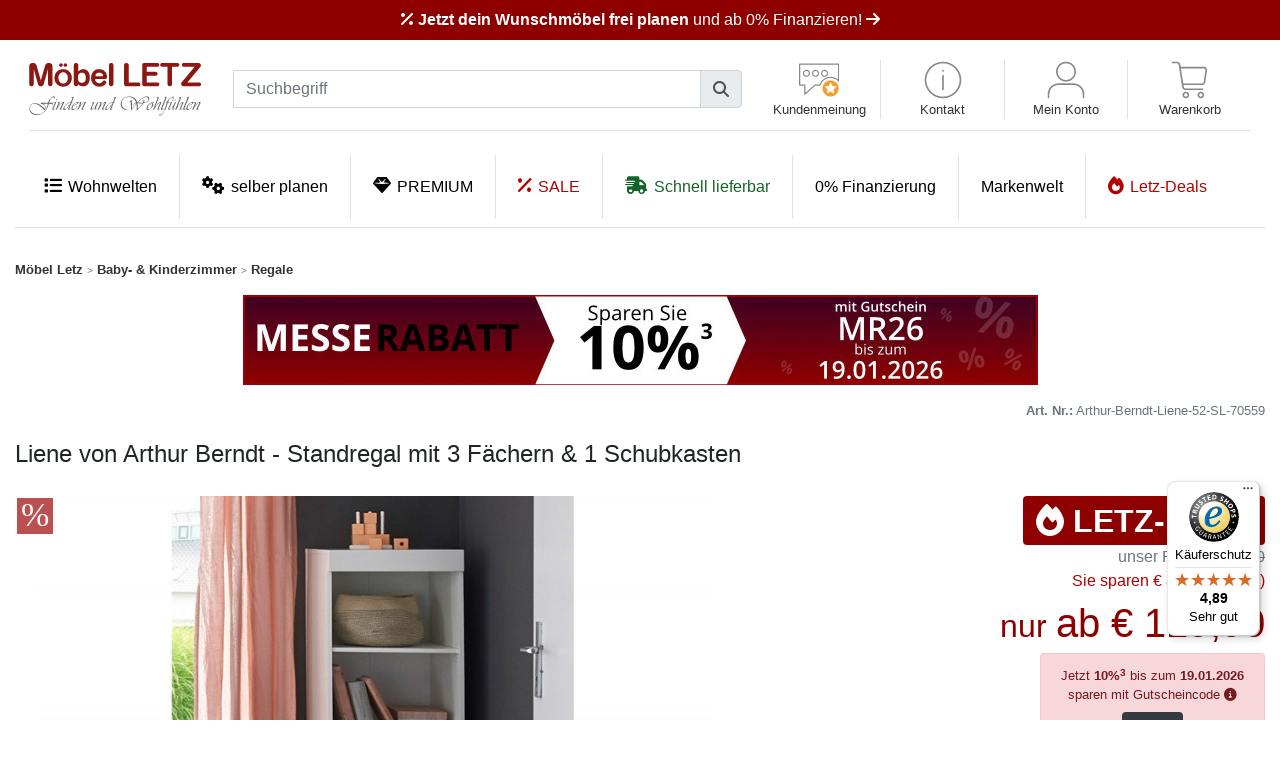

--- FILE ---
content_type: text/html; charset=UTF-8
request_url: https://online-moebel-kaufen.de/shop/financecalc.php?action=calculate_rates&price=119.90&sample=1
body_size: 41
content:
{"formated":"oder per Finanzierung"}

--- FILE ---
content_type: text/css
request_url: https://online-moebel-kaufen.de/shop/templates_satellitenseiten/default/css/bezuege.css
body_size: 33439
content:
#polsterplaner nav .nav-item:not(.active) {
    background: #f0f0f0;
}
#polsterPlaner-page .bezug_pg_select,#polsterPlaner-page  .bezug_bezeichnung {margin-left: 10px;}
.bezugsWahl .bezug_bez .hintText{font-size:80%;}
#polsterPlaner-page .konfig_uebersicht > div{float: left;margin-right:10px;}
#polsterPlaner-page .konfig_uebersicht > div > span{ display:block; height:60px; }
#polsterPlaner-page .konfig_uebersicht img{margin:0;padding:0;max-height:50px;}

#polsterPlaner-page .select_bezug_label {margin-left: 10px;margin-top: 5px;}
#polsterPlaner-page .select_bezug_label{width: 130px;float: left;}
#polsterPlaner-page .select_bezug_label select{margin: 0;}

#polsterPlaner-page #select_hersteller_pg{
    margin-top: 10px;
}
#polsterPlaner-page .bezug_boxhead,#polsterPlaner-page  .bezug_faq_content > div > p{
    display:block;font-size:24px;font-family: 'Roboto Condensed', sans-serif;font-weight: 300;
}
#help_bezuege{cursor: pointer;position: absolute;bottom: 10px;left: 10px;}

input[type=text]::-ms-clear{
    display:none;
}

#polsterplaner .swiper-container-planer{overflow:hidden;margin-bottom:1em;position:relative;padding-bottom: 1em;}
#polsterplaner .swiper-container-planer .swiper-pagination{bottom:-10px;}

.bezug_faq_content > div{margin-top: 15px;width: 100%;margin-bottom: 25px;text-align:justify;}
.bezug_faq_content > div > p{font-size: 18px;width: 100%;border-bottom: 1px solid #CCC;padding-bottom: 5px;margin-bottom: 10px;}
.bezug_faq_content > div > div > a > img {width: 100px;float: left;max-height: 100px;margin: 0;padding: 0;margin-right: 10px;margin-bottom: 35px;}
.bezug_faq_content span{color:#8e0000;}
.bezug_faq_content span.redBox{color:#fff;background-color:#8e0000;padding: 0 2px;}
.bezug_faq_content span.whiteBox{border:1px solid #999;padding:0 2px;color:#000;}
.bezug_faq_content span.greyBox{background: url("images/ui-bg_highlight-hard_100_eeeeee_1x100.png") repeat-x scroll 50% 50% #eee; border: 1px solid #8e0000;color: #8e0000;font-weight: bold;border-radius: 2px;padding:0 2px;font-size: 10px;}
.bezug_faq_content span.grey{color:grey;}
.bezug_faq_content > div > div > img{padding:0;height:14px;width:14px;position: relative;top:2px;}
.bezug_faq_content > div > div > span > img{padding:0;height:10px;width:10px;}
.bezug_filter{float:right;}
.bezugsWahl {border: 1px dashed #ccc; border-radius:4px;background:#fff;padding:10px;}

#polsterPlaner-page .bezug_small img, .bezug_small_planer img, .beznotToChange img{margin:0;max-width:25px;max-height:25px;margin-right:10px;float:left;padding:0;}
/*#polsterPlaner-page .bezug_small a{display:block;float:left !important;padding:0;width:auto !important;position:relative;top:11px;margin-top:5px !important;height:25px;width:25px;}*/
#polsterPlaner-page .bezug_small > div, .bezug_small_planer > div, .bezug_small_planer > div > div, .beznotToChange > div{width:100%;}
#polsterPlaner-page .bezug_small > div > span, .bezug_small_planer > div > span, .bezug_small_planer > div > div > span, .beznotToChange > div > span{font-weight:bold;}
#polsterPlaner-page .bezug_small .head, .bezug_small_planer .head, .beznotToChange .head{text-align:right;}
.bezug_small_over{background:url(/shop/images/trans_white.png); position:absolute;top:0;left:0;}

.moreInfoPlaner{float:left;}
.moreInfoPlaner a span{line-height:32px;}
.moreInfoPlaner a{display:block;height:32px;padding:5px;background:#f5f5f5;border:1px dashed #ccc;width:100%;}
.moreInfoPlaner a:hover{background:#ccc;}

.beznotToChange{cursor: default;}

/*#bezug_right_cart{position:relative;}*/

.planerHelp {
    border-left: 3px solid green;
    margin-top: 2em;
    padding-left: 1em;
    box-sizing: border-box;
    width: 100%;
}
.planerHelp p.head{font-size: 1.5em;margin: 0;line-height: 1.5em;}

.planerHelp > div {
    text-align: center;
    margin-top: 1em;
}

.planerHelp > div > div > i {
    position: absolute;
    left: 0;
    top: 3px;
}

.planerHelp > div > div {
    font-size: 1.5em !important;
    display: inline-block;
    position: relative;
}

.planerHelp > div > div > a {
    font-size: 1em;
    color: #8e0000;
}

.planerHelp .divider {
    padding: 0;
    width: 100%;
    background: #ccc;
    height: 1px;
    margin: 1em 0;
    position: relative;
    text-align: center;
}

.planerHelp .divider span {
    position: relative;
    top: -1em;
    background: #fff;
    font-size: .75em;
    padding: 0.5em;
}

.bezug_right_content > .bezug_head, .bezug_right_content_planer > .bezug_head, .bezug_right_content_Konfi > .bezug_head{width:100%;display:block;text-align:center;font-family: 'Open Sans';color: #666;font-size:18px;}
.bezug_filter > div > span{display:block;font-size:12px;font-weight:bold;margin-bottom:10px;}
.bezug_filter label{width:60px !important;margin-right:20px;}
.bezug_preis_left > small{font-size:10px;}

.current_bezug > div img, .bezuege_auswahl_left > div img{max-width:50px;float:left;}
.bezugFilter label, .bezugFilter .ui-field-contain>label~[class*=ui-]{width:100%;display:block;}
.current_bezug > div{margin-bottom:.5em;}

.farbSelect-planer > .ui-collapsible-content{position:relative;}
.current_bezug > div > span, .bezuege_auswahl_left > div > span{float:right;display: block;
    width: 100%;
    border-bottom: 1px solid #8E0000;
    margin-bottom: 5px;
    padding-bottom: 3px;
    font-weight: bold;}
.bezug_container > div > div > .bezuege > div > img, .bezug_container_planer > div > div > .bezuege > div > img{max-width:54px;max-height:54px;cursor:pointer;}
.bezug_container > div > div > .bezuege > div, .bezug_container_planer > div > div > .bezuege > div {max-width:64px;max-height:64px;}
.bezug_container_planer > .bezuege_pgs{text-align:left;}
.bezugsWahl > .head{font-weight: 600;margin-bottom: 10px;font-size:1.2em;}
.bezugsWahl > div , .bezuege_auswahl_left > div{width: 100%;margin-bottom:10px;}
.chooseBezug > span {position: absolute;left: 50px;top: 5px;font-family: 'Roboto Condensed',sans-serif;font-size: 14px;text-align: center !important;background: url(/shop/images/arrow_down_bezug.png) no-repeat 20px 25px;height:55px;}
.chooseBezugRight{float:right;width:105px;height:100px;}
.chooseBezugRight img{max-width:100px;max-height:100px;}
.radioset1, .radiosetPlaner{width:190px;min-height:100px;border-right:1px solid #ccc;float:left;}
.radioset1 label, .radiosetPlaner label {width:170px !important;}
.chooseBezug > p{padding:5px;text-align:right;}
.chooseBezug, .elementDesc{position:absolute;min-height:150px;background:#fff;z-index:1001;border-radius: 5px;left: 55px; bottom:-75px;
    line-height: 150%;
    color: black;
    background-clip: padding-box;
    box-shadow: 0 0px 2px rgba(0, 0, 0, 0.5);
    border: 5px solid #111;
    border: 5px solid rgba(0, 0, 0, 0.5);
    border-radius: 3px;

    padding: 10px 0;
    z-index:1001;
    -webkit-transition: opacity 0.5s linear;
    -moz-transition: opacity 0.5s linear;
    -ms-transition: opacity 0.5s linear;
    -o-transition: opacity 0.5s linear;
    transition: opacity 0.5s linear;}


.chooseBezug:before, .chooseBezug:after, .elementDesc:before, .elementDesc:after  {
    content: "";
    position: absolute;
    border-top: 10px solid transparent;
    border-bottom: 10px solid transparent;
    top: 52px;
    left: 0%;
    margin-left: -8px;
}

.chooseBezug:before, .elementDesc:before {
    border-right: 10px solid #111;
    border-right: 10px solid rgba(0, 0, 0, 0.5);
    margin-left: -15px;
}

.chooseBezug:after, .elementDesc:after{
    border-right: 10px solid #fff;
//margin-top: -2px;
    z-index: 1;
}

.chooseBezugRight > a{
    display: block;
    width: 105px;
    height: 105px;
    position: absolute;
    background: url('/shop/images/zoom_image.png') no-repeat 72px 72px;
}
.elementDesc:after{border-right: 10px solid rgba(255, 255, 255, 0.95);}
.elementDesc{display:none;position:absolute;left:50px;background: rgba(255,255,255,0.9);max-width:100%;padding:10px;min-height:50px;}
.elementDesc div.heading{font-weight:bold;border-bottom:1px dashed #ccc;margin-bottom:10px;display:block;width:100%;word-wrap:break-word;}
.elementDesc p{padding-bottom:10px;}
.elementDesc .makebutton{margin-top:10px;}
.elementDesc .makebutton img{padding:0;float:left;margin-right:10px;}
.bezugUebersicht, .bezugUebersichtPlaner{ display: block; float: left;max-width: 125px;margin-bottom: 10px;position:relative;margin-right: 10px}
.chooseBezug > .chooseBezugRight > img{width:100px;height:100px;}
.bezugUebersicht img, .bezugUebersicht span, .bezugUebersichtPlaner img, .bezugUebersichtPlaner span{font-size:.75em;}
.bezugUebersicht span, .bezugUebersichtPlaner span{display:block;}


#getBezugMuster{
    float: left;
    margin-top: 20px;
}

/* POLSTERPLANER */
.planfield, .planfield2{
    width:100%;
    height:600px;
    background:#fafafa;
    margin-bottom: 40px;
    border:3px dashed #999;
    padding:10px;
    position:relative;
    background-image: url([data-uri]);
}

.textHelpDrop{
    position: relative;
    width: 100%;
    height: 100%;
    text-align: center;
    vertical-align: middle;
    margin:0;
    line-height: 520px;
    font-size: 36px;
    font-family: helvetica, sans-serif;
    background: #666;
    opacity: 0.8;
    display: none;
    position:absolute;
    left:0;top:0;
    color:#fff;
    z-index:9999;
}

.newElements ul{
    list-style:none;
    float:left;
}
.activePlan{
    float:left;
    cursor: move;
}
#bezugPlaner{text-align: left;}
#bezugPlaner .bezug_small_planer > div > div{margin-bottom:.5em;}
#bezugPlaner > div.bezug_small_planer > div > div > a > img{width:60px;height:60px;max-width: 60px;max-height: 60px;}

#polsterelementlist{width:100%;}
.PEpic img{padding:0;margin:0;max-width:80px;max-height:50px;}
.PEpic{width:90px;float:left;position:relative;}
.PEpic strong{position:absolute;top:-14px;font-size:11px;left:90px;width:110px;}
.pMass{color:#749EC9;min-width: 100%;}
.planfield img,.planfield2 img, #polsterelementlist .ui-accordion-content{margin:0;padding:0;}
#polsterelementlist li{position:relative;list-style:none;cursor:pointer;border-bottom:1px solid #ccc;padding:.5em;}
#polsterelementlist li span{float:left;font-size: .8em;display: block;word-wrap: break-word;text-overflow: ellipsis; max-width: 53%;line-height: 1.25em;}
.polsterelement:hover{background: #f0f0f0;}
#polsterelementlist h3 > span{float:left;}
.deleteElementHover{position:absolute;width:16px;height:16px;background:url(/shop/images/delete_16.png);cursor:pointer;bottom: 4px;right: 2px;}
.infoElementHover, .infoElementIconInList, .addElementIconInList{position:absolute;width:16px;height:16px;background:url(/shop/images/icons/info_16.png);cursor:pointer;top: 0px;right: 2px;}

.infoElementIconInList{right:.25em;bottom:.25em;top:initial}
.addElementIconInList{right:1.4em;bottom:.25em;top:initial;background:url(/shop/images/icons/add.png);}

.ui-rotatable-handle {height: 16px; width: 16px; cursor: pointer; background-image: url(/shop/images/rotate.png); background-size: 100%; left: 2px; bottom: 4px; position:absolute;}

/*.planer_left, .planer_zusammenstellung_left{float:left;width:31%;}*/
.planer_bottom, .planer_zusammenstellung_top{float:left;width:100%;margin-bottom:1em;}
.planer_zusammenstellung_top .bezug_small_planer{width:100%;}
/*.planer_zusammenstellung_left{width: 38%;text-align: center;}
.planer_zusammenstellung_right{float:right;text-align: center;width: 58%; max-width: 100%;margin-left: 1em;padding-left: 1em;border-left: 1px solid #CCC;margin-bottom:1em;}*/
.polsterCartButton{width:100%;background-color: #8e0000 !important;color:#fff !important;}

.planer_right > div{margin-top:10px;margin-bottom:15px;float:left;width:100%;}
.planer_right h2, .planer_left h2, .planung h2, .planer_bottom h2, .planer_zusammenstellung_top h2{font-family: 'Open Sans';font-weight:normal;color: #666;text-align:center;}
.planer_right > h2 > img, .planer_left > h2 > img, .planung> h2 > img{padding:0;margin:0;}

#planerGesamtPreis{margin-top:10px;text-align:right;font-size:2.5em;line-height:1em;border-top:1px dashed #ccc;padding-top:5px;font-family:'Open Sans', sans-serif;}
#planerGesamtPreis, .elementSpecialPrice{color:#8e0000;}
#planerGesamtPreis del, #planerGesamtPreis small{display:block;}
#planerGesamtPreis del, #planerGesamtPreis p, #planerGesamtPreis small{font-size: .35em;}
#planerGesamtPreis del{color:#999;line-height:1em;}
#planerGesamtPreis .taxInfo{color:#000}
#planerGesamtPreis p.small{display:inline}
#zusammenstellungPolster, #ausfuehrungPolster {width:100%;margin-bottom:2em;}
#zusammenstellungPolster .minpang{padding:0 0 .25em !important;}
#zusammenstellungPolster ol {margin-left:0;padding:0;list-style: none;}
.optionale_montage{text-align: left}
.planerproducts-shippingtime{display: block;text-align: right;margin-bottom: 1em;width: 100%}

#zusammenstellungPolster li > p > span{position: absolute;right: 19px;text-align: right;top: 4px;width: 100px;}
.bezug_right_content .bezug_bez, .bezug_right_content_planer .bezug_bez, .bezug_right_content_Konfi .bezug_bez, .bezug_right_content .bezug_preis_left > div, .bezug_right_content_planer .bezug_preis_left > div, .bezug_right_content_Konfi .bezug_preis_left > div, .bezug_right_content .bezug_preis_left > small, .bezug_right_content_planer .bezug_preis_left > small, .bezug_right_content_Konfi .bezug_preis_left > small{text-align:right;display: block;}

#ausfuehrungPolster > div > label{width:100%;display:block;float:left;text-align:left;}
#ausfuehrungPolster > div > select{width:100%;padding:2px;}

.planer_right > div:after, .planer_right > div > div:after{clear:both;}
#polsterButton{text-align:center;display:none;}
/*
div[aria-labelledby="ui-dialog-title-dialog_stoffformular"]{
    z-index: 99999 !important;
}*/
.polstercart_elements{
    font-size:10px;margin-top:10px;width:100%;
}
.polstercart_elements > p{
    margin-bottom:20px;float:left;width:100%;display:block;
}
.polstercart_elements span{width:60px;float:left;}
.polstercart_elements img{max-width:50px;padding:0;}
.planerTopHead{width:100%;}
/*.planerTopHead{margin-bottom:10px;border-bottom:1px solid #efefef;width:100%;float:left;position:relative;background:#fff;padding:.5em;}*/
.planerTopHead > div{float:left;line-height: normal;}
.planerTopHead h1{font-family: 'Open Sans Condensed',sans-serif;font-size: 3em;font-weight: 300;color:#333;}
/*.planerTopHead p{font-family: 'Kristen ITC';font-weight: normal;color: #999;font-size: 18px;text-align: center}*/
.planerTopHead ol li{font-family: 'Open Sans',sans-serif;font-size: 1.5em;font-weight: 300;color: #333;list-style-type: decimal;}
.planerTopHead ol{margin-top:40px;padding-left: 2.5em;}
.planerTopHead:after{clear:both;}
.planerTopHead > .konfig_images_product{width:auto;height:auto;min-height:100px; margin-right:10px;padding-right:10px;border-right:none !important;max-width: 50%}
.planerTopHead > img { max-width:140px; }
.helpPolster p > img{width:16px;height:16px;min-width:16px;}
.helpPolster p{text-align: right}
.planfield:after{clear:both;}

.dropElementText, .planung > h2{text-align:center;float:left;width:650px;margin-left:10px;padding:10px;}
.dropElementText{min-height:75px;}
.planung h2{padding-bottom:0;padding-top:0;}
/*#polsterplaner-tabs{float:left;width:100%;}*/
.polstercart_elements, .polsterAusfuehrungen{
    font-size:10px;padding-top:10px;float:left;width:300px;
}
.polstercart_elements > div{
    margin-bottom:20px;float:left;display:block;
}
.polstercart_elements > div > p{
    margin-left:65px;
}
.polstercart_elements span{width:60px;float:left;}
.polstercart_elements img{max-width:50px;padding:0;}
.table_cartdetails .bezug_small_cart:after{clear:both;}
.cartHeadPolster{padding-bottom:2px;border-bottom:1px solid #ccc !important;font-weight:bold;margin-bottom:5px;}

.sofaAusfuehrung{height:100%;padding:1em;}
.sofaAusfuehrung > div > img{max-width:100%;float:left;margin-bottom:1%;}
.sofaAusfuehrung > div{cursor: pointer;width:40%;height:60px;float:left;}
.sofaAusfuehrung > div > span{font-family: 'Open Sans';font-weight:normal;color: #666;font-size:1.5em;}
#sofa_zweifarbig, #eckbank_zweifarbig{float:right;}
.hintTextModell ul{padding-left:0 !important;margin-left:0 !important}
.hintTextModell ul li{margin-bottom:1em;}

#sofa_oder:before{font-size:2em;color:#666;}
#polsterelementlist .ui-collapsible-content{padding:0;}
#polsterplaner p.hintText{font-size: 1em}
#polsterplaner-tabs > div{width:100%;background:#fff;padding:1em;}
#planercontrol{border-bottom:none;margin-bottom:0;width:100%;}
#planercontrol label{border:1px solid #000;border-bottom: 0;border-bottom-right-radius: 0;border-bottom-left-radius: 0;background:#8e0000;color:#fff;cursor:pointer;}
#planercontrol #label-planung:before, #planercontrol #label-zusammenstellung:before{content:"\f085";color:#fff;font-family: "Font Awesome 5 Free";margin-right: 1em;font-weight:700}
#planercontrol #label-zusammenstellung:before{content:"\f03c";}
#planercontrol label.ui-btn-active{background:#A9B3D1;}
.elementDesc p{margin-bottom:.5em;}
.livePopUp li{background:#fff}
.weitere_info{width:100%;margin-top: 10px;margin-bottom:10px;text-align:left;color:#8E0000;font-weight: bold;cursor:pointer;}
.weitere_info span{color:#8e0000;}
.weitere_info > img{position: relative;width: 16px;height: 16px;float:right;padding:0;}
.weitere_info > small{float:right;font-size:9px;font-weight:normal;margin-top:2px;margin-right:2px;}

.closeBezug img, .closeBezugPlaner img, .closeBezugKonfig img{max-width:24px;max-height:24px;margin-bottom:4px;}
.closeBezug, .closeBezugKonfig{max-width:100%;height:32px;padding:0;background-color:#8e0000 !important;color:#fff !important;line-height:32px;}
.closeBezug span, .closeBezugPlaner span{font-size:14px !important;}
.closeBezugHead, .closeBezugHeadPlaner, .closeBezugHeadKonfig{float:right;cursor:pointer;}
.closeBezugHead img, .closeBezugHeadPlaner img, .closeBezugHeadKonfig img{width:18px;z-index:1005;}
#polsterButton{text-align:center;display:none;}
.closeBezugPlaner{height:100%;}
#maennchen2{
    float: right;
    width: 70px;
}
#maennchen2 img{
    width: 65px;
}
.montageLabel{background: #fefefe !important;}
.optionvalue .ui-btn{font-size: 1em;width: 100%;margin: 0;padding-right:.5em;}
.optionvalue small.oprice{float:right;font-size:1em;}
#zusammenstellungPolster li > p > img{max-width:75px;float:left;margin-right:1em;}

#zusammenstellungPolster li > p{width: 100%;word-wrap: break-word;text-align:left;padding-right:1em;}
#zusammenstellungPolster fieldset{width:100%;}
#zusammenstellungPolster fieldset legend{width:100%;text-align:right;padding-bottom:1em;font-weight:600;}

.pointer{cursor:pointer}
.optionvalue, #zusammenstellungPolster li > fieldset{width:100%;margin-right:0;}

.optionvalue > label{padding: 0.5em 1.2em;font-size: 1em;padding-left: 3em;width: 250px;}

#zusammenstellungPolster .selectfields{width:300px;margin-bottom: .5em;}
#zusammenstellungPolster .selectfields label{text-align: right;padding: 0;margin: 0;margin-bottom: .5em;float: left;max-width: 11em;background: none;padding-top: .5em;background: none !important;}
#zusammenstellungPolster .selectfields .ui-select{margin: 0;float: right;width: 13em;}
#zusammenstellungPolster .selectfields .ui-btn{padding-right: 3em;}
#zusammenstellungPolster img{max-width: 100%}
/*Polsterplaner Erw*/
.letz_icon_set_polster_zus_el{display:block;position:absolute;right:3px;top:3px;cursor:pointer;}
.zus_counter{font-style:normal;font-weight:bold;padding-right:3px;}
.copyNote{font-size:11px;width:100%;text-align:right;color:#333;font-style:italic;}

.bezug_right_content_planer{
    position: absolute;
    width: 100%;
    min-height: 370px;
    left:0;
    background: #f9f9f9;border: 1px solid #ccc;
    background-repeat: repeat;
    z-index: 1003;
    padding: 20px;
    display:none;
    box-shadow: 0px 0px 25px rgba(0, 0, 0, 0.3);
}

.bezug_right_content_planer input[type="button"]{
    float: right;margin-bottom: 10px;
}
.farbenHelp{padding-left:1.5em !important;width:100%;}
.farbenCheck{background: url(/shop/images/check_list.png) no-repeat;color: #008000; font-weight:600;}

#wunschbezug_options {
    text-align: left;display: block;width: 100%;font-size: 17px;
}

#tab-zusammenstellung h2, .planer_zusammenstellung_left > div{margin-bottom:1em !important;}
.planerTopText{max-width:45%;}
#zusammenstellungPolster .optionvalue > label{float:right;width:100%;text-align:right;height:auto}

#zusammenstellungPolster .optionvalue > span > div{min-width:30%;}
#zusammenstellungPolster .optionvalue > span > small{font-size:1em;font-weight:bold;}
/*#zusammenstellungPolster .optionvalue {margin-bottom:.5em;padding-bottom:.75em;border-bottom:1px dashed #ccc}*/
#zusammenstellungPolster .optionvalue:last-child{border-bottom: none;}



.polsterlements .nobuyable{opacity: .5;}
#polsterelementlist ul.polsterlements{padding-left:0;}
#polsterelementlist h3.ui-collapsible-heading{margin:0;}
#zusammenstellungPolster .notbuyable, #zusammenstellungPolster, #zusammenstellungPolster li{position:relative}
#zusammenstellungPolster .notbuyable:after, .planfield .notbuyable:after{
    content: 'Element in diesem Bezug nicht moeglich';
    color: red;
    background-color: rgba(255,255,255,.75);
    background-size: 100%;
    width: 100%;
    height: 100%;
    position: absolute;
    top: 0;
    left: 0;
    box-sizing: border-box;
    margin: 0 auto;
    vertical-align: middle;
    text-align: center;
    font-weight:bold;
    cursor: pointer;
}

.bezugElementPrice strong {color:#8e0000;}
.specialActionPlaner{display:block;width:100%;margin-top:1em;text-align: center;font-size:1.5em;font-family:'Open Sans', sans-serif;}
.specialActionPlaner > div, .specialActionPlaner > strong{color:#8e0000;font-size:2em;}
.specialActionPlaner > strong{font-size:1.5em;}
.specialActionPlaner > span{font-size:.75em;}

#polsterPlanerForm div.vorteileML{background:none;color:#000;font-size:1.25em;margin-bottom:1em;float:right;width:100%;text-align: center;line-height:1.5em;}
#polsterPlanerForm div.vorteileML span{font-weight:bold;}
#polsterPlanerForm div.vorteileML span i{color:#ccc;}
#polsterPlanerForm div.vorteileML:before{content:"";margin:0;}
#polsterPlanerForm div.vorteileML ul{padding:0;width:80%;margin:0 auto;}
#polsterPlanerForm div.vorteileML ul li{float:left;margin-right:.5em;}
#polsterPlanerForm div.vorteileML ul > li:before,.product-option-inklusive .withCheck:before{font-weight:600;font-family: "Font Awesome 5 Free";content:"\f00c";margin-right: 5px;color: #C00;}
.nevershow{display:none !important;width:0;height:0;}

@media screen and (max-width:768px) {

    /*.planfield, .helpPolster, .konfig_moreimages_product{width:0;height:0;display:none;}*/
    .planer_left, #planercontrol .ui-controlgroup-controls, .planerTopText,.konfig_images_product,#polsterPlanerForm .bezugsWahl,
    #polsterPlanerForm .farbSelect-planer,#polsterplaner .konfig_images_product, .headImagesPlaner,
    #polsterPlanerForm .planer_zusammenstellung_left, #polsterPlanerForm .planer_zusammenstellung_right, .subElementOptions,.subOptions label,.subOptions > div
    {width:100%;max-width: initial !important;}
    #planercontrol .ui-radio input{top:30%;}
    #planercontrol .ui-radio{width:55%;}
    #planercontrol .ui-radio label{font-size:1em;font-weight: normal;padding: .7em .5em;}
    #planercontrol .ui-radio:first-child{width:45%;}
    #sofa_oder{font-size: .5em;margin-top: 5em;}
    .elementDesc{left:25% !important;}
    .farbSelect-planer{margin-left:0;}
    .bezug_right_content_planer > .bezug_head, .planerTopText > p{font-size: 1em;}
    .planerTopText > p{text-align: center;margin-bottom: 1em}

    .bezug_small_planer, .zweiFarbigContainer{height: auto;}
    .planerTopHead ol{
        margin-top:1em;
        padding-top:1em;
        border-top:1px solid #ccc;
    }
    .planerTopHead ol li{
        font-size: 1em !important;
    }
    #polsterplaner .konfig_images_product, #polsterPlanerForm .planer_zusammenstellung_right{padding:0;margin:0;}
    .sofaAusfuehrung{margin-top:0;}
    .headImagesPlaner{margin-bottom:1em;}
    #polsterPlanerForm .planer_zusammenstellung_right{border:none;}

    #polsterPlanerForm > div{margin-bottom:1em !important;}
    .sofaAusfuehrung > div{height:auto;}
    #polsterPlanerForm div.vorteileML ul{width:70%;}

}

@media screen and (max-width:29.99999em) {
    #polsterelementlist h3 a{font-size: 3.5vw;}
}

.subOptions > div.ui-select{
    width: 100% !important;
}

.polsterplaner_ral_selecter_wrapper h3{
    color: #8e0000;
    font-size: 1.6em;
    font-weight: bold;
    border-bottom: 1px solid #ddd;
}

#ral_color_zoom li.ui-last-child{
    padding:0!important;
}
.swiper-wrapper{height:initial}
.swiper-slide {width:100%;}
.item-cards .item-pic{text-align: center}
.item-cards .item-pic img {

    width: auto;
    max-width: 100%;
}
#floatingZusammenstellung{
    width: 100%;
    position: fixed;
    bottom: 0;
    background: green;
    left: 0;
    z-index: 1039;
}
#floatingZusammenstellung > span{
    display:block;padding:.3em;text-align: center;color: #fff;
}
.headImagesPlaner > div{position: relative}
.headImagesPlaner img{        position: relative;
    transform: translateY(-50%);
    top: 50%;
    max-width: 100%;max-height: 100%;}

.livebsmodal img{max-width:100%;min-width: 60px;}
#planer-nav .active{
    background: #8e0000;
    color:#fff;
}

#polsterelementlist li:after{content:'';opacity: 1;transition : all .2s linear;}



#polsterelementlist li.polsterelement-added:before {
    content: 'Element hinzugefügt';
    z-index: 100;
    position: absolute;
    color: white;
    left: 50%;
    transform: translate(-50%,-50%);
    top: 50%;
    transition : all .2s linear;
}

#polsterelementlist li.polsterelement-added:after {
    opacity:.8;
    content: '';
    position: absolute;
    left: 0;
    /* transform: translate(-50%,-50%); */
    top: 0;
    background-color: darkgreen;
    width: 100%;
    height: 100%;
    color: white;
    z-index: 99;
    transition : all .2s linear;
}

ol {
    counter-reset: section;                /* Erstellt mit jedem ol Element
                                            eine neue Instanz des
                                            Abschnittszählers. */
    list-style-type: none;
}

#planer-nav li:not(.d-none) a::before {
    counter-increment: section;            /* Inkrementiert nur diese Instanz
                                            des Abschnittszählers. */
    content: counters(section,".") ". ";    /* Fügt den Wert aller Instanzen
                                            des Abschnittszählers durch "."
                                            getrennt hinzu. */
    /* Falls < IE8 unterstützt werden soll,
       sollte sichergestellt werden, dass
       kein Leerzeichen nach dem ',' steht. */
}

.vwrapper {
    line-height: 0;
    width: 100%;
    max-width: 900px;
    position: relative;
    display: inline-block;
    vertical-align: middle;
    margin: 0 auto;
    text-align: left;
    z-index: 1045;
    top: 50%;
    transform: translateY(-50%);
}

.video-wrapper {
    position: relative;
    padding-bottom: 56.25%; /* 16:9 */
    padding-top: 25px;
    height: 0;
    width: 100%;

}

.video-wrapper iframe {
    position: absolute;
    top: 0;
    left: 0;
    width: 100%;
    height: 100%;
}

.video {
    width: 100% !important;
    height: auto !important;
}

/*
To change this license header, choose License Headers in Project Properties.
To change this template file, choose Tools | Templates
and open the template in the editor.
*/
/*
    Created on :27.11.2014, 14:30:06
    Author     :JensGonschior
*/

/* ------------------------------------------
	CSS reset
------------------------------------------ */

.star-checked{color:orange}
.font-12{font-size:1.25em}


/*------------------------------------------
	page default styles
------------------------------------------*/
#container{
    display:block;
    overflow:visible;
    margin:0;
    background-color:#fff !important;
    padding-top:90px;
}
#shopPage{
    background-color:#777 !important;
}
form.margin_top{
    margin-top:10px;
}

#container #categories{float: left;
    width: 15%;
    font-size: 1.5em;
    padding: 1em;
}
#container #categories a{color:#000;}

.main_content{
    display:block;
    overflow:hidden;
    /*padding:0 6px;*/
    float:left;
    width:100%;
    line-height:18px;
    /*margin-bottom:12px;*/
    background:#fff;
    margin-top:5px;
    margin-bottom:2em;
}
#container > .main_content{width:100%;float:right;}
.main_content > h1{
    padding-left:.5em;
}
.main_content > h1,
.main_content > h2,
.main_content > h3,
.main_content > p,
.main_content > ul li,
.main_content > a{
    font-family:'Open Sans', sans-serif;
    font-weight:300;
    padding-left: .5em;
}
.main_content h1, .main_content h2, .labelhead{
    /*font-size:18px;
	text-transform:uppercase;
	font-weight:700;*/
    background-color:transparent;
    border-bottom:1px solid #ddd;
    font-size:1.4em;
    padding-bottom:.2em;
    margin:0 0 .7375em;
    color:#8e0000;
    line-height:1.2em;
}
.main_content h3{
    color:#8e0000;
    background-color:transparent;
    font-size:1.4em;
    margin:0 0 1em;
}
.xtm-product .detail h3, .xtm-product .toCartContainer h3{
    border-bottom:1px solid #ddd;
    margin: 0 0 1em;
    padding-bottom: .25em;
}
.main_content > ul li,
.main_content ol,
.main_content p{
    font-size:1.2em;
    line-height:1.5;
}
.main_content p{
    margin:0 0 .2em;
}
.main_content ul,
.main_content ol{
    padding-left:1.3em;
}
.main_content .ui-listview{
    padding-left:0;
}
.main_content a,
.main_content p a,
.main_content ul li a{
    font-weight:600;
    text-decoration:none;
}
.main_content a,
.main_content a:link{
    color:#8e0000;
}
.main_content p strong,
.main_content strong{
    font-weight:700;
}
#bezug_right_cart > div{font-size:.75em;}
/*------------------------------------------
	header
------------------------------------------*/
.header{
    display:block;
    overflow:hidden;
    position:relative;
}
/*.header > div{
	width:33%;
}*/
.logo{
    width:130px;
    height:30px;
    margin-top:.65em;
    overflow:hidden;
    text-indent:-9999px;
    background:url(/shop/images/mobile/letz_logo.png)no-repeat scroll left center;
}
.mainLogo{
    float:left;
    width:130px;
    height:100%;
    margin-left:1em;
}
.mainLogo > a{
    display:block;
}
.header_right{
    display:table;
    float:right;
    height:100%;
    margin-right:.5em;
    text-align:right;
}
.header_right a:before{
    font-family:"Font Awesome 5 Free";
    padding-right:.25em;
    font-size:1.5em;
    font-weight:600;
}
.header_right .header_login{
    display:table-cell;
    padding-right:12px;
    text-align:right;
    vertical-align:middle;
    /* background:#e7e7e7;
	border-radius:4px 0 0 4px;*/
    font-size:12px;
    color:#777;
    -webkit-hyphens:none;
    -moz-hyphens:none;
    -ms-hyphens:none;
    -o-hyphens:none;
    hyphens:none;
}
.header_left_category{
    display:block;
    height:36px;
    text-align:left;
    width:50px;
    float:left;
}
.header_left_category span.nav-bg-lines{
    height:18px;
    width:30px;
    display:inline-block;
    overflow:hidden;
    text-indent:-9999px;
    background:url(/shop/images/mobile/list_icon_white.png) no-repeat;
    background-size:36px 18px;
    position:relative;
    left:0;
    top:.5em;
}
.header_left_category i{
    width:7px;
    color:#fff;
    font-size:1em;
    position:relative;
    right:6px;
    top:-20px;
    float:right;
}
.header_left_category span.nav-bg-title{
    position: relative;
    color: #fff;
    bottom: -6px;
    left: -6px;
    font-size: 0.5rem;
    display: block;
    text-align: center;
}

.subCat{
    display:none;
}
#categories-pager-ul{
    margin-bottom:1em !important;
}
.products-contents-ausfuehrung ul{
    list-style-type:disc;
    margin-left:1em;
}
#catListNav > ul.subCat.activeMainCat.ui-listview.ui-group-theme-a > li > a.activeSubCat{
    background:#eaeaea;
}
.parentSubLink,.parentInSub{
    font-size:1em;
}
.ui-panel.ui-panel-open{
    position:fixed;
}
.ui-panel-inner{
    position:absolute;
    top:0;
    left:0;
    right:0;
    bottom:0;
    overflow:scroll;
    -webkit-overflow-scrolling:touch;
}
/*-----------------------------
        top search
-----------------------------*/
.products-contents-ausfuehrung ul{
    list-style-type:disc;
    margin-left:1em;
}
.header_search{
    border-top:1px solid #c7c7c7;
    border-bottom:1px solid #c7c7c7;
    float:left;
    width:100%;
    position:fixed;
    top:47px;
    box-shadow:0 8px 16px rgba(0,0,0,.6);
    z-index:9999;
    /* Old browsers */
    background:#8e0000;
    /* FF 3.6+ */
//background:-moz-linear-gradient(top, #8e0000 0%, #8e0000 81%, #8e0000 84%, #f4f4f4 84%);
    /* Chrome, Safari 4+ */
//background:-webkit-gradient(linear, left top, left bottom, color-stop(0%,#8e0000), color-stop(81%,#8e0000), color-stop(84%,#8e0000), color-stop(84%,#f4f4f4));
    /* Chrome 10+, Safari 5.1+ */
//background:-webkit-linear-gradient(top, #8e0000 0%,#8e0000 81%,#8e0000 84%,#f4f4f4 84%);
    /* Opera */
//background:-o-linear-gradient(top, #8e0000 0%,#8e0000 81%,#8e0000 84%,#f4f4f4 84%);
    /* IE 10+ */
//background:-ms-linear-gradient(top, #8e0000 0%,#8e0000 81%,#8e0000 84%,#f4f4f4 84%);
    /* w3c */
//background:linear-gradient(to bottom, #8e0000 0%,#8e0000 81%,#8e0000 84%,#f4f4f4 84%);
    /* IE 6-9*/
//filter:progid:DXImageTransform.Microsoft.gradient( startColorstr='#8e0000', endColorstr='#f4f4f4',GradientType=0 );
//height:52px;
    padding:0 12px;
}

.headMore{
    background:#f4f4f4;
    border-bottom:1px solid #c7c7c7;
    padding:6px;
    float:left;
    width:100%;
    font-size:.75em;
    text-align:center;
}
.headMore > div{
    width:100%;
}
.headMore div > span{
    display:block;
    text-align:right;
}
.headIcons{
    width: 100%;
    height: 50px;
    background: #fff;
    border-bottom: 1px solid #aaa;
    text-align: center;
}
.headIcons > div{
    width:24%;
    height:100%;
    position:relative;
    color:#737373;
    border-left:1px solid #aaa;
    display:inline-block;
    float:left;
}
.headIcons > div:first-child{
    border:0;
}
.headIcons > div:before{
    position:absolute;
    left:50%;
    font-size:2em;
    top:50%;
    margin-left:-12.5px;
    margin-top:-12.5px;
}
.headIcons > .newInshop:before{content:"\e903";color:#12303a;
    font-family: 'icomoon';}
.headIcons > .planners:before{content:"\e902";color:#338cce;text-shadow: 0px 0px 5px #fff !important;font-family: 'icomoon';}
.headIcons > .sales:before{font-family:"Font Awesome 5 Brands";content:"\f214";color:#8e0000;}
.headIcons > .fastDelivery:before{font-weight: 600;font-family:"Font Awesome 5 Free";content:"\f0d1";color:green;}
.headIcons > .adventcalendar:before{content:"\f073"}
.headIcons > div > a,
.headIcons > div > a:visited{
    padding:32px 5px 0;
    width:100%;
    height:50px;
    position:relative;
    display:block;
    color:#737373 !important;
    font-size:.7em;
    text-align:center;
}
.headIcons .trustedHead a{
    padding-top:13px;
    margin:0;
    top:0;
    padding-left:35px;
}
.headIcons .prem{background:rgba(0,0,0,.6);}
.headIcons > div.prem > a{    padding: 0;
    font-size: 1.25vw;
    letter-spacing: .3em;
    transform: translate(-50%,-50%);
    top: 50%;
    left: 50%;
    display: block;
    position: absolute;
    width: initial;
    height: initial;color:#fff !important;}


.searchIconInHead{
    position:absolute;
    right:13px;
    top:8px;
    margin:0;
    border:0;
    width:32px !important;
    height:25px !important;
    padding:0;
    background:none !important;
}
.searchIconInHead .fa-search{
    color:#444;
    font-size:1.3em;
}
/*todo lupe */
#search_button{
    /*background-position:-291px 1px;*/
    background:url(/shop/images/mobile/search.png)no-repeat scroll left center;
    height:36px;
    right:-10px;
    top:8px;
    position:absolute;
    border-radius:0 4px 4px 0;
    z-index:100;
    width:48px;
}
/*-----------------------------
 	grid
-----------------------------*/
.shop .ui-li-aside{
    top:0em;
    right:.5em;
}
#start-slider{
    padding:.7em 3.5em;
}
#start-slider .arrow-left{
    left:1em;
}
.xtm-new-products .swiper-container{
    padding-bottom:2em;
    height:370px;
}
.swiper-container-product{
    height:575px;
}

.swiper-container-product .swiper-pagination{
    bottom:-2.25em;
}
.swiper-container-product .swiper-slide{
    margin-right:10px;
    padding-top:0;
    padding-bottom:0;
}
.swiper-container-product .swiper-slide .item-card{
    margin-top:0;
    margin-bottom:0;
}

.swiper-container-small{position:relative}
/*-----------------------------
 	footer
-----------------------------*/
.footer_wrapper{
    background:#fff;
    margin-top:5px;
    text-align:center;
    font-size:12px;
    color:#999;
    clear:both;
}
.footer_wrapper .footer_nav,
.footer_wrapper .footerDivider{
    padding:10px;
}
.footer_wrapper .footer_nav{
    background:#777;
    color:#fff;
}
.footer_wrapper .copy{
    text-align:right;
    padding:1em .5em;
    font-size:.8em;
    background:#777;
    color:#ccc;
}
.footer_wrapper .footer_nav ul{
    border-top:1px solid #fff;
    overflow:hidden;
}
.footer_wrapper .footer_nav{
    color:#aaa;
}
.footer_wrapper .switch{
    margin-bottom:1em;
}
.footer_wrapper .footer_nav a{
    color:#fff !important;
    font-weight:300 !important;
    padding:0 .25em;
}
div.footer_wrapper .switch a{
    background:#666;
}
div.footer_wrapper .switch a,
div.footer_wrapper .switch span{
    color:#fff !important;
    display:inline-block;
    padding:10px;
    margin:3px;
    font-weight:700;
    font-size:14px;
}
div.footer_wrapper > div.footer_nav > div > a.mobile-active{
    background:#bf0000;
}
.footer_wrapper .footer_nav ul.footerLinks{
    border:0;
    display:inline-table;
    max-width:33%;
}
.footer_wrapper .footer_nav ul.footerLinks li{
    display:inline-block;
    margin:.75em 0;
}
.footer_wrapper .footer_nav ul.footerLinks li:nth-child(4){
    width:100%;
}
.grid{
    width:33.3333%;
    float:left;
}
.montagekosten th{
    border-bottom:1px solid #d6d6d6;
    text-align:left;
}
.montagekosten td{
    text-align:left;
    vertical-align:middle;
}
.montagekosten tr:nth-child(even){
    background:#e9e9e9;
}
.montagekosten ul{
    list-style-type:disc;
}
/*-----------------------------
 	misc
-----------------------------*/
.f_left{
    float:left !important;
}
.f_right{
    float:right !important;
}
.w_50{
    width:50% !important;
}
#autocomplete{
    width:92%;
    background-color:#fff;
    margin:0;
    position:fixed;
    z-index:2000;
    box-shadow:0 2px 4px #ccc;
    border-top:1px solid #000;
    display:none;
    right:16px;
    min-height:36px;
}
#autocomplete ul{
    width:86%;
}
#autocomplete li{
    display:block !important;
}
#autocomplete li > a{
    padding:.5em;
    background:0;
    font-weight:400;
    border:0;
}
#liveSearchInfo > div.ui-btn{
    padding:0;
}
#liveSearchMore{
    float:right;
    white-space:normal;
    color:#8e0000;
}
#autocomplete li > a > span{
    color:#999;
    font-size:.8em;
    float:left;
    width:100%;
}
.autocomplete-close-icon{
    color:#444;
    position:absolute;
    top:0;
    right:0;
    font-size:2.2em;
    padding:.1em;
}
#liveSearchInfo{
    border-bottom:0;
    width:100%;
    float:right;
    background-color:#efefef;
}
.autocomplete-more-icon{
    font-size:1.3em;
    position:relative;
    top:2px;
    left:2px;
}

@media only screen and (max-device-width:720px)and (orientation:landscape){
    #autocomplete li > a > span{
        float:none;
        width:auto;
    }
    #autocomplete li:nth-child(n+4){
        display:none !important;
    }
    #autocomplete #liveSearchInfo{
        display:block !important;
    }
    .masonry-brick--v {
        width: 48%;
    }
}
/*END AUTOCOMPLETE PHONE PORTRAIT MODE*/

/* suggest*/
/*.div_fu{
	z-index:1000000 !important;
}
.form_fu{
	float:right !important;
	width:86% !important;
}
.ul_fu{
	margin-top:0 !important;
}
.ui-filter-inset{
	margin-top:0;
}*/

/* kai */
.text-align-center{
    text-align:center;
}
.color-red,
.messageStackError,
#container .color-red,
#container .messageStackError{
    color:#bf0000;
}
#container .form-field-error,
#container .form-field-error select,
#popup-contact-form .form-field-error,
#popup-contact-dialog .form-field-error select,
#popup-muster-dialog .form-field-error select,
#musterbezug-page .form-field-error,
#musterbezug-page .form-field-error select {
    box-shadow:0 0 2px #e00;
    border-color:#8e0000;
}
#popup-contact-form .form-error-message{
    white-space:normal;
    text-overflow:ellipsis;
    overflow:hidden;
}
#popup-contact-form-popup{
    width:100%;
    text-align:center;
    height:90%;
}
#popup-contact-form{
    width:50%;
    min-width:280px;
    margin:auto;
}
#popup-contact-form p{
    white-space:normal;
}
#popup-contact-dialog,
#popup-muster-dialog{
    display:none;
}
.footer_info{
    padding-bottom:14px;
}
#leftnavigation ul li a,
.footer_info ul li a{
    font-weight:400;
}
/*#header_right a{
	background-color:#8e0000;
	color:#fff;
	box-shadow:none;
	margin-left:0;
	margin-right:0;
	border-right:none;
	border-radius:0;
	text-shadow:none;
}*/
.order_details_shopping_cart .bezug_small_cart .cartHeadPolster,
.order_details_shopping_cart .bezug_small_cart > div{
    width:100%;
}
#gift_cart_shopping_cart{
    font-size:.75em;
    padding:0 0 2em;
}
#gift_cart_shopping_cart,
#gift_cart_shopping_cart h3,
#gift_cart_shopping_cart input{
    font-weight:400;
    margin:0;
}
#gift_cart_shopping_cart{
    font-size:.75em;
}
#gift_cart_shopping_cart p{
    text-align:center;
}
#gift_cart_shopping_cart .voucherRedeemedMessage{
    padding:.5em;
    color:#000;
    text-align:center;
    text-shadow:none;
}
#gift_cart_shopping_cart .redGiftCode{
    background-color:#f99;
}
#gift_cart_shopping_cart .greenGiftCode{
    background-color:#bf9;
}
#shipping_options li{
    font-weight:600;
}
#shipping_address_options li div label,
#shipping_options li div label,
#payment_options li label{
    font-weight:400;
}
#payment_info_chekout_confirmation img,
.aufpreisAusf{
    float:right;
}
#order_details_shopping_cart > li > div > span{
    font-size:1.3em;
}
#order_details_shopping_cart > li > div > .cartProductsArticles .cartHeadPolster{
    font-size:1.0em;
}
.cartArticleDesc{
    border-bottom:1px solid #ddd;
}
.popup-more-details-cart .bezug_small ul,
#checkout-confirmation-products-table .bezug_small ul{
    float:none;
}
.popup-more-details-cart .bezug_small > div{
    width:100%;
    float:left;
    padding-bottom:.5em;
}
#checkout-confirmation-products-table{
    background-color:#90ee90;
}
#checkout-confirmation-products-table th:nth-child(3),
#checkout-confirmation-products-table th:nth-child(4),
#checkout-confirmation-products-table td:nth-child(3),
#checkout-confirmation-products-table td:nth-child(4){
    text-align:right;
}
#checkout-confirmation-products-table td:nth-child(3),
#checkout-confirmation-products-table td:nth-child(4){
    color:#8e0000;
    font-weight:700;
}
#checkout-confirmation-products-table .ui-table-cell-label{
    border-bottom:1px solid #ccc;
    color:#830000;
    margin-bottom:1em;
    width:100%;
}
#checkout-confirmation-products-table .bezug_small_cart li,
#checkout-confirmation-products-table .bezug_small_cart div span,
#checkout-confirmation-products-table .bezug_small_cart div,
#checkout-confirmation-products-table .bezug_small_cart p{
    font-size:.8em;
    text-shadow:0 0 0;
}
#product_table_confirm_pos{
    margin-bottom:10px;
    background:#fff;
    border:1px solid #ccc;
}
.xtm-product .products_video iframe{max-width:100%;height:auto;}
/*
#checkout-confirmation-products-table table{
	text-shadow:0 0 0;
}
#checkout-confirmation-total-block-table td{
	text-align:right;
	line-height:1.2em;
	text-shadow:0 0 0;
}
#checkout-confirmation-total-block-table td:first-child{
	text-align:right;
	width:65%;
}
#checkout-confirmation-total-block-table td:last-child{
	text-align:right;
	width:35%;
}
#checkout-confirmation-total-block-table tr:last-child td{
	border-top:1px solid #8e0000;
	font-size:1.3em;
}
*/
#popup_content ul li,
#popup_content ul li p{
    white-space:normal;
    margin-bottom:.4em;
}

#popup-checkout-header h2{
    color:#fff;
}
#popup-checkout p{
    white-space:normal;
    word-wrap:break-word;
}
#shopPage .ui-btn-active{
    background-color:#ef8787;
    border-color:#ef8787;
    text-shadow:none;
}
#paidi-content h3,
#pinolino-content h3{
    margin-bottom:0;
}
#paidi-head-content,
#paidi-head-content > li,
#pinolino-head-content,
#pinolino-head-content > li{
    width:100%;
    margin-bottom:.5em;
}
#paidi-head-content > li img,
#pinolino-head-content > li img{
    float:left;
    margin-bottom:.5em;
    margin-right:.5em;
}
#paidi-head-content + div,
#pinolino-head-content + div{
    clear:both;
}
#shopPage .ui-title{
    margin:0 .7em;
    white-space:normal;
}
.cart_config .cart_config_ul{
    width:100%;
}
#container .cart_config .cart_config_left{
    width:10%;
    float:left;
}
#container .cart_config .cart_config_left img{
    max-width:100%;
    max-height:100%;
}
#container .cart_config .cart_config_right{
    float:left;
    width:90%;
}
#shipping_options .color_radio_button{
    text-shadow:0 0 0;
}
#shopPage .ui-page-theme-a .ui-radio-on:after,
html #shopPage .ui-bar-a .ui-radio-on:after,
html #shopPage .ui-body-a .ui-radio-on:after,
html body #shopPage .ui-group-theme-a .ui-radio-on:after,
#shopPage .ui-btn.ui-radio-on.ui-btn-a:after{
    border-color:#8e0000;
}
#AnfrageFormKontakt input[type="radio"]{
    margin:-11px 0 0;
}
#popCartNew .popCartButtons{
    text-align:center;
    font-size:.85em !important;
}
#popCartNew *{
    white-space:normal;
}
.popCartButtons a{
    font-size:.9em !important;
    width:50%;
}
.popCartButtons .ui-controlgroup-controls{
    width:100%;
}
#checkout-agb .ui-btn{
    text-align:left;
    font-weight:700;
}
#container .cartElementsTrenner{
    padding-top:2%;
    margin-top:1%;
    border-top:1px solid #ddd;
    float:left;
    width:100%;
}
#container .cartHeadKonfig{
    text-transform:none;
    font-size:1em;
    line-height:1.5em;
    color:#bf0000;
    padding-bottom:0;
    margin-bottom:0;
}
.bezug_small_cart{
    white-space:normal;
    margin-bottom:2em;
    margin-top:1em;
}
#cart_quantity .product-site-planung img{
    width:100%;
    padding:1%;
}
#cart_quantity .product-site-planung{
    position:relative;
}
.contentTextJustify .planunglogo img{max-height:50px;}
.contentTextJustify .planunglogo{    float: right;
    width: 100%;
    text-align: right;
    font-style: italic;
    font-size: .75em;
    padding: 1em;
    padding-right: 0;}
#cart_quantity .product-site-planung .planunglogo{
    position:absolute;
    top:60px;
    left:4%;
}
#cart_quantity .product-site-planung .planunglogo img{
    width:20%;
    padding:1%;
    float:left;
    min-width:50px;
}
#cart_quantity .product-site-guenstiger img{
    float:left;
    width:10%;
    min-width:100px;
    padding-right:1%;
}
#container .main_content .content_uebersicht_oberflaechen{
    position:relative;
    float:left;
    width:100%;
    text-align:center;
    margin:auto;
}
#container .main_content .content_uebersicht_oberflaechen div{
    float:left;
    padding:1%;
    margin:1%;
    border:1px solid #ccc;
    width:23%;
}
#container .main_content .content_uebersicht_oberflaechen a img{
    width:100%;
}
#container .main_content table{
    width:100%;
    max-width:100%;
}
#container .newsletter_site img{
    max-width:100%;
}
#container .newsletter_site > div{
    width:100%;
    text-align:center;
}
#container .newsletter_footer p{
    white-space:normal;
}
#bezugsUebersicht > div:first-child{
    width:100%;
    text-align:center;
}
#bezugsUebersicht > div > img{
    max-width:100%;
}
/*popup*/
.ui-popup .ui-header[role="banner"]{
    background-color:#8e0000 !important;
    line-height: 1.75em;
    color: #fff;
    margin: -1px;
    border: 0;
}
.ui-popup .ui-content h2{line-height:1.3em;}
.ui-popup .ui-listview .ui-li-divider,
.doBezug .arrow_box .ui-li-divider{
    background-color:#8e0000 !important;
    padding:1em 3em 1em 1em !important;
    white-space:normal !important;
    line-height:1.4em !important;
}
.ui-popup .ui-btn-right{
    top:.5em !important;
    right:.5em !important;
    background-color:#000 !important;
    border:0 !important;
    box-shadow:none !important;
}
.content-popup{
    width:100%;
}
#mobile-finanzierung-page li{
    white-space: normal;
    list-style-type: disc;
    margin-left: 2em;
    line-height: 1.25em;
}
#mobile-finanzierung-page li div{
    min-height:3em;
}
#mobile-finanzierung-page .finanz_page_img_p_content{
    width:100%;
    float:left;
    padding:1em 0;
}
#mobile-finanzierung-page .finanz_page_img_p_content img,
#mobile-finanzierung-page .finanz_page_img_p_content p{
    float:left;
}
#mobile-finanzierung-page .finanz_page_img_p_content img{
    width:30%;
    max-width:100px;
}
#mobile-finanzierung-page .finanz_page_img_p_content p{
    width:69%;
    margin:0 0 0 1%;
}
#mobile-finanzierung-page p{font-size:1em;line-height:1.25em;}
#order-process-header-bar{
    height:3em;
    background:none;
    position:relative;
    border:0;
    margin-bottom:1em;
}
#order-process-header-bar p{
    white-space:nowrap;
    margin:.3em 0;
    color:#fff;
    border:0;
    padding:0;
    float:left;
    background-color:#ccc;
    border-radius:1.5em;
    width:1.5em;
    height:1.5em;
    line-height:1.5em;
    text-align:center;
    position:absolute;
    z-index:2;
}
#order-process-header-bar p:before{
    color:#999;
    font-size:1em;
    font-weight:400;
    position:absolute;
    top:-40%;
    left:110%;
    white-space:nowrap;
    width:6em;
}
#order-process-header-bar p.active:before{
    font-weight:700;
    color:#000;
}
#order-process-header-bar p:nth-child(1){
    left:9.6%;
}
#order-process-header-bar p:nth-child(1):before{
    content:"Warenkorb";
}
#order-process-header-bar p:nth-child(2){
    left:26.3%;
}
#order-process-header-bar p:nth-child(2):before{
    content:"Versand";
}
#order-process-header-bar p:nth-child(3){
    left:43%;
}
#order-process-header-bar p:nth-child(3):before{
    content:"Zahlung";
}
#order-process-header-bar p:nth-child(4){
    left:59.6%;
}
#order-process-header-bar p:nth-child(4):before{
    content:"\0000DCbersicht";
}
#order-process-header-bar p:nth-child(5){
    left:76.3%;
}
#order-process-header-bar p:nth-child(5):before{
    content:"Fertig";
}
#order-process-header-bar:after{
    content:"";
    position:absolute;
    top:48%;
    left:0;
    right:0;
    border-top:solid 1px #ccc;
    z-index:0;
}
.order-process-header-bar-overlay{
    position:absolute;
    top:40%;
    left:0;
    right:0;
    border-top:solid 4px #3ab83a;
    z-index:1;
}
.order-process-header-bar-overlay-one{
    width:9.6%;
}
.order-process-header-bar-overlay-two{
    width:26.3%;
}
.order-process-header-bar-overlay-three{
    width:43%;
}
.order-process-header-bar-overlay-four{
    width:59.6%;
}
.order-process-header-bar-overlay-five{
    width:100%;
}
#order-process-header-bar .order-process-header-bar-active{
    background-color:#3ab83a;
}
#FiRechner{
    display:none;
}
/*Finazierungsformular*/
#finanzformContainer .finanz-perso-images a img,
#finanzformContainer .finanz-perso-images{
    float:left;
    width:100%;
}
#finanzformContainer .finanz-perso-images a{
    float:left;
    width:20%;
    padding:1%;
}
#finanzformContainer #oldadress,
#finanzformContainer #oldadress_besch,
#finanzformContainer #befristet_bis_div,
#finanzformContainer #lohnnachweis{
    display:none;
}
#finanzformContainer .finanz-form-datenschutz-box{
    float:left;
    min-width:40px;
    width:4%;
}
#finanzformContainer .finanz-form-datenschutz-box .ui-checkbox input{
    position:relative;
}
#finanzformContainer .finanz-form-datenschutz{
    float:left;
    padding-bottom:10px;
    margin:-3px 0 0;
    width:94%;
}
.reqLabel:after{
    content:'*';
    color: #999;
    position: relative;
    font-size: .75em;
    line-height: 1em;
    vertical-align: top;
}
.newFormFinanzierungsanfrage .nl_info{
    font-size:.7em;color:#999;
}
.ilb{display:inline-block}
.w100{width:100%}
.tac{text-align: center}
.maxw100{
    max-width: 100%;}
/*Finazierungsrechner*/
#popup-finanzrechner .ui-table-reflow.ui-responsive td,
.ui-table-reflow.ui-responsive th,
#popup-finanzrechner .nl_info_kl,
#contact-dynamic-fields li,
#muster-dynamic-fields li{
    white-space:normal;
}
#contact-dynamic-fields h3{
    line-height: 2em;
}
#popup-finanzrechner .berechneteFinanzierung{
    display:none;
}
.ui-icon-prospekt-icon{
    background:url(/shop/images/icons/prospekt.png) 10px no-repeat;
}
.ui-icon-planung-icon{
    background:url(/shop/images/planung.png) 10px no-repeat;
}
.ui-icon-guenstiger-icon{
    background:url(/shop/images/euro.jpg) 10px no-repeat;
}
.ui-icon-faq-icon{
    background:url(/shop/images/help.png) 10px no-repeat;
}
.ui-icon-noicon:after{background:initial;}
.ui-icon-calculator-icon:after,
.ui-icon-produktempfehlung-icon:after,
.ui-icon-help:after{
    font-family:"Font Awesome 5 Free";
    margin-right:5px;
    color:#999;
    font-size:20px;
}
.ui-header-white .ui-collapsible-heading > a{    font-size: .75em;
    text-align: center;
    background: none;}
.ui-icon-help:after{
    content:'\F059';
    font-size:1.5em;
    background:none;
    transform: translate(-50%, -50%);
    margin:0;top:40%;left:.85em;
}
.ui-icon-produktempfehlung-icon:after{
    content:"\f087";
}
.ui-icon-calculator-icon:after{
    content:"\f1ec";
}
/*icons footer*/
.iconLeft a{
    padding-left:2.5em !important;
    padding-right:1em !important;
}
.iconLeft a:after{
    right:auto;
    left:9px;
}
.ui-icon-faq-icon-footer{
    background:url(/shop/images/help.png) 10px no-repeat;
}
.ui-icon-info-icon-footer{
    background:url(/shop/images/mobile/info.png) 10px no-repeat;
}
.ui-listview>li>a.ui-icon-user-icon-footer{
    margin: 0 5px;
}
.ui-icon-faq-icon,
.ui-icon-guenstiger-icon,
.ui-icon-planung-icon,
.ui-icon-prospekt-icon,
.ui-icon-faq-icon-footer,
.ui-icon-info-icon-footer{
    background-size:20px 20px;
}
.ui-icon-user-icon-footer:after{
    content:"\f007";
    font-family:"Font Awesome 5 Free";
    padding-left:4px;
    color:#8e0000;
    font-size:18px;
    background-color:#fff;
}
.ui-icon-nl-icon-footer:after{
    content:"\f0e0";
    font-family:"Font Awesome 5 Free";
    padding-left:3px;
    color:#8e0000;
    font-size:16px;
    background-color:#fff;
}
.ui-icon-info-icon-footer:after,
.ui-icon-faq-icon-footer:after,
.ui-icon-produktempfehlung-icon:after,
.ui-icon-calculator-icon:after,
.ui-icon-faq-icon:after,
.ui-icon-guenstiger-icon:after,
.ui-icon-planung-icon:after,
.ui-icon-prospekt-icon:after{
    background:none;
    right:1em;
    width:45px;
    height:32px;
    margin-top:-15px;
    border-radius:0 !important;
    -webkit-border-radius:0;
}
#faq > div > h1 > a{
    white-space:normal;
    font-size:1em;
    padding:.8em 3em;
}
/*------------------------------------------
	Collapsible list items
------------------------------------------*/
.ui-li-static.ui-collapsible > .ui-collapsible-heading{
    margin:0;
}
.ui-li-static.ui-collapsible{
    padding:0;
}
.ui-li-static.ui-collapsible > .ui-collapsible-heading > .ui-btn{
    border-top-width:0;
}
.ui-li-static.ui-collapsible > .ui-collapsible-heading.ui-collapsible-heading-collapsed > .ui-btn,
.ui-li-static.ui-collapsible > .ui-collapsible-content{
    border-bottom-width:0;
}
.mobilePagination{
    text-align:center;
}
.mobilePagination > a{
    display:inline-table;
    margin:11px .4em;
}
.prodCount{
    text-align:right;
    margin-right:.5em;
}
/*------------------------------------------
	GRID
------------------------------------------*/
.letz-mobile-grid ul li img{
    max-height:initial;
    height:100%;
}
/* First breakpoint is 48em (768px). 3 column layout. Tiles 250x250 pixels incl. margin at the breakpoint. */
.letz-mobile-grid .ui-content{
    padding:.5625em; /* 9px */
}

.letz-mobile-grid .ui-listview li{
    float:left;
    width:50%;
    height:26.0em; /* 232p */
    /*margin:.5625em 1.2%;*/
    border-top:0;
    border-bottom:1px solid #ccc !important;
}
.letz-mobile-grid .ui-listview li:nth-last-child(-n+2){
    border-bottom:1px solid #ccc;
}
.letz-mobile-grid .ui-listview li:nth-child(-n+2){
    border-top:1px solid #ccc !important;
}
.letz-mobile-grid a,
.letz-mobile-list a{
    font-size:.75em;
    font-family:'Open Sans', sans-serif;
}
.letz-mobile-grid .ui-listview li > a{
    border:0;
}
.letz-mobile-grid .ui-listview li a{
    background:none;
}
.letz-mobile-grid .ui-listview li a h2{
    border:0;
    text-align:center;
}
.letz-mobile-grid .ui-listview li:nth-child(odd){
    border-right:1px solid #ccc;
}
.letz-mobile-grid .ui-listview>.ui-li-has-thumb>.ui-btn,
div.letz-mobile-grid > ul > li > a{
    padding:13em 1% .5em;
}
.letz-mobile-grid .gridThumbImage{
    text-align:center;
    margin-top:-12.5em;
    height:66%;
}
.letz-mobile-grid .gridThumbImage img{
    height:100%;
    width:auto;
    min-width:100%;
}
.letz-mobile-grid .gridThumbImage > span,
.letz-mobile-list .gridThumbImage > span img{
    border:1px solid #888;
    width:180px;
}
.letz-mobile-grid .productOldPrice,
.letz-mobile-list .productOldPrice{
    line-height:.5em;
    font-size:.85em;
}
.letz-mobile-grid .ui-listview li > .ui-btn{
    -webkit-box-sizing:border-box; /* include padding and border in height so we can set it to 100% */
    -moz-box-sizing:border-box;
    box-sizing:border-box;
    height:100%;
}
.letz-mobile-grid .ui-listview li.ui-li-has-thumb .ui-li-thumb{
    height:auto; /* To keep aspect ratio. */
    max-width:100%;
    max-height:none;
}
.letz-mobile-grid ul li img{
    bottom:9%;
    height:auto;
    left:0;
    margin:auto;
    max-height:initial;
    max-width:initial;
    right:0;
    top:0;
}

.markenOverview img{height:initial !important;min-width:initial !important;margin:initial !important;transform: translate(-50%,-50%);position:absolute;left:50% !important;top:50% !important;right:initial !important;}
/* Make all list items and anchors inherit the border-radius from the UL. */
.letz-mobile-grid .ui-listview li,
.letz-mobile-grid .ui-listview li .ui-btn,
.letz-mobile-grid .ui-listview .ui-li-thumb{
    -webkit-border-radius:inherit;
    border-radius:inherit;
}
/* Hide the icon */
.letz-mobile-grid .ui-listview .ui-btn-icon-right:after{
    display:none;
}
/* Make text wrap. */
.letz-mobile-grid .ui-listview h2,
.letz-mobile-grid .ui-listview p{
    white-space:normal;
    overflow:visible;
    position:absolute;
    font-family:'Open Sans', sans-serif;
}
/* Text position */
.letz-mobile-grid .ui-listview h2{
    font-size:1.25em;
    margin:0;
    padding:.5em .25em;
    bottom:28%;
    min-height:17%;
}
.letz-mobile-grid .ui-listview p,
.letz-mobile-list .ui-listview p{
    margin-bottom:0;
    font-size:1.5em;
    padding:0 .5em;
    bottom:2%;
    right:0;
    text-align:right;
}
.letz-mobile-grid .ui-listview p .taxInfo,
.letz-mobile-list p .taxInfo{
    font-size:.5em;
    line-height:.75em;
    display:block;
    color:#999;
}
.products-crossselling > .ui-collapsible-content{
    padding:0;
}
/* Semi transparent background and different position if there is a thumb. The button has overflow hidden so we don't need to set border-radius. */
.letz-mobile-grid .ui-listview .ui-li-has-thumb h2,
.letz-mobile-grid .ui-listview .ui-li-has-thumb p{
    background:#fff;
    font-weight:400;
    font-size:.7em;
    min-height:10%;
}
.letz-mobile-grid .ui-listview .ui-li-has-thumb h2{
    bottom:0;
}
.letz-mobile-grid .ui-listview .ui-li-has-thumb p > span{
    display:block;
}
/* ui-li-aside has class .ui-li-desc as well so we have to override some things. */
.letz-mobile-grid .ui-listview .ui-li-aside{
    padding:.125em .625em;
    width:auto;
    min-height:0;
    top:0;
    left:auto;
    bottom:auto;
    /* Custom styling. */
    /*background:#909;
	background:rgba(153,0,153,.85);*/
    -webkit-border-top-right-radius:inherit;
    border-top-right-radius:inherit;
    -webkit-border-bottom-left-radius:inherit;
    border-bottom-left-radius:inherit;
    -webkit-border-bottom-right-radius:0;
    border-bottom-right-radius:0;
}
/* If you want to add shadow, don't kill the focus style. */
.letz-mobile-grid .ui-listview li{
    /* -moz-box-shadow:0 1px 2px #bbb;
	-webkit-box-shadow:0 1px 2px #bbb;
	box-shadow:0 1px 2px #bbb;*/
}
/* Images mask the hover bg color so we give desktop users feedback by applying the focus style on hover as well. */
.letz-mobile-grid .ui-listview li > .ui-btn:hover{
    /* -moz-box-shadow:0 0 4px #8e0000;
	-webkit-box-shadow:0 0 4px #8e0000;
	box-shadow:0 0 4px #8e0000;*/
}
/* Animate focus and hover style, and resizing. */
.letz-mobile-grid .catOverview li{
    height:14em;
}
.letz-mobile-grid .catOverview li div.gridThumbImage{
    margin-top:0;
    height:100%;
}
.letz-mobile-grid .catOverview li p{
    top:0;
    bottom:initial;
    text-align:left;
    width:100%;
    line-height:1em;
}
.letz-mobile-grid .catOverview li h2{
    bottom:15%;
}
.letz-mobile-grid .catOverview li a{
    padding-top:3em;
}
.catOverview a p,
.catOverview a:visited p{
    color:#8e0000;
    text-align:left;
}
.viewSwitch{
    text-align:right;
    position:absolute;
    right:.5em;
    bottom:0;
    padding-top:.5em;
}
.viewSwitch > span:first-child{
    margin-right:.5em;
    margin-left:.25em;
}
.viewSwitch > span{
    font-size:1.5em;
    position:relative;
    padding:.35em;
    border:1px solid #ddd;
    background:#f6f6f6;
    color:#333;
    float:left;
}
.viewSwitch > span.gridIconActive{
    background:#7d7d7d;
    color:#fff;
    border-color:#888;
}
.viewSwitchWrapper{
    width:100%;
    height:50px;
    position:relative;
}
.hideOnFilter > .viewSwitch{
    text-align:right;
    position:relative;
    padding-right:1em;
    line-height:1.5em;
    margin-bottom:1em;
    padding-top:.5em;
}
.hideOnFilter > .viewSwitch > span{
    float:none;
}
/* GRID Ratgeber */
div.ratgeberOverview{
    font-size:2em;
}
div.ratgeberOverview ul.ui-listview{
    display:block;
    float:left;
    width:100%;
    margin:0;
}
div.ratgeberOverview ul.ui-listview li{
    border-bottom:1px solid #ccc;
    border-right:1px solid #ccc;
    border-left:0;
}
div.ratgeberOverview ul.ui-listview li.ui-li-has-thumb > a > div{
    position:relative;
    box-sizing:border-box;
    margin:0 .75em;
    padding:.75em 0 0;
    height:100%;
}
div.ratgeberOverview ul.ui-listview li.ui-li-has-thumb{
    height:12em;
    width:25%;
}
div.ratgeberOverview ul.ui-listview li.ui-li-has-thumb > a{
    padding:0 !important;
}
div.ratgeberOverview ul.ui-listview li.ui-li-has-thumb > a > div > div.gridThumbImage{
    height:auto;
    margin-top:0;
    margin-bottom:.5em;
}
div.ratgeberOverview ul.ui-listview li.ui-li-has-thumb > a > div > div.gridThumbImage > img{
    margin:0 !important;
    padding:0;
    float:none;
    border:0;
    max-width:100%;
    width:100%;
    max-height:100%;
}
div.ratgeberOverview ul.ui-listview li.ui-li-has-thumb > a > div > p,
div.ratgeberOverview ul.ui-listview li.ui-li-has-thumb > a > div > h2{
    position:relative;
    float:left;
}
div.ratgeberOverview ul.ui-listview li.ui-li-has-thumb > a > div > h2{
    text-align:left;
    width:100%;
    display:block;
    font-size:.8em;
    padding:0;
    line-height:1em;
}
div.ratgeberOverview ul.ui-listview li.ui-li-has-thumb > a > div > p{
    color:#535658;
    text-align:left;
    margin:0;
    padding:0;
    font-size:.6em;
}
div.ratgeberOverview ul.ui-listview li.ui-li-has-thumb > a > div > p > span{
    color:#8e0000;
    display:initial;
}
div.ratgeberOverview ul.ui-listview li:first-child{
    border-left:1px solid #ccc;
}
/*------------------------------------------
LIST-VIEW
------------------------------------------*/
.letz-mobile-list .ui-listview li h2{
    font-size:1.25em;
    white-space:normal;
}
.letz-mobile-list .gridThumbImage{
    float:left;
    width:46%;
    padding-bottom:1em;
}
.products-crossselling .letz-mobile-list .gridThumbImage{
    width:50%;
}
.products-crossselling .ui-collapsible-content > div:first-child{
    padding:1em;
}
.letz-mobile-list .gridThumbImage img{
    max-width:140px;
    width:100%;
}
.products-crossselling .letz-mobile-list li p{
    padding:0;
}
.letz-mobile-list li a h2{
    margin-top:0;
}
.letz-mobile-list li > a{
    padding:.5em .25em;
}
.letz-mobile-list .ui-listview p{
    padding:.25em;
}
@media ( min-width:48em ){
    .content-popup{
        min-width:500px;
    }
}
/* Second breakpoint is 63.75em (1020px). 4 column layout. Tiles will be 250x250 pixels incl. margin again at the breakpoint. */
@media ( min-width:63.75em ){
    .content-popup{
        min-width:800px;
    }
    .letz-mobile-grid .ui-content{
        padding:.625em; /* 10px */
    }
    /* Set a max-width for the last breakpoint to prevent too much stretching on large screens.
	By setting the max-width equal to the breakpoint width minus padding we keep square tiles. */
    .letz-mobile-grid .ui-listview{
        max-width:100%; /* 1000px */
        margin:0 auto;
    }
    /* Because of the 1000px max-width the width will always be 230px (and margin left/right 10px),
	but we stick to percentage values for demo purposes. */
    .letz-mobile-grid .ui-listview li{
        width:25%;
        /*margin:.625em 1%;*/
    }
    .letz-mobile-grid .ui-listview li{
        border-right:1px solid #ccc;
    }
    #konfig-mobile-grid ul li img{
        bottom:10%;
        height:auto;
        left:0;
        margin:auto;
        max-height:116px;
        max-width:141px;
        right:0;
        top:0;
    }
    .letz-mobile-grid .ui-listview li:nth-last-child(-n+4){
        border-bottom:1px solid #ccc;
    }

    .letz-mobile-grid .ui-listview li:nth-child(-n+4){
        border-top:1px solid #ccc !important;
    }
}
/* For this demo we used images with a size of 310x310 pixels. Just before the second breakpoint the images reach their max width:1019px - 2 x 9px padding = 1001px x 30.9333% = ~310px */

/* micha*/
.search-results .ui-bar-b{
    background-color:#8e0000 !important;
}
.kursiv{
    font-style:italic;
}
#additional_info div > p{
    margin-bottom:5px;
    text-align:justify;
}
#additional_info,
#product-collection{
    float:left;
    width:100%;
}
.ui-icon-pdf-icon{
    background:url(/shop/shopbilder/filetype_pdf.png) 10px no-repeat;
}
.ui-icon-pdf-icon:after,
.ui-icon-sofa-links_l:after,
.ui-icon-sofa-links:after,
.ui-icon-sofa-rechts_l:after,
.ui-icon-sofa-rechts:after,
.ui-icon-sofa-links_u:after,
.ui-icon-sofa-rechts_u:after,
.ui-icon-arrow_circle:after,
.ui-icon-checked:after,
.ui-icon-bezugaendern:after{
    background:none;
    right:1em;
    width:45px;
    height:32px;
    margin-top:-15px;
    border-radius:0 !important;
    -webkit-border-radius:0;
}
.ui-listview .ui-li-has-thumb img{
    padding:.25em;
    margin:.25em;
    border:1px solid #ccc;
    background:#fff;
}
.ui-listview > li > div{
    word-wrap:break-word;
    white-space:normal;
}
.ui-listview > li > div.hintText{
    word-wrap:normal;
}
.ui-icon-sofa-links_l:after{
    background:url(/shop/images/sofa_links_l.png) 10px no-repeat;
    background-size:2em;
}
.ui-icon-sofa-links:after{
    background:url(/shop/images/sofa_links.png) 10px no-repeat;
    background-size:2em;
}
.ui-icon-sofa-rechts_l:after{
    background:url(/shop/images/sofa_rechts_l.png) 10px no-repeat;
    background-size:2em;
}
.ui-icon-sofa-rechts:after{
    background:url(/shop/images/sofa_rechts.png) 10px no-repeat;
    background-size:2em;
}
.ui-icon-sofa-links_u:after{
    background:url(/shop/images/sofa_links_u.png) 10px no-repeat;
    background-size:2em;
}
.ui-icon-sofa-rechts_u:after{
    background:url(/shop/images/sofa_rechts_u.png) 10px no-repeat;
    background-size:2em;
}
.ui-icon-arrow_circle:after{
    background:url(/shop/images/arrow_circle.png) 10px no-repeat;
    background-size:2em;
}
.ui-icon-checked:after{
    background:url(/shop/images/check.png) no-repeat;
    background-size:20px;
}
.ui-icon-bezugaendern{
    background:url(/shop/images/bezug_waehlen.png) 10px no-repeat;
    background-size:2em;
    text-align:center !important;
    padding-left:0;
    font-size:1.5em;
    padding-right:0;
    font-weight:600;
}
.ui-icon-bezugaendern{
    color:#000 !important;
}
.spiegelAuswahl .spiegelAuswahlDrop > div > div{
    padding-right:1em;
}
.spiegelAuswahl span{
    text-align:left;
}
.spiegelAuswahlDrop > div > div > span{
    text-align:left;
}
.spiegelAuswahlDrop > div > div{
    padding-left:.5em;
}
.owl-prev{
    left:-20px;
}
.owl-next{
    right:-20px;
}
.owl-next,
.owl-prev{
    position:absolute;
    top:40%;
}
/* Search */
.header_search form{
    float:left;
    width:86%;
}
/* Navigation */
.product-navigator{
    font-size:.8em;
}
.product-navigator:after{
    clear:both;
}
.navFirst,
.navBack{
    float:left;
}
.navNext,
.navLast{
    float:right;
}
.navLast{
    margin-left:2%;
}
.navFirst{
    margin-right:2%;
}
/* PRODUCTS-INFO */
.clearfix:after{
    content:".";
    display:block;/* resets display for IE/Win */
    height:0;
    clear:both;
    visibility:hidden;
    zoom:1; /* triggers hasLayout */
}
#cart_quantity > .ui-header > .ui-title{
    width:80%;
    margin-left:10%;
    margin-right:10%;
}
#cart_quantity #red-button{
    margin:0 1em;
}
.xtm-qty-minus,
.xtm-qty-plus{
    padding:1em 1.3em;
}
.xtm-product label{
    font-size:1.2em;
}
.xtm-qty .ui-block-a .xtm-qty-minus{
    float:right;
}
.xtm-product h1{
    text-transform:none;
}

.products-contents-articlelist ul li{
    font-size:11px;
}
h1.ui-collapsible-heading{
    margin-bottom:0;
    padding-bottom:0;
    border-bottom:0;
}
.xtm-product .products-contents-table table td,
#popup-bezugbeschreibung table,
.bezugBeschreibung table{
    width:auto;
}
.xtm-product .products-contents-table table,
#popup-bezugbeschreibung table,
.bezugBeschreibung table{
    width:100%;
    border:0;
}
.xtm-product .products-contents-table table th, .xtm-product .products-contents-table table tr:first-child td{
    border-bottom:1px solid #ccc;font-weight:bold;
}
.xtm-product .products-contents-table table th,
.xtm-product .products-contents-table table td{
    font-size:10px;
    padding-left:.25em;
}
.xtm-product .products-contents-articlelist ul,
.xtm-product .products-contents-ausfuehrung ul{
    padding-left:0;
    font-size:12px;
}
.xtm-product .products-zusatz-table ul{
    list-style-type:disc;
}
.xtm-product .products-contents-video iframe{
    max-width:100%;
    height:auto;
}
.xtm-product table.products-options,
.xtm-product table.products-options table{
    width:100%;
}
#popup-bezugbeschreibung p,
.bezugBeschreibung p{
    word-wrap:normal !important;
    white-space:normal !important;
    font-size:1em !important;
    line-height:1.25em;
}
.bezugBeschreibung h2{
    font-size:1.5em !important;
    font-weight:400 !important;
    border-bottom:1px solid #ccc;
    padding-bottom:.5em;
}
.bezugBeschreibung{
    margin-bottom:2em;
}
.bezugBeschreibung:last-child{
    margin-bottom:0;
}
.showCurrentBezugInfo{
    text-align:right;
}
#popup-bezugbeschreibung table td,
.bezugBeschreibung table td{
    vertical-align:top;
    padding-bottom:.5em;
}
#popup-bezugbeschreibung table tr > td:first-child,
.bezugBeschreibung table tr > td:first-child{
    padding-right:.25em;
}
.xtm-new-products .swiper-slide{
    min-height:320px;
}
.xtm-new-products .swiper-slide > img{
    border:1px solid #ccc;
    background:#fff;
}
.xtm-product .swiper-slide > a{
    display:block;
    padding:.3em;
}
#container > .header{
    background:#fff;
    height:4em;
    position:fixed;
    z-index:9999;
    top:0;
    width:100%;
}
/*#container > .header img,
#container > .header h1,
#container > .header a{
	border:0;
	padding:0;
	margin:0;
	border-radius:0;
	-webkit-box-shadow:none;
	box-shadow:none;
}*/
#specialTop{
    border-bottom: 1px solid #ccc;color:#fff;background: #8e0000;
    margin-bottom:1em;
}
#specialTop > div{
    width: 100%;margin: auto;font-family: 'Open Sans', sans-serif;font-size: .9em;display: flex;
}
#specialTop a{color:#fff !important;}
.specialTopText{
    line-height:2.5em;display:block;width:100%;text-align: center;
}
.specialTopText strong {
    font-size: 1.75em;
}
.specialTopText strong > span{
    font-size: .75em;
}
.redTxt{color:#8e0000;}
.blkTxt{color:#000;}
.xtm-product .addToCartButton > div{
    background:#8e0000;
    color:#fff;
    text-shadow:none;
    font-family:'Open Sans', sans-serif;
    font-size:1.5em;
    font-weight:600;
}
.xtm-product .addToCartButton > div:before{
    font-family:"Font Awesome 5 Free";
    content:"\f07a";
    margin-right:1em;
    color:#fff;
    font-weight:600;
}
.xtm-product div.vorteileML{
    background:none;
    color:#000;
    font-size:1em;
    width:100%;
}
.xtm-product div.vorteileML span{
    font-weight:700;
}
.xtm-product div.vorteileML span i{
    color:#ccc;
}
.xtm-product div.vorteileML:before{
    content:"";
    margin:0;
}
.xtm-product div.vorteileML ul{
    padding:0;
}
.xtm-product div.vorteileML ul li{
    float:left;
    margin-right:.5em;
}
.xtm-product div.vorteileML ul > li:before,
.product-option-inklusive .withCheck:before{
    font-family:"Font Awesome 5 Free";
    content:"\f00c";
    margin-right:5px;
    color:#c00;
    font-weight:600
}
.mb5{margin-bottom:.5em;} .mb20{margin-bottom:2em;}
.ce{text-align: center;}
.cpinart{display:block;float:left;text-align:center;font-family:'Open Sans', arial, tahoma, sans-serif;line-height:1.5em;
    width:100%; border: 3px solid #8e0000;color:#000;
    padding: .5em;
    box-sizing: border-box;}
.cpinart sup{font-size: .25em;vertical-align: baseline;
    position: relative;
    top: -2.5em;}
.cpHead{display:block;}
.cpHead i.fa-info-circle{float:right;margin-top:.25em;margin-right:.25em;color:#999;}
.cpAm{font-size: 3em;display:block;line-height:normal;font-weight:bold;letter-spacing: -.15em;}
.cpCode {display: block;
    width: 99%;
    padding: .5em;
    color: #fff;
    font-weight: bold;
    font-size: 1.5em;
    margin: 1em 0 0 -0.45em;
    background: #8e0000;box-sizing: content-box;}
.spEndProd{color:#8e0000;font-size:.9rem;}
.cpCode > span{color:#8e0000;font-weight:bold;font-size:1.2em;}
form.wpwl-form-card{
    margin: 1em auto;
}
.product-option > span.withCheck:before{
    color:green;
}
.product-option-inklusive > span{
    min-height:1em;
}
.xtm-product .product-options-head,
.xtm-product .product-bezug-head,
.cartHeadPolster,
.cartItemHead{
    text-transform:none;
    font-size:18px;
    line-height:24px;
    border-bottom:1px solid #ddd;
    font-size:1.3em;
    color:#bf0000;
}
.cartHeadPolster,
.cartProductsArticles ul li{
    font-size:1em;
    line-height:1.5em;
    margin-bottom:.5em;
    padding-bottom:.25em;
}
.cartHeadPolster{
    font-size:1.25em !important;
    position:relative;
    border:0;
}
.cartHeadPolster:before{
    border-top:1px solid #dad9d5;
    content:"";
    margin:0 auto;
    position:absolute;
    top:13px;
    left:0;
    right:0;
    bottom:0;
    width:95%;
    z-index:1;
}
.cartHeadPolster > div > span{
    background-color:#fff;
    width:auto;
    z-index:7;
    display:initial;
    position:relative;
    padding:0 1em 0 0;
    font-weight:400;
}
.cartItemHead{
    border-bottom:0;
    padding-left:.6em;
    padding-top:0;
}
.cartItemHead,
.cartItemContent{
    float:left;
    width:100%;
}
.cartItemHead a{
    white-space:normal;
}
.cartItemHead img{
    margin:.25em .25em .25em 0;
    padding:.25em;
    border:1px solid #ccc;
    background:#fff;
}
.ui-content > div,
#payment_info_chekout_confirmation > p{
    white-space:normal;
}
.products-contents-text > div{display:inline-block;width:100%;}
/* Shopping-Cart */
.cart-item > img{
    padding-top:.7em;
}
.cartProductsArticles{
    word-wrap:break-word;
}
.cartProductsArticles strong{
    font-weight:700 !important;
}
.bezug_small ul,
.bezug_small li,
.beznotToChange ul,
.beznotToChange li{
    padding:0;
    margin:0;
}
.bezug_small li,
.beznotToChange li{
    padding-bottom:.3em;
    margin-bottom:.3em;
    white-space:normal;
}
.bezug_small ul,
.beznotToChange ul{
    float:left;
}
.popup-more-details-cart .popup-body,
#popUpChangeBezug .popup-body,
#popUpChangeMuster .popup-body{
    overflow-y:scroll;
}
.bezug_small_cart{
    border:0;
    background:none;
    width:100%;
}
.bezug_small_cart > p{
    float:left;
    width:100%;
    margin-top:0 !important;
}
.bezug_small_cart:hover{
    background:none;
    cursor:text;
}
.bezug_small_cart > div.cartHeadPolster,
.polsterAusfuehrungen p{
    font-size:1.25em !important;
    margin-bottom:.5em;
}
.bezug_small_cart .bezug_bez{
    padding-left:3em;
}
.bezug_small_cart span{
    font-weight:700;
}
.bezug_small img,
.bezug_small_planer img,
.beznotToChange img{
    margin:0 10px .25em 0;
    max-width:60px;
    max-height:60px;
    float:left;
}

.bezug_small .head,
.bezug_small_planer .head,
.beznotToChange .head{
    text-align:right;
}
.bezug_small_over{
    background:url(/shop/images/trans_white.png);
    position:absolute;
    top:0;
    left:0;
}
#farben > div,
#farben-planer > div,
#farben-planer .bezugPreview{
    float:left;
    padding:4px;
    position:relative;
}
.chooseBezugMobile{
    background:none !important;
    border:0 !important;
    position:absolute;
    top:-4px;
    right:0;
    padding-left:20px;
}
.loadBezugbeschreibung{
    display:block;
    width:100%;
    text-align:right;
    padding:.5em;
    font-size:1em;
}
.xtm-cart-total td,
.cartArticlePrice{
    text-align:right;
    width:50%;
}
.cartArticlePrice{
    padding-top:1em;
}
.cartArticlePrice del{
    color:red;
}
.cartActions{float:left;width:40%;}
.cartActions span{display:inline-block;width:100%;}
.cartActions a{margin-right:1em;}
li.xtm-cart-item{
    padding:0 !important;
}
.cartItemHead img{
    float:left;
    max-width:100%;
    max-height:117px;
}
.cartItemHead .ui-li-heading{
    float:right;
    line-height:3em;
}
/*.xtm-product .images{
	margin-bottom:1em;
}*/
.ui-listview h1.ui-collapsible-heading{
    margin:0 !important;
    padding:0;
}
/*.header_search{
	display:none;
}*/
.header_search > div{
    overflow:hidden;
}
.header_search form{
    float:right;
    width:100%;
}

#navHead > div,
#leftnavigation li.ui-li-divider{
    border:0 !important;
    border-bottom:3px solid #8e0000 !important;
    text-align:center;
    padding:.75em;
    color:#fff;
    background-color:#8e0000 !important;
    font-size:1.25em;
    font-weight:600;
}
#navHead a{
    font-size:1em;
    padding:.75em 2.25em;
    display:block;
    float:left;
    width:100%;
    position:relative;
    font-weight:600;
    border-bottom:1px solid #f3e1e1;
    color:#8e0000 !important;
}
#navHead a:last-child{
    border:0;
}
#navHead > a:before{
    font-family:"Font Awesome 5 Free";
    margin-right:5px;
    color:#8e0000;
    position:absolute;
    left:1em;
}
#navHead .closeMainMenu{
    width:10px;
    height:15px;
    float:right;
    padding:0;
}
#navHead .closeMainMenu:before{
    content:"\f00d";
    color:#fff;
    font-family:"Font Awesome 5 Free";
}
#header_right > a{
    position:relative;
    top:.5em;
    right:.25em;
    font-size:1.25em;
    font-weight:400;
}
#headerCartButton:before{
    content:"\f07a";
}
#userIconHead:before{
    content:"\f007";
}
#header_right > #accountIconHead{
    right:1em;
}
#accountIconHead:before{
    content:"\f007";
}
#header_right > #contactMailHead{
    right:2em;
}
#contactMailHead:before{
    content:"\f0e0";
}
#header_right > #tsInHead{
    top:.75em;
    right:3em;
}
#backToHome:before{
    content:"\f015";
}
#newInShop:before{
    content:"\f08e";
}
#configLeftNav:before{
    content:"\f085";
}
#saleNav:before{
    content:"\f214";
}
#schnellNav:before{
    content:"\f0d1";
}
#kundenMeinungNav:before{
    content:"\f0c0";
}
#configLeftNav,
#backToHome,
#saleNav,
#schnellNav,
#kundenMeinungNav,
#newInShop{
    border-bottom:0;
    margin-bottom:.3em;
}
#leftnavigation > a > span{
    font-family:'Open Sans Condensed',sans-serif;
    font-weight:400;
    font-size:.75em;
    color:#000;
}
#leftnavigation > div,
#popUpChangeBezug .ui-collapsible-content,
#popUpChangeMuster .ui-collapsible-content{
    padding:0;
}
#checkOutLast{
    background-color:#90ee90;
}
.confirmationPosition{
    background:#fff;
}
.confirmationPosition .cartItemHead img{
    width:14em;
}
.form-error-message{
    border-width:0px;
}
.polstercart_elements img{
    max-width:90px;
}
.closingHeader{
    background:green;
    border-radius:0;
    border-left:0;
    border-right:0;
    box-shadow:none;
}
.closingHeader > li{
    padding:0 !important;
}
.closingHeader > li > a.ui-link,
.closingHeader > li > a.ui-btn{
    font-weight:400;
    display:block;
    color:#fff !important;
    text-align:center;
    background-color:green !important;
}
/* CSS ARROWS */
.arrow_box{
    position:relative;
    /*background:#8e0000;
	border:1px solid #ccc;*/
    padding-bottom:2em;
    box-shadow:none;
}
.arrow_box:after,
.arrow_box:before{
    top:100%;
    left:50%;
    border:0;
    content:" ";
    height:0;
    width:0;
    position:absolute;
    pointer-events:none;
}
.arrow_box:after{
    border-color:rgba(142, 0, 0, 0);
    border-top-color:#8e0000;
    border-width:30px;
    margin-left:-30px;
}
.arrow_box:before{
    border-color:rgba(204, 204, 204, 0);
    border-top-color:#ccc;
    border-width:31px;
    margin-left:-31px;
}
.doBezug .arrow_box:before,
.doBezug .arrow_box:after{
    top:48px;
}
.doBezug .arrow_box:after{
    border-top-color:#8e0000;
    border-width:10px;
    margin-left:-10px;
}
.doBezug .arrow_box:before{
    border-width:11px;
    margin-left:-11px;
}
.doBezug ul > li{
    margin:0 5px;
}
.doBezug ul > li:first-child{
    margin:0 0 13px;
    text-align:center;
}
.doBezug ul > li a:after{
    width:20px;
    height:20px;
}
.closeBezuege,
.closeBezuegeMuster{
    margin-top:5px !important;
}
.closeBezuege > a,
.closeBezuegeMuster > a{
    text-align:center !important;
}
.ui-dialog .ui-header{
    background:#8e0000;
}
.ui-dialog-contain > .ui-header{
    margin-top:.75em;
    padding-bottom:.5em;
}
#footerInfo ul{
    text-align:left;
}
#footerInfo ul > li:before{
    font-family:"Font Awesome 5 Free";
    content:"\f00c";
    margin-right:5px;
    color:#c00;
}
#footerInfo ul > li{
    margin-bottom:5px;
}
#footerInfo ul > li > div{
    padding-left:18px;
    font-size:1em;
}
#footerInfo ul > li > span{
    font-size:1.2em;
    font-family:'Open Sans Condensed',sans-serif;
    font-weight:600;
    color:#000;
}
*,
*:before,
*:after{
    box-sizing:border-box;
}
.img-responsive{
    max-width:100%;
}
.swiper-container-product{
    position:relative;
}
.swiper-container-product .swiper-pagination-2, .swiper-pagination-planer{
    position:relative;
    float:left;
}
.swiper-slide{
    padding:10px;
    display:block;
    position:relative;
}
.arrow-left,
.arrow-right{
    padding:.5em;
    border:1px solid #ccc;
    background:#fff;
    position:absolute;
    top:50%;
    z-index:5;
}
.arrow-right{
    right:10px;
}
.arrow-right:before,
.arrow-left:before{
    font-family:"Font Awesome 5 Free";
    margin-right:5px;
    color:#c00;
}
.arrow-left:before{
    content:"\f053";
}
.arrow-right:before{
    content:"\f054";
}
#product-collection .item-card{font-size:1.4em;}
#product-collection .xtm-new-products .swiper-container{height:420px;}
#product-collection .xtm-new-products .swiper-slide{min-height:360px;}
.item-card{
    margin:10px;
}
.item-card .price{
    font-size:.9em;
    line-height:1em;
}
.item-card .price > small{
    display:block;
    font-size:.75em;
}

.taxInfo{
    line-height:1em;
    font-size:.75em;
}
.taxInfo > span{
    display:inline;
    font-size:1em;
    font-weight:400;
}



del{
    text-shadow:none;
}

.detail .xtm-price{
    position:relative;
}
.detail .xtm-price .saleMarketingInProduct{
    position:absolute;
    right:70%;
    top:-12px;
}
.specialPrice{
    color:#8e0000;
}

.products-model{
    font-size:.6em;
    line-height:1.5em;
}

.polstercartElement{
    width:100%;
    float:left;
    margin-bottom:.6em;
}
.polstercartElement img,
.polstercartElement div{
    float:left;
    word-break:break-all;
    white-space:normal;
    width:70%;
}
.polstercartElement img{
    max-width:70px;
    margin-right:.5em;
}
*{
    text-shadow:none !important;
}
.ts_box img{
    float:right;
}
.ts_control{
    float:left;
    width:100%;
    white-space:normal;
}
.ts_check{
    margin-top:4em;
}
.ts_box{
    background:#fee68e url('/shop/trusted_shops/bg_yellow.jpg') no-repeat;
    padding:6px;
    border:1px solid #ccc;
}
.ts_title{
    font-weight:600;
}
.letz-mobile-grid .ui-listview > .ui-li-has-thumb > .ui-btn{
    min-height:4.5em;
    color:#8e0000;
}
.footerDivider{
    margin-top:1em;
    text-align:left;
    color:#000;
    text-align:center;
    font-size:1.25em;
}
.footerDivider > div > span{
    font-weight:700;
    margin-bottom:.5em;
    display:block;
    width:100%;
    border-bottom:1px solid #8e0000;
    padding-bottom:.5em;
}
.footerDivider > div{
    float:left;
    margin-bottom:1em;
    width:100%;
    text-align:center;
}
.footerDivider > .footerInfo > ul > li:before{
    content:"\f054" !important;
}
.footerPayment li{
    position:relative;
    padding-left:1.4em;
    float:left;
    width:22em;
}
.footerPayment li:before{
    position:absolute;
    left:0;
}
.footerPayment #footerPayPal:before{
    content:"\f1ed";
}
.footerPayment #footerBar:before{
    content:"\f0d6";
}
.footerPayment #footerRechnung:before{
    content:"\f0f6";
}
.footerPayment #footerCredit:before{
    content:"\f09d";
}
.footerPayment #footerFinanz:before{
    content:"\f073";
}
.footerPayment #footerVorkasse:before{
    content:"\f02c";
}
.footerPayment #footerGiropay:before{
    content:"\f153";
}
.footerPayment #footerSofort:before{
    content:"\f19c";
}
.greenFont{
    color:#156427;
    font-weight:700;
}
.detail .xtm-price .greenFont{
    font-size:1em;
}
/*.detail .xtm-price .products-shippingtime{
	font-size:.75em;
}*/
.greenFontProdListing{
    margin-top:.3em;font-size: .75em;
}
.detail > .xtm-price span.onlyinstock{
    font-weight:400;
    color:#999;
}
.detail > .xtm-price span.onlyinstock > strong{
    font-weight:700;
    color:red;
}
.productListing .greenFontProdListing{
    float:right;
}
.greenFontProdListing > span.onlyinstock{
    font-weight:400;
    color:#999;
    float:right;
    font-size:.6em;
    display:block;
    width:100%;
}
.greenFontProdListing > span.onlyinstock > strong{
    font-weight:700;
    color:red;
    font-size:1.05em;
}
.sale_ribbon,
.sale_ribbon_top,
.musterstueck_ribbon,
.musterstueck_ribbon_top,
.sofort_ribbon,
.sofort_ribbon_top,
.planbar_ribbon,
.planbar_ribbon_top,
.notBuyable_ribbon,
.notBuyable_ribbon_top{
    background-image:url(/shop/images/buttons/kreisbuttons.png) !important;
    z-index:5;
    position:absolute;
    background-size:350px;
}


.singleproduct .sale_ribbon, .xtm-new-products .sale_ribbon{
    top: -12px;
    left: -12px;
}

.productListing .sale_ribbon, .neue-produkte .sale_ribbon, .sale_ribbon_top, .xtm-new-products .sale_ribbon{
    width: 40px;
    height: 40px;
    top: 0px;
    left: 0;
    background-image: none !important;
    background-color: rgba(171, 37, 38,.8);
    border: 2px solid #fff;
    text-align: center;
}
.neue-produkte .sale_ribbon{bottom:10px;}
.productListing .sale_ribbon:after, .neue-produkte .sale_ribbon:after, .sale_ribbon_top:after, .xtm-new-products .sale_ribbon:after{
    content: '%';
    font-family: "Open Sans";
    font-weight:normal;
    color:#fff;
    font-size:34px;
    line-height: 1em;
    top:50%;
    left:50%;
    transform: translate(-50%,-50%);
    margin: 0 auto;
}
.sale_ribbon_top{left:0;top:0;}
/*.xtm-product .sale_ribbon_top:after, #saleAndFastModells .sale_ribbon:after{transform: translateY(40%);}
.xtm-new-products .sale_ribbon:after{transform: translateY(-15%);}*/

.products-crossselling .sale_ribbon:after{}

.products-contents-text ul{
    padding-left:0;
}
.products-contents-text li{
    list-style-type: disc;
    margin-left:1.5em;
    margin-bottom:.5em;
}
.mb-1{
    margin-bottom:1em;
}
div.morecontent-collapsed .morebox{
    height:400px;
    overflow:hidden;
}
.morebox iframe{max-width:100% !important;height:auto !important;}
.morebox{position:relative;}
div.morecontent-collapsed .morebox:after{
    content: '';
    display: block;
    height: 40px;
    position: absolute;
    bottom: 0;
    width: 100%;
    background: -moz-linear-gradient(270deg,rgba(255,255,255,0) 0,rgba(255,255,255,.8) 8%,#fff 100%);
    background: -webkit-linear-gradient(270deg,rgba(255,255,255,0) 0,rgba(255,255,255,.8) 8%,#fff 100%);
    background: linear-gradient(180deg,rgba(255,255,255,0) 0,rgba(255,255,255,.8) 8%,#fff 100%)
}
div.morecontent-expanded .morebox{
    height:auto;
}

.morecontent-collapsed .readMoreProdContent:after{content:attr(data-collapsed)}
.morecontent-expanded .readMoreProdContent:after{content:attr(data-expanded)}

.product-card img{width:100%;height:auto}

.musterstueck_ribbon,
.sofort_ribbon,
.planbar_ribbon,
.notBuyable_ribbon{
    width:44px;
    height:44px;
    left:5px;
    bottom:47%;
}

.musterstueck_ribbon_top,
.sofort_ribbon_top,
.planbar_ribbon_top,
.notBuyable_ribbon_top{
    width:60px;
    height:60px;
    right:0;
    bottom:-20px;
}
.sale_ribbon{
    background-position:0 0;
}
.sale_ribbon_top{
    background-position:0 -46px;
}
.musterstueck_ribbon{
    background-position:-44px 0;
}
.musterstueck_ribbon_top{
    background-position:-61px -43px;
}
.sofort_ribbon{
    background-position:-88px 0;
}
.sofort_ribbon_top{
    background-position:-124px -43px;
}
.notBuyable_ribbon{
    background-position:-180px 0;
    width:85px;
}
.notBuyable_ribbon_top{
    background-position:-250px -44px;
    width:90px;
}
.planbar_ribbon{
    background-position:-131px 0;
}
.planbar_ribbon_top{
    background-position:-239px -57px;
}
.specialproducts .sale_ribbon{
    border:0 !important;
    height:56px !important;
    width:56px !important;
    margin:0 !important;
    padding:0 !important;
    left:200px !important;
    bottom:150px !important;
    position:absolute;
}
.startseitenangebot .sale_ribbon_top,
.startseitenangebot .musterstueck_ribbon_top,
.startseitenangebot .sofort_ribbon_top{
    top:-9px !important;
}
.konfiguebersicht .config_icon{
    bottom:-14px !important;
    left:0 !important;
}
.productListing .planbar_mittig,
.productListing .sofort_mittig{
    left:33px;
}
.productListing .productOldPrice{
    display:block;
}
.productListing .specialPrice{
    font-weight:700;
    font-size:1.15em;
}
.products-crossselling .productListing .specialPrice{
    font-size:1em;
}
#imageTelKontakt{
    float:right;
    position:relative;
    top:70px;
    left:-70px;
}
.swiper-slide .musterstueck_ribbon,
.swiper-slide .planbar_ribbon,
.liveSearch .musterstueck_ribbon,
.liveSearch .planbar_ribbon{
    left:140px;
    bottom:40px;
}
.startseitenangebot .planbar_ribbon{
    bottom:3px;
    left:10px;
}
.swiper-slide .sofort_ribbon,
.swiper-slide .sale_ribbon,
.liveSearch .sofort_ribbon,
.liveSearch .sale_ribbon{
    left:138px;
    bottom:40px;
}
.liveSearch .upper{
    bottom:78px;
}

#popup-finanzrechner-popup{width:90%;left: 5%;right: 5%;heigh:90%;top:5%;bottom:5%;}

/*#popup-finanzrechner li.ui-body-inherit label{display:inline-block;float:left;width:50%;text-align: right;margin-right:1em;line-height:2.5em}
#popup-finanzrechner li.ui-body-inherit .ui-input-text{display:inline-block;float:left;width:48%;text-align: left}*/

/*.xtm-product .openKonfig_menu_mobile{
        display:block;
        width:100%;
        background:url(/shop/images/mobile/freiplanen_bg.png) repeat-x;
        text-align:center;
        border:1px solid #ccc;
        margin-top:1em;
    }*/
.xtm-product .openKonfig_menu_mobile{
    background:#8e0000;
    margin: 2em 0;
    padding-left:15vw;
}
.xtm-product .openKonfig_menu_mobile strong, .xtm-product .openKonfig_menu_mobile em, .xtm-product .headProductPlaner:before{
    color:#fff;
}
.swiper-slide .planbar_ribbon,
.swiper-slide .sale_ribbon,
.swiper-slide .sofort_ribbon,
.swiper-slide .musterstueck_ribbon{
    top:0;
    left:0;
}
.swiper-slide .sofort_mittig,
.swiper-slide .planbar_mittig{
    top:30px;
}
/* Override UI-Dialog Standardclasses */
#polsterPlaner-page,
#polsterplaner,
.mediaContent{
    padding:1em;
}
#polsterPlaner-page .ui-dialog-contain{
    max-width:100% !important;
    width:100% !important;
    margin:0;
}
.saleInPlaner img{
    min-width:0 !important;
    max-width:150px !important;
}
.saleInPlaner{
    float:right !important;
    position:relative;
    right:-6px;
}
#loadKonfigurator{
    position:relative;
}
#loadKonfigurator .planerTopHead{
    border-bottom:0;
    margin-bottom:0;
}
#loadKonfigurator .konfig_images_product,
#polsterplaner .konfig_images_product{
    max-width:30%;
}
#loadKonfigurator .konfig_moreimages_product,
#polsterplaner .konfig_moreimages_product{
    float:left;
}
#loadKonfigurator .konfig_moreimages_product img,
#polsterplaner .konfig_moreimages_product img{
    float:left;
    padding:3px;
    border:1px solid #efefef;
    margin-right:10px;
    margin-bottom:10px;
    box-shadow:0 0 3px #efefef;
    max-height:60px;
    max-width:120px;
    min-width:0;
}
#polsterplaner .konfig_moreimages_product img{
    margin-top:10px;
}
/*#loadKonfigurator .konfig_products_infos{
	bottom:19px;
	float:left;
	position:absolute;
	right:318px;
}*/
#loadKonfigurator .konfig_products_infos p,
.planerDocs p{
    font-family:Arial,sans-serif !important;
    margin-top:8px;
    line-height:14px;
}
#loadKonfigurator .konfig_products_infos a,
.planerDocs a{
    text-decoration:none;
    font-size:14px;
    font-weight:400;
}
#loadKonfigurator .konfig_products_infos > div,
.planerDocs > div{
    float:left;
    min-width:225px;
}
.planerDocs > div img{
    float:left;
    min-width:16px;
    width:16px !important;
    height:16px;
    padding-right:5px;
}
/*
#loadKonfigurator .varianten{
	padding-bottom:20px;
	margin-top:75px;
}
#loadKonfigurator .variantenauswahl{
	width:720px;
}
#loadKonfigurator .varianten fieldset{
	border:1px solid #ccc;
	width:100%;
	margin-bottom:0 !important;
	padding:0 !important;
}
#loadKonfigurator .varianten fieldset .fieldsetContent div{
	height:20px;
}
#loadKonfigurator .varianten fieldset legend{
	background:none repeat scroll 0 0 rgba(0, 0, 0, 0) !important;
	border:0;
	color:#a50000;
	font-size:18px;
	font-weight:400;
	margin-top:-17px;
	margin-left:10px;
}
#loadKonfigurator .varianten .fieldsetContent label{
	width:300px;
	height:20px;
	margin-top:2px !important;
	padding:0;
	float:left;
}
#loadKonfigurator .varianten .fieldsetContent .gruppe{
	background-color:#fff !important;
	height:auto !important;
	padding:0 !important;
	float:right;
	width:300px;
	margin-right:85px !important;
}
*/
#loadingelements,
.konfig_zusammenstellung{
    margin-top:0;
}
#loadKonfigurator .konfig_content{
    border-top:1px solid #efefef;
    float:left;
    width:100%;
    padding-top:10px;
    display:none;
}
.lieferzeit_konfig{
    background-color:#f9f9f9;
    border:1px solid #ccc;
    border-radius:4px;
    bottom:85px;
    height:90px;
    left:0;
    position:absolute;
    right:0;
    width:205px;
}
.lieferzeit_konfig > img{
    height:32px;
    min-width:0;
    float:left;
    padding-right:5px;
    padding-top:10px;
}
.lieferzeit_konfig > p,
.lieferzeit_konfig > p a span{
    font-family:Arial,sans-serif !important;
    font-size:12px !important;
}
.lieferzeit_konfig > p span,
.lieferzeit_konfig > p strong{
    font-family:Arial,sans-serif !important;
    font-size:8px !important;
}
.headImagesPlaner img{
    float:right !important;
    min-width:0 !important;
    max-width:150px;
    max-height:90px;
}
.headImagesPlaner{
    max-width:18%;
    float:right !important;
}
.montage_konfig > div > div > span{
    font-size:12px;
}
.ueber_uns div{
    text-align:justify;
}
#versandkostenfrei2{
    text-decoration:none;
    font-weight:700;
    color:#8e0000;
}
.hintText,
.hintTextModell{
    color:#586066;
    line-height:1em;
}
.hintTextModell ul li{
    text-align:justify;
    margin-bottom:10px;
}
.hintTextModell ul{
    margin-left:15px;
}
.hintTextModell,
.konfiHinweise{
    color:#000;
}
.planerTopHead img{
    min-width:100%;
    float:left;
    max-width:100%;
}
.planerTopHead{
    margin-bottom:10px;
    padding-bottom:10px;
    border-bottom:1px solid #efefef;
    width:100%;
    float:left;
    position:relative;
}
.planerTopHead > div{
    float:left;
}
.planerTopHead p{
    font-family:'Kristen ITC';
    font-weight:400;
    color:#999;
    font-size:18px;
}
.planerTopHead ol li,
.planerTopHead h1{
    font-family:'Roboto Condensed',sans-serif;
    font-weight:300;
    color:#999;
}
.planerTopHead h1{
    font-size:38px;
}
.planerTopHead ol li{
    font-size:24px;
}
.planerTopHead ol{
    margin-top:40px;
}
.planerTopHead:after{
    clear:both;
}
.planerTopHead > .konfig_images_product{
    width:auto;
    height:auto;
    min-height:100px;
    margin-right:10px;
    padding-right:10px;
    border-right:1px solid #efefef;
}
.planerTopHead > img{
    max-width:140px;
}
.bezug_right_content label,
.bezug_right_content_muster label,
.bezug_right_content_planer label,
.bezug_right_content_Konfi,
.bezug_right_content_Konfi label{
    display:block;
    width:100px;
    float:left;
    margin-bottom:.5em;
}
.montage_konfig{
    float:none;
    width:204px;
    bottom:190px;
    position:absolute;
}
.montage_konfig:after{
    clear:both;
}
.bezug_right_content select,
.bezug_right_content_muster select,
.bezug_right_content_planer select,
.bezug_right_content_Konfi select{
    font-size:11px;
    width:114px;
    margin-bottom:5px;
}
.bezug_right,
.konfi_right{
    position:absolute;
    left:811px;
    top:40px;
    display:inline;
}
.bezug_right_panel,
.konfi_right_panel{
    height:214px;
    width:50px;
    float:right;
    background:#f9f9f9;
    border:1px solid #ccc;
    border-left:none;
    border-top-right-radius:5px;
    border-bottom-right-radius:5px;
    z-index:2;
    cursor:pointer;
    position:relative;
    -webkit-box-shadow:6px 5px 10px #e3e3e3; /* webkit browser*/
    -moz-box-shadow:6px 5px 10px #e3e3e3; /* firefox */
    box-shadow:6px 5px 10px #e3e3e3;
}
.bezug_right_panel img,
.konfi_right_panel img{
    margin-left:10px;
}
.bezug_right_content,
.bezug_right_content_muster,
.bezug_right_content_Konfi{
    position:absolute;
    width:600px;
    min-height:370px;
    top:-1px;
    background:#f9f9f9;
    border:1px solid #ccc;
    background-repeat:repeat;
    z-index:1003;
    padding:20px;
    display:none;
    box-shadow:0 0 25px rgba(0, 0, 0, 0.3);
}
.bezug_right_content input[type="button"],
.bezug_right_content_muster input[type="button"],
.bezug_right_content_Konfi input[type="button"]{
    float:right;
    margin-bottom:10px;
}
.montage{
    float:right;
    font-size:9px;
    padding:3px 3px 5px;
    width:100%;
    border:1px solid #ccc;
    border-radius:4px;
    margin-bottom:5px;
    background:#f9f9f9;
}
.montage_konfig{
    float:none;
    width:204px;
    bottom:190px;
    position:absolute;
}
.montage_konfig:after{
    clear:both;
}
.montage img{
    padding:0;
    margin:0;
}
.montage > p{
    width:100%;
    border-bottom:1px solid #ccc;
    text-align:left;
    padding-bottom:2px;
    margin-bottom:5px;
}
.montageInput label{
    font-weight:400;
}
.sofaAusfuehrungProduct img{max-width: 100%}
    /* Zweifarbigkeit */
/*LETZ SHOP ICONS*/
.iconSetLetz,
.letz_icon_delete_w8,
.letz_icon_config_icon_w16,
.letz_icon_bezug_waehlen_w16,
.letz_icon_check,
.letz_icon_chat,
.letz_icon_Email,
.letz_icon_Phone,
.letz_icon_login,
.letz_icon_config_icon,
.letz_icon_search,
.letz_icon_facebook,
.letz_icon_twitter,
.letz_icon_planung,
.letz_icon_pdf,
.letz_icon_geld,
.letz_icon_fragenantworten,
.letz_icon_filetype_pdf,
.letz_icon_bezug_waehlen,
.letz_icon_delete,
.letz_icon_help,
.letz_icon_write,
.letz_icon_rotate,
.letz_icon_info,
.letz_icon_add,
.letz_icon_bulb,
.letz_icon_arrow_circle,
.letz_icon_header-point,
.letz_icon_check_g,
.letz_icon_check_mark,
.letz_icon_montage,
.letz_icon_check_w16,
.letz_icon_chat_w16,
.letz_icon_mail_w16,
.letz_icon_info_16,
.letz_icon_tel_w16,
.letz_icon_login_w16,
.letz_icon_delete_w16,
.letz_icon_help_w16,
.letz_icon_print,
.letz_icon_bulb_w16,
.letz_icon_pdf_w16,
.letz_icon_config_icon_w24,
.letz_icon_tel_w24,
.letz_icon_mail_w24,
.letz_icon_warn_w16{
    background:url(/shop/images/icons/icon_set_letz.png) no-repeat;
}
.letz_icon_montage,
.letz_icon_check_g,
.letz_icon_chat,
.letz_icon_check,
.letz_icon_config_icon_w24,
.letz_icon_tel_w24,
.letz_icon_mail_w24,
.letz_icon_warn_w16{
    width:24px;
    height:24px;
}
.letz_icon_Email,
.letz_icon_Phone,
.letz_icon_config_icon,
.letz_icon_facebook,
.letz_icon_twitter,
.letz_icon_fragenantworten,
.letz_icon_geld,
.letz_icon_pdf,
.letz_icon_bezug_waehlen,
.letz_icon_help,
.letz_icon_write,
.letz_icon_info,
.letz_icon_arrow_circle,
.letz_icon_book,
.letz_icon_warn{
    width:32px;
    height:32px;
}
.letz_icon_search,
.letz_icon_filetype_pdf,
.letz_icon_login{
    width:20px;
    height:20px;
}
.letz_icon_rotate,
.letz_icon_add,
.letz_icon_check_w16,
.letz_icon_chat_w16,
.letz_icon_mail_w16,
.letz_icon_info_16,
.letz_icon_tel_w16,
.letz_icon_login_w16,
.letz_icon_delete_w16,
.letz_icon_help_w16,
.letz_icon_bulb_w16,
.letz_icon_pdf_w16,
.letz_icon_delete_w8,
.letz_icon_pdf_small,
.letz_icon_planung_small,
.letz_icon_euro_small,
.letz_icon_fragen_small,
.letz_icon_book_small,
.letz_icon_check_mark{
    width:16px;
    height:16px;
}
.letz_icon_check{
    background-position:-3px -5px;
}
.letz_icon_chat{
    background-position:-53px -6px;
}
.letz_icon_Email{
    background-position:-98px -1px;
}
.letz_icon_Phone{
    background-position:-146px 0;
}
.letz_icon_login{
    background-position:-204px -8px;
}
.letz_icon_config_icon{
    background-position:-249px 0;
}
.letz_icon_facebook{
    background-position:-299px -1px;
}
.letz_icon_twitter{
    background-position:-350px -1px;
}
.letz_icon_planung{
    background-position:-450px -1px;
    width:32px;
    height:31px;
}
.letz_icon_pdf{
    background-position:-399px 0;
}
.letz_icon_geld{
    background-position:-499px -1px;
}
.letz_icon_fragenantworten{
    background-position:-549px -1px;
}
.letz_icon_filetype_pdf{
    background-position:-595px -7px;
}
.letz_icon_bezug_waehlen{
    background-position:0 -45px;
}
.letz_icon_delete{
    background-position:-54px -50px;
    width:22px;
    height:22px;
}
.letz_icon_help{
    background-position:-99px -46px;
}
.letz_icon_write{
    background-position:-149px -46px;
}
.letz_icon_rotate{
    background-position:-206px -53px;
}
.letz_icon_info{
    background-position:-249px -45px;
}
.letz_icon_add{
    background-position:-306px -54px;
}
.letz_icon_bulb{
    background-position:-352px -47px;
    width:28px;
    height:28px;
}
.letz_icon_arrow_circle{
    background-position:-400px -46px;
}
.letz_icon_header-point{
    background-position:-460px -55px;
    width:10px;
    height:10px;
}
.letz_icon_check_g{
    background-position:-503px -50px;
}
.letz_icon_check_mark{
    background-position:-557px -54px;
}
.letz_icon_montage{
    background-position:-591px -49px;
}
.letz_icon_check_w16{
    background-position:-7px -107px;
}
.letz_icon_chat_w16{
    background-position:-57px -108px;
}
.letz_icon_mail_w16{
    background-position:-105px -109px;
}
.letz_icon_info_16{
    background-position:-257px -109px;
}
.letz_icon_tel_w16{
    background-position:-154px -108px;
}
.letz_icon_login_w16{
    background-position:-205px -109px;
}
.letz_icon_delete_w16{
    background-position:-308px -108px;
}
.letz_icon_help_w16{
    background-position:-356px -109px;
}
.letz_icon_print{
    background-position:-407px -108px;
    width:18px;
    height:16px;
}
.letz_icon_bulb_w16{
    background-position:-456px -108px;
}
.letz_icon_pdf_w16{
    background-position:-507px -108px;
}
.letz_icon_config_icon_w24{
    background-position:-554px -102px;
}
.letz_icon_tel_w24{
    background-position:-51px -144px;
}
.letz_icon_mail_w24{
    background-position:-3px -145px;
}
.letz_icon_search{
    background-position:-152px -144px;
    left:8px;
    top:5px;
    position:relative;
}
.letz_icon_bezug_waehlen_w16{
    background-position:-103px -148px;
    height:16px;
    width:20px;
}
.letz_icon_config_icon_w16{
    background-position:-598px -106px;
    height:17px;
    width:20px;
}
.letz_icon_delete_w8{
    background-position:-200px -145px;
}
.letz_icon_pdf_small{
    background-position:-256px -143px;
}
.letz_icon_planung_small{
    background-position:-308px -143px;
}
.letz_icon_euro_small{
    background-position:-358px -143px;
}
.letz_icon_fragen_small{
    background-position:-406px -143px;
}
.letz_icon_book{
    background-position:-450px -132px;
}
.letz_icon_book_small{
    background-position:-507px -142px;
}
.letz_icon_warn{
    background-position:-450px -132px;
}
.letz_icon_warn_w16{
    background-position:-588px -137px;
}

/*ribbon_icons
.sofort_ribbon_top,
.musterstueck_ribbon_top,
.sale_ribbon_top,
.sofort_ribbon,
.musterstueck_ribbon,
.sale_ribbon{
	background:url(/shop/images/icons/icon_set_ribbons_letz.png) no-repeat;
}
.sofort_ribbon{
	background-position:-100px -7px;
}
.musterstueck_ribbon{
	background-position:-200px -7px}
.sale_ribbon{
	background-position:-0px -7px;
}
.sofort_ribbon_top{
	background-position:-407px -8px;
}
.musterstueck_ribbon_top{
	background-position:-507px -8px}
.sale_ribbon_top{
	background-position:-307px -8px;
}
*/
/*payment_icons*/
.letz_icon_payment_giropay_w86,
.letz_icon_payment_kreditkarte_w86,
.letz_icon_payment_finanzierung_w86,
.letz_icon_payment_paypal_w86,
.letz_icon_payment_sofort_w86,
.letz_icon_payment_rechnung_w86,
.letz_icon_payment_anzahlung_w86,
.letz_icon_payment_ueberweisung_w86{
    background:url(/shop/images/icons/icon_set_payment_letz.png) no-repeat;
    height:40px;
    width:90px;
}
.letz_icon_payment_ueberweisung_w86{
    background-position:-9px -229px;
}
.letz_icon_payment_anzahlung_w86{
    background-position:-119px -229px;
}
.letz_icon_payment_rechnung_w86{
    background-position:-229px -229px;
}
.letz_icon_payment_sofort_w86{
    background-position:-339px -229px;
}
.letz_icon_payment_paypal_w86{
    background-position:-449px -229px;
}
.letz_icon_payment_finanzierung_w86{
    background-position:-559px -229px;
}
.letz_icon_payment_kreditkarte_w86{
    background-position:-669px -229px;
}
.letz_icon_payment_giropay_w86{
    background-position:-779px -229px;
}
.prodElementIcons{
    position:absolute;
    bottom:.5em;
    left:.5em;
    max-width:90px;
    height:40px;
}
.prodElementIcons > div{
    /*background-image:url(/shop/images/buttons/bottom_icons.png);*/
    background-size:80px 40px;
    float:left;
    width:40px;
    height:40px;
}
.prodElementIcons > div.colorchanger{
    background-position:40px 0;
}
.prodElementIcons > div.planner{
    background-position:0 0;
}
.letz-mobile-list .productListing li .prodElementIcons{
    position:inherit;
    float:left;
}
.item-card .prodElementIcons{
    float:left;
    right:initial;
    position:relative;
    left:initial;
    bottom:initial;
}
#wunschbezug_options .letz_icon_set,
.bezug_small_aendern .letz_icon_set{
    margin-right:5px;
    margin-left:35px;
    display:block;
    float:left;
}
.livePopUp li{
    background:#f9f9f9;
}
.livePopUp > ul{
    background:#fff;
}
.livePopUp .ui-popup > img{
    max-width:75% !important;
}
#checkout_payment #comments{
    min-height:8em;
}
#checkout_address li > div{
    word-wrap:break-word;
    white-space:normal;
}
#shipping_options img{
    padding:0;
    max-height:50px;
    position:absolute;
    right:1%;
    top:50%;
    margin-top:-3%;
}
#checkoutConfirmation > li > div{
    white-space:normal;
    text-align:justify;
}
#crossselling-categories > ul{
    margin:0;
}
.xtm-product #maennchen2{
    float:right;
}
.headStart{
    width:100%;
    height:auto;
}
.startseitenangebot,
.moreOnStart{
    position:relative;
    width:98%;
    float:left;
}
.startseitenangebot .productthumb-gross{
    float:none;
}
.startseitenangebot .productthumb-gross img{
    width:100%;
    padding:1%;
    margin:1%;
    box-shadow:0 0 2px #8e0000;
    background-color:#fff;
}
.startseitenangebot h2{
    height:auto !important;
    z-index:5;
    display:block;
    background:rgb(255,255,255); /* The Fallback */
    background-color:rgba(255, 255, 255, 0.8);
    font-size:1.5em;
    font-weight:400;
    border:0;
    font-family:'Open Sans Condensed',sans-serif;
    left:1%;
    padding:.25em;
    position:absolute;
    top:2%;width:100%;
    min-height:2.5em;
}
.startseitenangebot h2 > a{
    font-weight:600 !important;
}
.startseitenangebot h2 img{
    float:left;
    max-width:16px;
    padding:0;
    margin-right:5px;
}
.startseitenangebot h2 small{
    color:#999;
    float:left;
    line-height:18px;
    margin-right:20px;
    width:100%;
}
.startseitenangebot .product-preis-gross{
    text-align:right;
    display:block;
    bottom:initial;
    background:rgb(255,255,255); /* The Fallback */
    background-color:rgba(255, 255, 255, 0.8);
    font-family:'Open Sans',sans-serif;
    padding:.5em 10px 10px;
    position:relative;
    right:0;
    width:100%;
}
.startseitenangebot .product-preis-gross,
.startseitenangebot .productthumb-gross,
.startseitenangebot .product-preis-gross > div,
.startseitenangebot .product-preis-gross > span > div{
    float:left;
}
.startseitenangebot .product-preis-gross .sonderangebot_attribute{
    display:none;
}
.startseitenangebot .product-preis-gross .sonderangebot_attribute ul{
    list-style:none;
    padding-left:0 !important;
    float:left;
    padding-right:1em;
    height:90px;
    font-size:.8em;
    line-height:1.5em;
    color:#000;
}
.startseitenangebot .product-preis-gross .preisInner{
    float:right;
    margin-left:2em;
}
.startseitenangebot .product-preis-gross .preisInner > span{
    float:none;
    display:block;
}
.startseitenangebot .product-preis-gross .preisInner .specialPrice{
    font-size:1.2em;
    font-weight:700;
}
.startseitenangebot .product-preis-gross .startseiteButtonSpecial{
    padding:.2em 1em;
    width:auto;
    float:right;
}
.startseitenangebot .productOldPrice{
    font-weight:400;
}
.startseitenangebot .product-preis-gross > a{
    float:right;
}
.startseitenangebot .config_icon,
.startseitenangebot .bezug_icon{
    bottom:7px;
    left:130px;
    margin-top:30px;
}
.bezug_icon{
    background:url("/shop/images/bezug_waehlen.png") no-repeat;
    height:32px;
    position:absolute;
    z-index:5;
    left:10px;
    bottom:10px;
    width:32px;
}
.startseitenangebot > .singleproduct{
    margin:0;
    min-width:100%;
    width:100%;
    background:#f9f9f9 none;
}
.startseitenangebot .moreSpecialsButton{
    top:10px !important;
    position:relative;
    right:0;
    box-shadow:0 0 2px #fff;
}
.autosuggest-list{
    position:relative;
    height:200px;
}
.autosuggest-list .productOldPrice{
    display:block;
}
.autosuggest-list .config_icon{
    position:absolute;
    left:227px;
    bottom:0;
}
.startseitenangebot .product-preis-gross > a{
    font-weight:600;
}
.sonderangebot_attribute{
    text-align:left;
}
.sonderangebot_attribute ul li:before{
    font-family:"Font Awesome 5 Free";
    content:"\f00c";
    margin-right:5px;
    color:#c00;
}
.startseitenangebot{
    color:#000;
    font-weight:600;
}
.moreOnStart{
    float:right;
}
.moreOnStart > div{
    position:relative;
    width:100%;
    border:1px solid #ccc;
    min-height:8em;
    margin-bottom:1em;
}
.moreOnStart > div > a{
    position:absolute;
    width:100%;
    height:100%;
    display:block;
}
.startSale > a > span{
    position:absolute;
    right:1em;
    top:2em;
    color:#000;
    font-weight:700;
    font-size:1em;
}
.startSale > a > p{
    position:absolute;
    font-weight:700;
    font-family:'Open Sans Condensed', sans-serif;
    right:.5em;
    top:1.3em;
    font-size:2.25em;
}
.startSale > a > span,
.startSale > a > p{
    width:100%;
    left:0;
    text-align:center;
}
.specialexpiredate{
    text-align:center;
    display:block;
}
.specialexpiredate > span{
    font-weight:700;
}
.startSale{
    background:url(/shop/images/mobile/bg_sale_start.jpg) no-repeat 100%;
}
.startPlaner{
    background:url(/shop/images/mobile/bg_planer_start.jpg) no-repeat 100%;
}
.startXmas{
    background:url(/shop/images/mobile/bg_xmas17_tablet.jpg) no-repeat center 100%;
}
.startXmas {text-align:center;}
.startXmas img{max-width: 100%;position: relative;
    top: 50%;
}
.startSchnell{
    background:#cdf0d1 none;
}
.startSchnell > a > p{
    font-size:1.5em;
    top:2.2em;
}
.footerImage{
    background:url(/shop/templates/xtc3_mobile/img/familie.jpg) no-repeat 50%;
    height:80px;
    width:100%;
}
.telfooter{
    font-size:1.5em;
    line-height:1em;
    margin-bottom:0 !important;
}
.telfooter a{
    font-weight:400 !important;
}
.footerSafetyImages{
    max-width:20%;
}
.footerSafetyImages img,
.footerSafetyList,
.footerSafetyImages{
    float:left;
}
.footerSafetyImages img{
    max-width:95%;
}
.footerSafetyList{
    width:80%;
}
#ts-list{
    padding-left:1.5em !important;
    position:relative;
}
#ts-list li:before{
    position:absolute;
    left:4px;
}
.xtm-product-list-element a,
.xtm-product-list-element a:visited{
    color:#333 !important;
}
.productListing a,
.productListing a:visited{
    color:#000 !important;
    min-height:5.625em !important;
}
.letz-mobile-list > ul.productListing > li > a{
    height:100%;
}
#red-button > a,
#red-button > div,
.red_button,
.product-navigator > a,
.f_right > a,
.f_left > a{
    background-color:#8e0000 !important;
    color:#fff !important;
    border-color:#3f0000 !important;
    border-radius:.3125em;
}
#konfig-weiter-button{
    color:#fff !important;
}
#tsHeadIcon{
    height:3em;
    float:left;
    position:relative;
    top:-4px;
}
.tsLogoHead{
    position:relative;
    right:0;
    top:.5em;
}
.tsLogoHead span{
    margin-left:1em;
    float:left;
    position:relative;
    top:-4px;
}
.cartControlButtons{
    float:right;
}
.ui-listview>.ui-li-static{margin:0;}


span.polsterSpecialInProd{
    width:100%;
    display:block;
    color:#fff;
    text-align:center;
    border-bottom:1px solid;
    margin-bottom:1em;
    padding-bottom:1em;
    font-size: 1em;
}
span.polsterSpecialInProd strong{
    color:#8e0000 !important;
}

div.finanzrechnerTop a > span.minpang{color:#000 !important;}
.finanzrechnerTop a > span.rr, span.rr{color:#8e0000 !important;}
.konfig_zusammenstellung .finanzrechnerTop >a{font-size:1em;font-weight:normal;}
.konfig_zusammenstellung .finanzrechnerTop{margin-top:1em;line-height:1.25em;}
.textShadow{text-shadow: 0 0 5px #ccc !important;}

.finanzHead{border-bottom:1px solid #ccc;color:#a50000;margin-top: 1em;line-height:1.2em;font-size: 16px;position:relative;display: inline-block;width:100%;margin-bottom:1em;padding-bottom: .5em;}
.headCaret{position: absolute;left: 50%;top: 17px;font-size: 14px;}
.headCaret i.fa-caret-down{font-size: 1.25em;color:#999}
.headCaret > span.fa-stack{width: 20px;height: 20px;line-height: 20px;font-size:10px;}
#finanzformContainer .headCaret{top:17px;}

.finanzRateRechnerSumme > div label{font-size:1em;}
.finanzRateRechnerSumme > div input{margin-bottom:1em;}
.finanzAnfrage{
    text-align: center;
    margin: 2em 0 2em 0;
    font-size: 1.25em;

    text-decoration: none;
}
.finanzWay{width:100%;text-align: center}
.finanzWay > div{width:50%;display:inline-block}

#finanzierungsanfrage span.hintText{float:none;}
#zahlungsmethoden_content table tbody tr td{
    float:left;
    width:100%;
}
#zahlungsmethoden_content table tbody tr td:first-child{
    text-align:center;
}
#mainShopText{
    font-size:.9em;
    text-align:center;
    line-height:1em;
    margin-bottom:1em;
    font-weight:700;
    padding:0 .5em;
}
#mainShopText span{
    font-weight:400;
    display:block;
    text-align:justify;
    margin-top:1em;
    font-size:.95em;
}
/*Product Filter*/
#main_filter_wrapper{
    margin-bottom:1em;
    position:relative;
    min-height:40px;
    width:100%;display:inline-block;
}
#main_filter_wrapper .viewSwitch{
    clear:both;
    margin:0;
}
#main_filter_wrapper .ui-collapsible-collapsed +.viewSwitch{
    clear:none;
}
#productFilter .ui-btn.ui-btn-active,
html #productFilter .ui-bar-a .ui-btn.ui-btn-active,
html #productFilter .ui-body-a .ui-btn.ui-btn-active,
html body #productFilter .ui-group-theme-a .ui-btn.ui-btn-active,
html head+body #productFilter .ui-btn.ui-btn-a.ui-btn-active,
#productFilter .ui-checkbox-on:after,
html #productFilter .ui-bar-a .ui-checkbox-on:after,
html #productFilter .ui-body-a .ui-checkbox-on:after,
html body #productFilter .ui-group-theme-a .ui-checkbox-on:after,
#productFilter .ui-btn.ui-checkbox-on.ui-btn-a:after,
#productFilter .ui-flipswitch-active,
html #productFilter .ui-bar-a .ui-flipswitch-active,
html #productFilter .ui-body-a .ui-flipswitch-active,
html body #productFilter .ui-group-theme-a .ui-flipswitch-active,
html body #productFilter .ui-flipswitch.ui-bar-a.ui-flipswitch-active,
#productFilter .ui-slider-track .ui-btn-active,
html #productFilter .ui-bar-a .ui-slider-track .ui-btn-active,
html .ui-body-a #productFilter .ui-slider-track .ui-btn-active,
html body #productFilter .ui-group-theme-a .ui-slider-track .ui-btn-active,
html body div.ui-slider-track.ui-body-a #productFilter .ui-btn-active{
    background-color:#8e0000;
    border-color:#8e0000;
    color:#fff;
    text-shadow:0 1px 0 #8e0000;
}
#productFilter > h4{
    float:left;
    width:25%;
}
#productFilter > .ui-collapsible-heading{
    -webkit-border-radius:.3125em .3125em 0 0;
    border-radius:.3125em .3125em 0 0;
}
#productFilter > .ui-collapsible-heading-collapsed{
    -webkit-border-radius:.3125em;
    border-radius:.3125em;
}
#productFilter > h4 > .ui-btn{
    padding:.75em 1em;
}
#productFilter > h4 > .ui-btn-icon-right{
    color:#333;
}
#productFilter > h4 > .ui-btn-icon-right:after{
    font:normal normal 600 14px/1 "Font Awesome 5 Free";
    position:absolute;
    top:.45em;
    bottom:0;
    margin:0 auto;
    right:0em;
    line-height:1.7em;
    border:0;
    box-shadow:none;
    background:none;
    color:#8e0000;
}
#productFilter > h4 > .ui-icon-plus:after{
    content:"\f0b0";
    color:#333;
}
#productFilter > h4 > .ui-icon-minus,
#productFilter > h4 > .ui-icon-plus{
    color:#333;
    background-color:#f6f6f6;
}
#productFilter > h4 > .ui-icon-minus:after{
    content:"\f00d";
    color:#333;
}
/*#productFilter #filterForm .treffer{
	background-color:#fff;
	text-align:center;
	font-weight:700;
	color:#830000;
}*/
#productFilter #filterForm button{
    margin:0;
}
#productFilter #filterForm .ui-collapsible{
    position:absolute;
    width:98%;
    margin:1%;
    float:none;
    left:0;
    z-index:1000;
    box-shadow:0 0 10px #ccc;
}
#productFilter #filterForm .ui-collapsible-collapsed{
    width:48%;
    float:left;
    margin:1%;
    position:relative;
    z-index:auto;
    box-shadow:none;
}
#productFilter #filterForm .mobile-collapsible-disabled{
    opacity:.3;
}
#productFilter #filterForm #priceFilter{
    width:100%;
    clear:both;
}
#productFilter #filterForm #priceFilter h3{
    width:100%;
    margin:0;
    font-size:1.2em;
    color:#000;
    text-align:center;
    position:relative;
    top:.5em;
}
#productFilter #filterForm #priceFilter h3 span{
    color:#8e0000;
    font-weight:700;
}
#productFilter #filterForm .reset_filter_results_btn{
    width:100%;
    display:none;
}
#filterForm .checkBxFilter input[type="checkbox"]{display:none;}
#filterForm .checkBxFilter .ui-checkbox{width:initial;float:left;margin-right:.1em;margin-bottom:.1em;}
.checkBxFilter > .optioncontent > div{width:initial;display: inline-block}
.checkBxFilter > .optioncontent .ui-mini{margin:0;}
#productFilter .treffer{
    text-align:center;
    padding:.3em;
    display:none;
    background-color:#42b32c;
    color:#fff;
    font-size:1.5em;
    border:1px solid #048623;
    position:fixed;
    bottom:0;
    left:0;
    overflow:hidden;
    width:100%;
    height:2.5em;
    line-height:1.75em;z-index:99999;cursor:pointer;
}
#productFilter .zeroMatchFilter{
    text-align:center;
    padding:.3em;
    display:none;
    background-color:#333;
    border:1px solid #1f1f1f;
}
#productFilter .treffer:before{
    content:"\f058";
    font-family:"Font Awesome 5 Free";
    color:#fff;
    padding-right:.5em;
    font-weight:600;
}
#productFilter .zeroMatchFilter:before{
    content:"\f056";
}
#productFilter >h4 + div{
    background-color:#efefef;
    float:left;
    margin-bottom:4em;
    border-top:1px solid #ccc;
    width:100%;
}
#productFilter #filterForm .ui-collapsible-heading .ui-icon-plus{
    background-color:#fff;
    color:#8e0000;
}
#productFilter #filterForm .ui-collapsible-heading .ui-icon-delete{
    background-color:#8e0000;
    color:#fff;
}
#productFilter .clearFilterCatIcon{
    height:20px;
    position:absolute;
    top:.6em;
    font-size:.7em;
    right:.3em;
}
#productFilter .clearFilterCatIcon:after{
    content:"\f046";
    font-family:"Font Awesome 5 Free";
    color:#000;
    float:right;
}
#productFilter .ui-icon-delete + .clearFilterCatIcon{
    display:none;
}
#productFilter #filterForm .ui-collapsible-heading .ui-icon-delete + .clearFilterCatIcon:after{
    color:#fff;
}
#productFilter #filterForm .ui-rangeslider .ui-rangeslider-sliders{
    margin:0;
}
#productFilter #filterForm .filterOptionWrapper{
    display:none;
    width:100%;
    height:100%;
    position:fixed;
    top:0;
    left:0;
    background-color:#000;
    z-index:999;
    opacity:.5;
}
.hideOnFilter .filterPageCounter{
    text-align:center;
}
#productFilter #filterForm .showFilter{
    color:#fff;
    background-color:#830000;
}
#productFilter #filterForm .showFilter:after{
    content:"\f08b";
    font-family:"Font Awesome 5 Free";
    font-style:normal;
    color:#fff;
}
#productFilter #filterForm .showTreffer{
    display:none;
    background-color:#42b32c;
    color:#fff;
}
#productFilter #filterForm .showTreffer:before{
    content:"\f058";
    font-family:"Font Awesome 5 Free";
    color:#fff;
    padding-right:.5em;
    font-weight:600;
}
#productFilter #filterForm .visibleFieldsetFixedButton{
    position:fixed;
    bottom:0;
    z-index:1001;
    left:0;
    font-weight:400;
    width:100%;
}
#sorting_filter_wrapper{
    float:left;
}
.showAllProdsInCatList{
    font-size: .75em;padding-right: 1em;
}
#sorting_filter_wrapper > div{margin-top:0;}
#sorting_filter_wrapper #sorting_filter-button{
    box-shadow:none;
    background-color:#f6f6f6;
    padding:.75em 2.5em .75em .25em;
}
.ui-icon-filter-sorting-icon:after{
    content:"\f0dc";
    font-family:"Font Awesome 5 Free";
    padding-left:4px;
    color:#000;
    font-size:18px;
    background-color:#f6f6f6;
}
.cornerBox{
    height:70px;
    box-sizing:border-box;
    position:relative;
    padding:10px;
    margin-bottom:2em;
}
.cornerBox a.cornerBox3{
    color:#fff!important;
    position:absolute;
    background:#8e0000;
    top:0;
    left:0;
    width:100%;
    height:100%;
    box-sizing:border-box;
    padding:1em;
    text-align:left;
}
.cornerBox a.cornerBox3 span.cornerTitle{
    display:block;
    font-size:1.5em;
    width:75%;
    text-align:center;
    text-transform:uppercase;
}
.cornerBox a.cornerBox3 span.cornerTitle small{
    display:block;
    text-transform:none;
    font-size:.75em;
    margin-top:.25em;
}
.cornerBox a.cornerBox3 span.cornerButton{
    position:absolute;
    right:2.5em;
    top:1.5em;
    padding:.5em;
    border:1px solid #fff;
}
.cornerBox a.cornerBox3:hover{
    text-decoration:none!important;
    color:#006400!important;
    background:#fff;
}
/*paidi / pinolino*/
#pp-content .viewSwitchWrapper{
    position:relative;
    margin-top:4em;
}
#pp-content .viewSwitch{
    top:-4em;
    right:0;
}
#pp-content .ui-collapsible h3{
    margin:0;
}
#pp-content .pp-logo{
    float:right;
}
/*account_history_info.php*/
#accHistOrders li:nth-child(3n){
    background-color:#f6f6f6;
    color:#8e0000;
    font-weight:700;
    padding-bottom:2em;
}
#accHistOrders li div{
    font-size:.9em;
}
#accHistOrders .polsterAusfuehrungen .cartHeadPolster + img,
#accHistOrders .polsterAusfuehrungen > div > img{
    max-width:25px;
    max-height:25px;
    margin-right:10px;
    float:left;
    border:0;
}
#accHistOrders .polsterAusfuehrungen span{
    font-weight:700;
}
.lastschriftdaten label.error{
    position:absolute !important;
    top:.5em;
    font-size:.75em;
    right:.5em;
    color:red;
    font-weight:700;
}
.lastschriftdaten input.error{
    color:red;
}
.lastschriftdaten > div > div.ui-input-text{
    position:relative;
}
/*--------------------panelRight--------------------------------*/
#panelRight{
    width:90%;
}
/* Panel right closed */
#panelRightWrapper .ui-panel-position-right{
    right:-90%;
}
/* Panel right closed animated */
#panelRightWrapper .ui-panel-animate.ui-panel-position-right.ui-panel-display-overlay,
#panelRightWrapper .ui-panel-animate.ui-panel-position-right.ui-panel-display-push{
    right:0;
    -webkit-transform:translate3d(90%,0,0);
    -moz-transform:translate3d(90%,0,0);
    transform:translate3d(90%,0,0);
}
/* Panel right open */
#panelRightWrapper .ui-panel-position-right.ui-panel-display-reveal, /* Unset "panel right closed" for reveal */
#panelRightWrapper .ui-panel-position-right.ui-panel-open{
    right:0;
}
/* Panel right open animated */
#panelRightWrapper .ui-panel-animate.ui-panel-open.ui-panel-position-right.ui-panel-display-overlay,
#panelRightWrapper .ui-panel-animate.ui-panel-open.ui-panel-position-right.ui-panel-display-push{
    -webkit-transform:translate3d(0,0,0);
    transform:translate3d(0,0,0);
    -moz-transform:none;
}
/* Panel right open */
#panelRightWrapper .ui-panel-page-content-position-right{
    left:-90%;
    right:90%;
}
/* Panel right open animated */
#panelRightWrapper .ui-panel-animate.ui-panel-page-content-position-right{
    left:0;
    right:0;
    -webkit-transform:translate3d(-90%,0,0);
    -moz-transform:translate3d(-90%,0,0);
    transform:translate3d(-90%,0,0);
}
/* Dismiss model open */
.ui-panel-dismiss-open.ui-panel-dismiss-position-right{
    right:90%;
}
#closeRightPanel{
    text-align:center;
    background-color:#8e0000;
}
#panelRightContent p,
#panelRightContent span{
    white-space:normal;
}
#panelRightContent{
    padding-right:1em;
    margin:8em 0 4em;
}
#panelRightContent > h2{
    line-height:1.5em;
}
#panelRightList{
    height:100%;
    overflow-y:scroll;
    position:absolute;
}
#panelHeader + a{
    top:0;
}
#panelHeaderFixed{
    position:fixed;
    right:0;
    top:0;
    z-index:999;
    width:100%;
}
#panelTempContent{
    display:none;
}
/*------------------------panelRight END--------------------------*/
/*PayPal Express*/
#papalOr,
#paypalCartButton{
    text-align:center;
    display:block;
    margin:1em;
}
/*LIST VIEW*/
.letz-mobile-list .sale_ribbon,
.letz-mobile-list .sale_ribbon_top,
.letz-mobile-list .musterstueck_ribbon,
.letz-mobile-list .musterstueck_ribbon_top,
.letz-mobile-list .sofort_ribbon,
.letz-mobile-list .sofort_ribbon_top,
.letz-mobile-list .planbar_ribbon,
.letz-mobile-list .planbar_ribbon_top{
    bottom:40%;
}
.letz-mobile-list .ui-listview > li{height:14em;}
.nlsite{
    font-family:'Open Sans', sans-serif;
    margin-top:1.5em;
    background-image:url(/shop/images/menschen.jpg);
    background-repeat:no-repeat;
    background-size:30%;
}
.nlsite p{
    margin-top:1em;
}
.nlsite p span{
    display:block;
    font-size:3.5em;
    color:#8e0000;
}
.nlsite p sup{
    font-size:.25em;
    position:relative;
}
.nlsite > p,
.nlsite > h2{
    float:right;
    width:75%;
    border:0;
}
.footer_info .nlsite{
    text-align:center;
    min-height:15em;
    font-size:1.25em !important;
    line-height:1.5em;
}
.footer_info > ul >li >a{margin:0 !important;}
.footer_info .nlsite,
.footer_info .nlsite span{
    line-height:1.5em;
}
.footer_info .nlsite h2{
    font-size:1.25em;
    line-height:1.5em;
}
.footer_info .nlsite p{
    font-size:1.15em;
}
.form_ds{
    margin-top:1.5em;
}
.form_ds > p{
    position:relative;
    top:-.5em;
    left:4em;
    max-width:85%;
}

.xtm-product > div.pureNatur{
    color:green;
    font-size:1.25em;
}
.xtm-product .detail > div{margin-bottom:2em;}


.polsterModellOverview .rotatedTextDivider{
    width: 16%;
    opacity: .4;
    background: #fff;
    border: 0;
    color: #000;
    position: relative;
}

.polsterModellOverview .subkat{
    width: 100%;
}
.polsterModellOverview .subkat h2{
    border: none;
    font-size: 1.5em;
    font-weight: normal;
}

.rotatedTextDivider > span{
    position: absolute;
    font-size: 1.5em;
    border: 0;
    white-space: nowrap;
    top: 50%;
    left: 30%;
    transform:  translateX(-50%) translateY(-50%) rotate(-90deg);
}

.rotatedTextDivider > i{
    transform: translateX(-50%) translateY(-50%);
    top: 50%;
    left: 63%;
    position: absolute;
    font-size: 2em;
}

/*PHONE PORTRAIT MODE*/
@media only screen and (max-device-width:720px){
}
/* PHONE - LANDSCAPE-MODE */
@media only screen and (min-device-width:480px){
    .konfiWohnselect{max-width:30%;}
}
/* TABLET */
@media only screen and (min-device-width:768px){
    #productFilter #filterForm .ui-collapsible-collapsed{
        width:49.6%;
        margin:.2%;
    }
}
/* Tablet Portrait-Mode*/
@media only screen and (min-device-width:1024px){
}
.xtm-cart-total tr > td:first-child{
    width:0%;
}
.xtm-cart-total tr > td:last-child{
    width:100%;
}
#checkout-confirmation-total-block-table{
    width:100%;
    text-align:right;
    margin-bottom:1em;
}
#checkout-confirmation-total-block-table > div{
    width:100%;
    float:left;
}
#checkout-confirmation-total-block-table > div > div{
    float:right;
}
#checkout-confirmation-total-block-table span{
    width:8em;
    display:block;
    float:right;
}
#checkout-confirmation-total-block-table > div:last-child{
    font-size:1.25em;
    margin-top:1em;
    border-top:1px solid #8e0000;
    padding-top:.25em;
}
.popCartButtons,
.popCartButtons > div{
    margin:0 !important;
    padding:0 !important;
}
.swiper-container .item-category{
    color:#000 !important;
}
.footerNotify{
    margin-bottom: 1em;
    margin-top: 2em;
    color: #999;
    text-align: left;
    margin-left: 1em;
    width: 80%;
    line-height: 1.25em;
}
.headComm{
    width:100%;
    min-height:6.5em;
    background:#fc3;
    float:left;
    font-family:'Open Sans', sans-serif;
    color:#8e0000;
    text-align:center;
    padding:1em 1em 1.5em;
    position:relative;
}
.headComm:before{
    top:0;
    background-image:url(/shop/images/marketing/marketing_bg.png);
    content:'';
    width:200px;
    height:100%;
    position:absolute;
    background-repeat:no-repeat;
}
.headComm:before{
    left:0;
}
.headComm .headCommSubText{
    font-size:.6em;
    position:absolute;
    bottom:3px;
    right:3px;
    text-align:right;
    line-height:1em;
}
.headCommTitle img{max-width:100%;height:auto;}
.headComm .headCommTitle,
.headComm .headCommMessage{
    font-size:2.5em;
    width:100%;
    line-height:1em;
}
.headComm .headCommMessage{
    font-size:1em;
    margin-top:1em;
}
.headComm .headCommMessage span{
    font-weight:700;
    font-size:1.75em;
}
.headComm .headCommImage{
    max-width:25%;
    position:absolute;
    right:3px;
    top:3px;
    max-height:50%;
}
.headComm .headCommImage{
    position:absolute;
    right:0;
    top:0;
}
.headComm .headCommImage > img{
    height:7em;
}
.ssl-logo{
    text-align:center;
}
.ssl-logo img{
    width:75%;
    height:75%;
}
#dialog_modellInSale h3{
    font-family:'Open Sans', sans-serif;
    font-size:1.5em;
    margin-bottom:.5em;
    border-bottom:1px solid #ccc;
    color:#666;
}
#modellInSale > button{
    background-image:none !important;
    background-color:#42b32c;
    height:auto;
    font-weight:400;
    color:#fff;
    white-space:normal;
    font-size:1em;
    top:0;
    padding-right:0;
    padding-left:.4em;
    font-family:'Open Sans', sans-serif;
}
#modellInSale > button strong{
    font-weight:700;
    font-size:1.5em;
    display:block;
}
.prodInSale{
    background:#fff;
}
.prodInSale img{
    width:140px;
    min-width:90px;
    min-height:70px;
    max-width:140px;
    max-height:initial;
    padding:.5em;
    border:1px solid #ccc;
    margin-right:1em;
    background:#fff;
}
.prodInSale a{
    display:block;
    cursor:pointer;
    background:#f9f9f9 !important;
    padding-bottom:.4em;
    position:relative;
    height:12em;
}
.prodInSale li,
.prodInSale h2,
.prodInSale img{
    float:left;
}
.prodInSale h2,
.prodInSale .price{
    line-height: 1.25em;
    font-family:'Open Sans', sans-serif;
    white-space:normal !important;
}
.prodInSale .price{
    text-align:right;
    padding-right:2%;
    float:right;
    font-size: 1em;
}
.prodInSale .greenFontProdListing{
    font-size:1em;
}
.prodInSale .price > span{
    display:block;
}
.prodInSale .price > .specialPrice{
    font-size:1.25em;
}
.prodInSale .price .taxInfo{
    color:#000;
    font-weight:400;
}
.prodInSale li{
    width:100%;
    list-style:none;
    padding:.25em;
    margin-bottom:.5em;
    border-bottom:1px solid #ccc;
    box-sizing:border-box;
}
.prodInSale li:last-child{
    border:0;
}
.prodInSale li:nth-child(even){
    margin-right:0;
}
#modellInSale-popup ul li.ui-li-static{
    padding:0;
}
.prodInSale .sofort_ribbon,
.prodInSale .musterstueck_ribbon,
.prodInSale .sofort_ribbon,
.prodInSale .planbar_ribbon{
    left:0;
    bottom:-2px;
}
/*.prodInSale .upper{
	left:33px;
}*/
/* portrait phone (< 480px) */
.tsLogoHead > span{
    position:relative;
    top:0;
}
.trustedHead{
    display:none;
}
#order_details_shopping_cart > li.ui-li-divider > a{
    font-weight:700;
    color:#fff !important;
}
#order_details_shopping_cart > li.ui-li-divider > a:before{
    font-family:"Font Awesome 5 Free";
    padding-right:.25em;
    content:'\f08b';
}
.mediaContent > .letz-mobile-grid > .catOverview{
    padding:0;
    margin:0 -1em;
    max-width:none;
}
.mediaContent ul{
    list-style-type:disc;
    margin-bottom:1em;
}

#footerPaymentIcons{
    border:0;
    display:inline-table;
    width:100%;
    margin-top:10px;
}
#footerPaymentIcons > li{
    display:inline-table;
    padding:0;
    margin:4px;
    background-color:#fff;
    width:80px;
    box-shadow:0 0 1px 0 #999;
}
#footerPaymentIcons > li > img{
    width:70px;
    height:30px;
}
/*product nicht verfügbar (Lagermenge 0)*/
#productNotAvailable{
    background-color:#555;
    padding:10px;
    text-align:center;
    margin-bottom:6px;
    color:#fff;
}
#payment_block_options label div{
    float:left;
    width:75%;
}
#payment_block_options > li> div > div > div > label > img{
    float:left;
    margin-right:1em;
}
#payment_block_options .ui-btn-icon-notext:after,
#payment_block_options .ui-btn-icon-left:after,
#payment_block_options .ui-btn-icon-right:after{
    top:35px;
}
#payment_block_options .ui-controlgroup-controls label div ul li{
    list-style-type:disc;
}
.more,
.read_more > p:last-child{
    white-space:normal !important;
    height:auto !important;
    max-height:100% !important;
    display:block;
}
.prodInSale .prodElementIcons{
    bottom:1.5em;
    left:8.5em;
}
.onlyinstock{
    font-weight:400;
    color:#586066;
}
.onlyinstock strong{
    font-weight:700;
    color:#ad0000;
    font-size:1.05em;
}
.greenFontProdListing > span.onlyinstock{
    font-size:.75em !important;
    line-height:.75em;
    float:left;
}
.fragen_schreiben{
    margin-bottom:2em;
    margin-top:1em;
    font-size:1.5em;
    width:100%;
    display: inline-block;
}
.fragen_schreiben #angebotMailHead{
    background:#8e0000;
    color:#fff !important;
}
.fragen_schreiben > p.head{
    color:#000;
    border-bottom:1px solid #ccc;
}
.fragen_schreiben > span.subtitle{
    width:100%;
    float:left;
}
.fragen_schreiben > div{
    width:48%;
    float:left;
    text-align:center;
}

.fragen_schreiben > div p.bigHead{
    font-size:2em;
    text-align:center;
    min-height:1.75em;
}
.fragen_schreiben > a.ui-btn{
    background-color:#777;
    color:#fff !important;
}
ul.kontaktList{
    padding:0 !important;
    margin:0 0 1em;
    box-sizing:border-box;
    float:left;
    width:100%;
    list-style:none;
}
ul.kontaktList li{
    width:23%;
    float:left;
    display:block;
    padding-right:1em;
    word-wrap:break-word;
}
.newsLetterInProduct{
    float:left;
    text-align:center;
    width:100%;
    margin:.5em 0 1em 0;
    border-top:1px solid #ccc;
    padding-top:.5em;
}
.newsLetterInProduct a{
    font-size:1.25em;
}
.newsLetterInProduct a strong{
    display:block;
}
ol.agb_list{
    width:100%;
    display:block;
    counter-reset:section;
    margin:0;
    font-size:1.2em;
    padding:0;
}
ol.agb_list > li{
    list-style-type:none;
    font-weight:700;
    margin-bottom:.75em;
}
ol.agb_list > li:before{
    content:'\00a7' ' ' counter(section) ' ';
    counter-increment:section;
}
ol.agb_list > li > ul{
    font-size:.8em;
    text-indent:0;
    list-style:none;
    font-weight:400;
    display:block;
    margin:.75em 0 0;
    padding:0 !important;
    text-align:justify;
}
#popup-checkout ol.agb_list > li > ol{
    font-size:.6em !important;
    text-indent:0 !important;
    list-style:decimal !important;
    font-weight:400 !important;
    display:block !important;
    margin:.75em 0 0 1em !important;
    padding:0 !important;
    text-align:justify !important;
}
ol.agb_list > li > ul p{
    margin-bottom:.75em;
}
#popup-checkout ol.agb_list > li > span{
    font-size:.6em;
}
#popup-checkout ol.agb_list > li > ul > li > ul {
    font-size:.8em;
}
#container .category_content p{
    font-size:1.2em;
    line-height:1.5em;
    text-align:justify;
    text-overflow:initial;
    white-space:pre-wrap;
}
#container .category_content .desc_header,
#container .category_content .desc_header,
#container .category_content h2{
    border-bottom:0;
    font-weight:400;
}
#container .category_content{
    padding:1em;
    box-sizing:border-box;
}
#container .category_content p{
    margin-bottom:1.2em;
}
#container .category_content a{
    font-size:1em;
}
/*#container .CatLevel1{margin-bottom:1em;}
#container .CatLevel1 > ul li{
	list-style: none;
}
.showAllMainCats{display:none;}
.showAllProdsInCatList{font-family:'Open Sans';}
#container .hasActiveCat > ul > li{display:none}
#container .hasActiveCat > ul > li.Current,
#container .hasActiveCat > ul > li.CurrentParent,#container .hasActiveCat .showAllMainCats{display:block}
#container .hasActiveCat .CatLevel1 .CurrentParent > a, #container .hasActiveCat .CatLevel1 .Current > a{background: #fff0f0}
#container .CatLevel3{display:none;}
#container .CatLevel2 .Current{display:block;margin-left:1.5em;}
#content > h2.heading{position:relative;}
#container .CatLevel1 > ul li a{
	font-size:.75em;
	font-family:'Open Sans';color:#000 !important;
	line-height:1.25em;display:block;
	padding:.5em;
	font-weight: normal;
}
#container .CatLevel1 > ul li a:hover{
	text-decoration: none;
	background: #fafafa;
}

#container .CatLevel1 > ul{}
#categories .CatLevel1{
	list-style-type: none;
}

#container .CatLevel1 > a{
	font-size:1em;
	font-family:'Open Sans';color:#000;
	border-bottom:1px solid #999;font-weight:bold;display:block;
	line-height:1.25em;
}
*/
.letz-mobile-grid li div.gridThumbImage > span{
    display:block;
    height:116px;
    overflow:hidden;
    max-height:116px;
    margin:0 auto;
}

#liveChatFloatright{
    width: 82px;
    min-height: 75px;
    position:fixed;
    right:0;
    bottom:75px;
    background:#fff;
    color:#8e0000;
    box-shadow: 0 2px 9px 2px rgba(0,0,0,.1);
    box-sizing: border-box;
    z-index: 5;
}
#liveChatFloatright:hover{color:#8e0000;cursor:pointer;}
#liveChatFloatright > div{
    padding: 0.5em 2em;
    box-sizing: border-box;
}
#liveChatFloatright > p{font-size: .75em;padding: 0 .5em 1em .5em;text-align: center;}
.userHelpContentWrapper{
    position:fixed;
    right:20px;
    bottom:167px;
    box-sizing:border-box;
    background: #fff;
    border: 1px solid #8e0000;
    border-radius: 3px;
    box-shadow: 0 0 3px rgba(34,34,34,.3);
    display: none;
    z-index: 5;
    font-size: 1.25em;
    line-height: 1.25em;
}
.userHelpContentWrapper:before{
    border-color: #8e0000 transparent;
    top: auto;
    bottom: -15px;
    border-style: solid;
    border-width: 15px 8px 0;
    content: "";
    display: block;
    position: absolute;
    right: 18px;
    width: 0;
    z-index: 1;
}
.userHelpContentWrapperBox{
    width:300px;
    min-height:200px;
    position: relative;
    font-family: 'Open Sans', verdana, tahoma, helvetica, sans-serif;
}

.userHelpContent{
    padding:.5em;
    width:100%;
    box-sizing: border-box;
}
.userHelpContent fieldset{
    border:none;
    line-height: 2em;
    width:100%;
}
.userHelpContent fieldset ol{
    list-style: none;
    margin-left:0;
}
.userHelpContent p{font-size:.9em;}
.userHelpContent a{color:#8e0000;cursor:pointer;text-decoration: none;font-weight:normal;}
.userHelpContent a:hover{color:orange;}
.contentHeader{font-size:1.25em;margin-bottom:.3em;letter-spacing: -0.05em;}
.userHelpContentBlock{width:50%;box-sizing: border-box;padding: 5px 5px 5px 0;}
.userHelpContentBlock > a,.userHelpContentBlock > a span{
    display: block;width: 100%;
}
.userHelpContentBlock,.userHelpContentBlock > a,.userHelpContentBlock > a > i, .userHelpContentBlock > a span{
    float:left;position:relative;box-sizing: border-box;
}
.userHelpContentBlock > a > i{position:absolute;left:0}
.userHelpContentBlock > a > span{padding-left:40px;}
.breakline {width:100%;height:1px;background:#8e0000;float: left;margin:.5em 0;}
.userHelpContentBlock a,.userContentClose{color:#8e0000;text-decoration: none;}

.userHelpFullWith{width:100%;text-align: center;}
.userContentClose{    position: absolute;    top: 0;    right: .25em;cursor:pointer;}
.userHelpContent .backLink{position:absolute;bottom:5px;font-size:.9em;}
.userHelpFullWith p > a{display:block;font-size: 1.75em;letter-spacing: -0.05em;margin-top:.25em;}
.marginSub2{text-align: center;}
.priceList{margin:1em 0;text-align: center;}
.gewinnspielForm img,.christmas_win > img{max-width: 100%;height:auto;}
.christmas_win{
    display:block;width:100%;margin: 1em 0;background-color:#9b5a16;float:left;text-align:center;
}
.mainTopBanner{
    width:100%;
    max-width:100%;
    height: 92px;
    padding:1px 0;
    box-sizing:border-box;
    text-align:center;
    margin-bottom:1em;
}
.mainTopBanner img{
    max-width:100%;
}

.commBannerPlaner{
    display: inline-block;
    margin-top: 1em;
    border: 1px solid #ccc;
}
.commBannerPlaner > img{
    padding:0;max-width:100%;
    height:auto;
}
.button-wrapper{height:45px;}
.productIcons{
    position: absolute;
    left:0;bottom:0;
    width:100% !important;
}

.productIcons > span{
    border:1px solid #eceaea;
    border-bottom:none;
    border-right:none;
    background-color: #fff;
    padding: .5em;
    display:block;
    float:left;
    /*opacity:.6;*/
    position:relative;
    height:45px;
    width:40px;
    text-align:center;
}
.ui-autocomplete-loading { background:url('/shop/images/ajax-loader.gif') #fff no-repeat right center !important;}
.productListing .productIcons > span > span.productIconTitle,
.autosuggest-list .productIcons > span > span.productIconTitle,
#modellInSale-popup .prodInSale .productIcons > span > span.productIconTitle,
.xtm-new-products .swiper-slide .productIconTitle{
    display: block;
    font-size: .75em !important;
    padding-top: .1em;
    position: absolute;
    text-align: center;
    bottom: 0;
    left: 0;
    line-height:1em;
    width: 100%;
}

.productIcons > span:hover{
    /*opacity:1;*/
}

.productListing .productIcons > span:first-child, #dialog_modellInSale .prodInSale .productIcons > span:first-child{
    /*border-top-right-radius: .25em;*/
    border-left:none;
}

.productIcons > span:last-child{
    /*border-bottom-right-radius: .25em;*/
    border-right:1px solid #eceaea;
}
.productIcons span.shipfastIcon{
    color:darkgreen;
    width:55px;
}

.productIcons > span.musterStueckIcon{width:55px;}
.planner:before,.shipfastIcon, .musterStueckIcon:before{
    font-family: 'icomoon' !important;
    speak: none;
    font-style: normal;
    font-weight: normal;
    font-variant: normal;
    text-transform: none;
    line-height: 1;

    /* Better Font Rendering =========== */
    -webkit-font-smoothing: antialiased;
    -moz-osx-font-smoothing: grayscale;
}
.shipfastIcon:before{content: "\e901";font-size:2.5em;}
.musterStueckIcon:before{content:"\e900";font-size:2.5em;color:#676767}
.planner:before {
    content: '\e903'
;font-size:2.25em;
}

.konfPlannerIcon:before{content:'\e902';font-size:2.5em;}
.konfPlannerIcon{color:#338cce !important;}
.planner {
    color: #12303a;
    width:55px !important;
}


.newModelIcon{
    background:url('[data-uri]');
    background-size: 75%;
    background-repeat: no-repeat;
    background-position-x: 50%;
    background-position-y: 10%;
}

.productIcons > span.musterStueckIcon{
    width:55px;
}
.musterStueckIcon > span,.xtm-new-products .swiper-slide .musterStueckIcon > span{width:55px;}
.greenFontProdListingSwiper{display:inline-block}
.xtm-new-products .swiper-slide .productIcons{
    width:100%;display:inline-block;float:right;text-align: right;position: initial;

}

.xtm-new-products .swiper-slide .productIcons > span{
    font-size:.75em;border:0;float:right;
}
.productDescription > p:last-child{text-align:justify;margin-bottom:1em;}


.ui-popup-container .ui-content, .np{padding:0;overflow-x:visible; }
.mb1{margin-bottom:1em;}
.mr1{margin-right:1em;}
.mt1{margin-top:1em;}
#modellInSale-popup .prodInSale .sale_ribbon {
    left: 0;
    bottom: 40px;
}

.planerHeadImg{display:inline-block;position:relative;text-align: center;
    width: 100%;}
.planerHeadImg > span{position:relative;display:inline-flex}
.planerHeadImg > span > span{
    box-shadow:4px 5px 17px 0px rgba(0,0,0,.6);
    position:absolute;transform: translate(-50%, -50%);top:50%;left:50%;background: rgba(0,0,0,0.5);font-size:2em;line-height:1em;color:#fff;padding:.5em}
.item-card .productIcons .planner:before,.item-card .productIcons .shipfastIcon:before{
    font-size:2em;
}

.headTextPreXmas{font-family:'Open Sans';font-weight:normal;background:bisque;display:block;text-align: center;padding:1em;position: relative;margin-bottom:1em;}
.headTextPreXmas h3{font-size: 1.25em;margin-bottom:.4em;}
.headTextPreXmas i.fa-truck{position: absolute;left: 1.5em;font-size: 3em;transform: translateY(-50%);top: 50%;}
.headTextPreXmas span{color:#000;font-weight:normal;}
.headTextPreXmas .btn{padding: .5em;display: inline-block;border: 1px solid #fff;background: #8e0000;color: #fff;}


.headCommNoComm,
.headCommNoComm:before,
.headCommNoComm:after{
    background-image:none;
}
.headCommNoComm:before,
.headCommNoComm:after{
    content:none;
}
.headCommMessage strong{color:#fff;font-size:1.5em;}
.headCommMessage sup{color:#fff;}
.headCommNoComm .headCommSubText{
    display:none;
}
.headcommNoComm a{
    margin-top:1em !important;
}
.perMail{
    margin-top:1em;
}
.perMail > small{
    display:block;
    font-weight:700;
    margin:.5em;
}
.perMail > span{
    font-size:.75em;
    display:block;
    margin-top:.5em;
}
.perMail > a{
    font-size:1.5em;
    font-weight:400;
    margin-bottom:.5em;
}
.cart-item .errorBox{
    color:red;
    font-size:1.25em;
}
.categorie_description{
    margin-bottom:1em;
    margin-top:1em;
}
.categorie_description p{
    overflow:auto;
    overflow-y:hidden;
    line-height:.75em;
}
.text-size{
    display:block;
    text-align:right;
    padding-top:10px;
    color:#8e0000 !important;
}
.txtRight{text-align:right;}
/*-----------------------------
 	retina-stuff
-----------------------------*/
@media
only screen and (-webkit-min-device-pixel-ratio:2),
only screen and (min--moz-device-pixel-ratio:2),
only screen and (-o-min-device-pixel-ratio:2/1),
only screen and (min-device-pixel-ratio:2),
only screen and (min-resolution:192dpi),
only screen and (min-resolution:2dppx){
    .logo{
        background-image:url(/shop/images/mobile/letz_logo-2x.jpg);
        background-size:100px 30px;
    }
    .musterstueck_ribbon,
    .musterstueck_ribbon_top,
    .sofort_ribbon,
    .sofort_ribbon_top,
    .planbar_ribbon,
    .planbar_ribbon_top{
        background-image:url(/shop/images/buttons/kreisbuttons-2x.png) !important;
    }
}
.colorHint{
    position:absolute;
    left:0;
    width:100%;
    text-align:center;
    background-color:rgba(100,100,100,0.75);
    height:100%;
    color:#fff;
    top:0;
    padding-top:1.5em;
}
.sofort_and_sale{
    right:50px;
}
.fullwidth{width:100%;}
.onright{text-align: right;}
.mainPicHint{float:right;position:relative;display:block;color:#ccc;bottom:-2em;font-size:.75em;line-height:1em;}

.bezugFilter .ui-field-contain div.ui-select.ui-mini {
    width:100%;
}
.productVariants{float:left;width:100%;}

.productVariants a:visited, .swiper-container a:visited{color:#8e0000;}
.swiper-container-small{padding-bottom:1.5em;margin-bottom:2em;}
.productVariants .swiper-container-small .swiper-slide{width:initial;max-width: 200px;overflow:hidden;}
/*.productVariants .swiper-slide img{width:initial;height:100px;}*/

.manLink{width: 100%;float: left;box-sizing: border-box;text-align: left}
.manLink a, .manLink span{display:block;}
.manLink span{margin-top:1em;font-size:1.25em;}
.manLink img{max-width:250px;width:auto;max-height:100px;}

.masonry img {
    vertical-align: middle;
    max-width: 100%;
    padding:initial;
}

.masonry {
    display: flex;
    width: 100%;
}

.masonry--h {
    flex-flow: row wrap;
}

.masonry--v {
    flex-flow: column wrap;
    max-height: 1080px;
}

.masonry--h,
.masonry--v {
    /*margin-left: -8px; /* Adjustment for the gutter */
    counter-reset: brick;
    padding: .5em 1em 0.5em 0.5em;
}

.masonry-brick {
    overflow: hidden;
    border-radius: 0px;
    margin: 0 0 8px 8px;  /* Some Gutter */
    background-color: #333;
    color: white;
    position: relative;
    border:1px solid #999;
}

.polsterModellOverview .masonry-brick a:after {
    position: absolute;
    top: 5%;
    left: 0;
    content: attr(title);
    font-weight: 700;
    font-family: "Open Sans";
    color: #000;
    background: rgba(255, 255, 255, 1);
    font-size: .9rem;
    text-align: left;
    /*min-width: 35%;*/
    padding: 1em;
    box-sizing: border-box;
}


.polsterManOverview .pPlanerLogo{
    position:absolute;
    top:5%;left:0%;
    background:rgba(255,255,255,1);
    padding:1em;
    box-sizing:border-box;

}
.masonry-brick--h:nth-child(2n+2) .pPlanerLogo {
    left:auto;right:0;
}

.polsterManOverview .pPlanerLogo img{
    max-height:60px;
}

.masonry-brick a{width:100%;height:100%;display:inherit;}

/*
.masonry-brick--h {
	flex: auto;
	height: 350px;
	min-width: 150px;
	width:48%;
    max-width: 48%;
}
*/
@media only screen and (max-width: 418px) {
    .masonry-brick--h {
        flex: auto;
        /*height: 350px;*/
        min-width: 150px;
        width:48%;
    }
    .masonry-brick--v {
        width: 100%;
    }
}

@media only screen and (max-width: 678px) {
    .polsterModellOverview .rotatedTextDivider{
        width:100%;
        height:6em;
        text-align: center;
    }
    .rotatedTextDivider > span,.rotatedTextDivider i{transform: none;position: relative;top:initial;left:initial;width:100%;}
    .rotatedTextDivider i{transform: rotate(90deg);}
}
@media only screen and (min-width: 419px) {
    .masonry-brick--h {
        flex: auto;
        /*height: 350px;*/
        min-width: 150px;
        width:48%;
        max-width: 48%;
    }
}


@media only screen and (min-width: 1024px) {
    /* Horizontal masonry bricks on desktop-sized screen */
    /*.masonry-brick--h:nth-child(4n+1) {
		width: 150px;
	}
	.masonry-brick--h:nth-child(4n+2) {
		width: 225px;
	}
	.masonry-brick--h:nth-child(4n+3) {
		width: 80px;
	}
	.masonry-brick--h:nth-child(4n+4) {
		width: 280px;
	}*/

    /* Adjusting vertical masonry height on desktop-sized screen */
    .masonry--v {
        max-height: 1600px;
    }

    /* Vertical masonry bricks on desktop-sized screen */
    .masonry-brick--v {
        width: 32.33333%;
    }
}

@media only screen and (max-width: 1023px) and (min-width: 768px) {
    /* Horizontal masonry bricks on tabled-sized screen */
    /*.masonry-brick--h:nth-child(4n+1) {
		width: 200px;
	}
	.masonry-brick--h:nth-child(4n+2) {
		width: 250px;
	}
	.masonry-brick--h:nth-child(4n+3) {
		width: 120px;
	}
	.masonry-brick--h:nth-child(4n+4) {
		width: 280px;
	}*/

    /* Adjusting vertical masonry height on tablet-sized screen */
    .masonry--v {
        max-height: 2000px;
    }

    /* Vertical masonry bricks on tablet-sized screen */
    .masonry-brick--v {
        width: 48%;
    }
}

.masonry-img {
    object-fit: cover;
    width: 100%;
    height: 100%;
}

.masonry-img:hover {
    cursor:pointer;
}

.selectWithOneOptionMobile .ui-btn::after{
    display: none !important;
}

.letz_icon_set_right{
    display: block;
    float: right;
    margin-left: 5px;
}

.zusatzoptionenSelectProductAddictedWrapperMenge{
    margin-top: 15px;
}

.zusatzoptionenChangeColorWrapper{

    border: 1px solid #ccc;
    border-radius: 4px;

}

.preisOptionen .ui-mini{
    margin-right: 0 !important;
    margin-left: 0 !important;
}

.ui-content_farben img{
    margin: 0 3px 3px 0;
    cursor: pointer;
}

#attribute_bezugswahl_farbe_change_popup .ui-icon-checked:after{
    width : 20px !important;
}
.left{float:left;}
.right{float:right;}

#attributeZusatztexte .main_content ul{
    margin-left:3px;
    list-style-type: disc;
}

.musterstck::before {
    content: "\e900";
    vertical-align: middle;
}

.pplanerfil::before {
    content: "\e903";
    vertical-align: middle;
}

.mkonfigfil::before {
    content: "\e902";
    vertical-align: middle;
}

.mkonfigfil,
.musterstck,
.pplanerfil {
    font-size: 1.4em;
    font-family: 'icomoon' !important;
    display: inline-block;
    font-style: normal;
    font-variant: normal;
    text-rendering: auto;
    line-height: 1;
    font-weight:normal;
}

.chooseCoverSeen > div > div > div[id^=select]{
    background: #8E0000 !important;
    color: #fff !important;
}

.chooseCoverSeen{
    background: #f0f0f0;
    padding: 1em;
    box-sizing: border-box;
    border: 1px solid grey;
    float:initial;
    text-align: center;
    font-size: 1.5em !important;
    margin-top: 1em;

}
.wantCoverchange{width:50%!important;float:initial;margin:0 auto;position: relative;}
.wantCoverchange label{margin-bottom:1em;    padding: .5em;
    border: 1px solid #ccc;
    background: #fff;cursor:pointer}
.wantCoverchange input + span{padding-left:1em;font-size: 1.2em}
.wantCoverchange input + span:before{
    position: absolute;
    left:0;
    background: #e8e8e8;
    width: 45px;
    height: 100%;
    content:'';
    top:0;
}
.wantCoverchange input + span:after{
    font-family: "Font Awesome 5 Free";
    font-weight: 900;
    content: "\f111";
    color: #fff;
    position: absolute;
    left: .5em;
    font-size: 1.5em;
    z-index: 999;
}
.paymentSelect .selectedPayment:after, .shippingSelect .selectedShipping:after {
    font-family: "Font Awesome 5 Free";
    font-weight: 900;
    content: "\f058";
    color: #3ab83a;
    position: absolute;
    left: 5px;
    font-size: 1.5em;
}
.wantCoverchange input{
    display:none;
}
.wantCoverchange input:not(.delcline):checked  + span:after{
    content: "\f058";
    color:#3ab83a;
}
.wantCoverchange input.decline:checked  + span:after{
    content: "\f057";
    color:#8e0000;
}
/*AUTOCOMPLETE PHONE PORTRAIT MODE*/
#txtSearch.ui-autocomplete-loading{background-position: right 40px center !important;}
.redBtn{padding:1em;background:#8e0000;color:#fff;}
.konfiWohnselect{padding:1em;}




#shipping_method > div{
    font-family: "Open Sans";
    background-color: #fff;
    border-top: 1px solid #ccc;
    padding: 10px;
    font-size: 13pt;
    color: #028e17;
}

#shipping_method_header{
    margin-bottom: 10px;
    background: #a50000;
    color: #fff;
    padding: 5px;
    text-align: center;
}

#shipping_method .shipping_method_select_box_mobile{
    padding-left:12px;
    border: 1px solid #ccc;
    border-radius: 4px;
}

#zahlungsmethoden_content img{
    border:1px solid #ccc;
    margin-top: 15px;
}

#payment_info_chekout_confirmation img{
    border:1px solid #ccc;
}
#paymenticons_footer{
    display: grid;grid-template-columns: repeat( auto-fit, minmax(100px, 1fr));
    margin-top:1em
}

#paymenticons_footer img{
    width:80px;
}

--- FILE ---
content_type: image/svg+xml
request_url: https://online-moebel-kaufen.de/shop/templates/letz/img/arrow_right_header.svg
body_size: 257
content:
<?xml version="1.0" encoding="utf-8"?>
<!-- Generator: Adobe Illustrator 22.1.0, SVG Export Plug-In . SVG Version: 6.00 Build 0)  -->
<svg version="1.1" id="Layer_1" xmlns="http://www.w3.org/2000/svg" xmlns:xlink="http://www.w3.org/1999/xlink" x="0px" y="0px"
	 viewBox="0 0 48 48" style="enable-background:new 0 0 48 48;" xml:space="preserve">
<style type="text/css">
	.st0{fill:#898989;}
</style>
<g>
	<polygon class="st0" points="11.8,45.7 10.4,44.3 30.8,24 10.4,3.7 11.8,2.3 33.5,24 	"/>
</g>
</svg>


--- FILE ---
content_type: image/svg+xml
request_url: https://online-moebel-kaufen.de/shop/templates_satellitenseiten/default/images/farbicon.svg
body_size: 2794
content:
<?xml version="1.0" encoding="utf-8"?>
<!-- Generator: Adobe Illustrator 16.0.0, SVG Export Plug-In . SVG Version: 6.00 Build 0)  -->
<!DOCTYPE svg PUBLIC "-//W3C//DTD SVG 1.0//EN" "http://www.w3.org/TR/2001/REC-SVG-20010904/DTD/svg10.dtd">
<svg version="1.0" id="Ebene_1" xmlns="http://www.w3.org/2000/svg" xmlns:xlink="http://www.w3.org/1999/xlink" x="0px" y="0px"
	 width="447px" height="581px" viewBox="0 0 447 581" enable-background="new 0 0 447 581" xml:space="preserve">
<g>
	<path fill="#FFFFFF" stroke="#FFFFFF" stroke-width="5" stroke-miterlimit="10" d="M97.283,572.279
		c-4.26,5.077-11.83,5.739-16.907,1.479l-65.879-55.28c-5.078-4.261-5.739-11.829-1.479-16.905l338.75-403.706
		c4.26-5.077,11.828-5.739,16.906-1.479l65.879,55.28c5.076,4.26,5.74,11.829,1.48,16.905L97.283,572.279z"/>
	
		<rect x="307.335" y="146.302" transform="matrix(0.766 0.6428 -0.6428 0.766 194.8491 -192.4819)" fill="#7A2182" width="109.01" height="50.25"/>
	
		<rect x="262.667" y="199.542" transform="matrix(0.766 0.6428 -0.6428 0.766 218.6195 -151.3098)" fill="#662483" width="109" height="50.251"/>
	
		<rect x="217.511" y="253.356" transform="matrix(0.766 0.6428 -0.6428 0.766 242.6421 -109.6934)" fill="#522583" width="109.001" height="50.251"/>
	
		<rect x="172.356" y="307.172" transform="matrix(0.766 0.6428 -0.6428 0.766 266.6736 -68.0769)" fill="#522C5D" width="109" height="50.249"/>
	
		<rect x="127.28" y="360.89" transform="matrix(0.766 0.6428 -0.6428 0.766 290.6579 -26.5348)" fill="#522B67" width="109" height="50.25"/>
	
		<rect x="82.124" y="414.704" transform="matrix(0.766 0.6428 -0.6428 0.766 314.6806 15.0802)" fill="#312783" width="109" height="50.251"/>
	<line fill="none" stroke="#DADADA" stroke-width="3" stroke-miterlimit="10" x1="348" y1="113.636" x2="421.158" y2="175.021"/>
	<line fill="none" stroke="#DADADA" stroke-width="3" stroke-miterlimit="10" x1="302.363" y1="168.024" x2="375.52" y2="229.411"/>
	<line fill="none" stroke="#DADADA" stroke-width="3" stroke-miterlimit="10" x1="258.01" y1="220.882" x2="331.168" y2="282.268"/>
	
		<line fill="none" stroke="#DADADA" stroke-width="3" stroke-miterlimit="10" x1="212.693" y1="274.888" x2="285.852" y2="336.273"/>
	
		<line fill="none" stroke="#DADADA" stroke-width="3" stroke-miterlimit="10" x1="167.859" y1="328.319" x2="241.018" y2="389.705"/>
	
		<line fill="none" stroke="#DADADA" stroke-width="3" stroke-miterlimit="10" x1="122.543" y1="382.325" x2="195.701" y2="443.712"/>
	
		<radialGradient id="SVGID_1_" cx="322.5117" cy="733.6387" r="18.5" gradientTransform="matrix(0.766 0.6428 -0.6428 0.766 304.7368 -262.2575)" gradientUnits="userSpaceOnUse">
		<stop  offset="0" style="stop-color:#FFFFFF"/>
		<stop  offset="1" style="stop-color:#A9A9A9"/>
	</radialGradient>
	<circle fill="url(#SVGID_1_)" stroke="#DADADA" stroke-width="3" stroke-miterlimit="10" cx="80.22" cy="507.049" r="18.5"/>
</g>
<g>
	<path fill="#FFFFFF" stroke="#FFFFFF" stroke-width="5" stroke-miterlimit="10" d="M107.968,568.7
		c-3.313,5.739-10.653,7.706-16.392,4.393l-74.479-43c-5.74-3.313-7.706-10.653-4.392-16.393l263.5-456.396
		c3.313-5.739,10.653-7.706,16.392-4.393l74.479,43c5.74,3.314,7.707,10.653,4.393,16.393L107.968,568.7z"/>
	
		<rect x="244.393" y="102.873" transform="matrix(0.866 0.5 -0.5 0.866 104.0435 -132.3007)" fill="#A2AC00" width="109.012" height="50.25"/>
	
		<rect x="209.649" y="163.062" transform="matrix(0.866 0.5 -0.5 0.866 129.4828 -106.8622)" fill="#7A9E1A" width="109" height="50.25"/>
	
		<rect x="174.524" y="223.9" transform="matrix(0.866 0.5 -0.5 0.866 155.1962 -81.1488)" fill="#A2C617" width="109" height="50.251"/>
	
		<rect x="139.399" y="284.739" transform="matrix(0.866 0.5 -0.5 0.866 180.9112 -55.4355)" fill="#86BC25" width="108.999" height="50.249"/>
	
		<rect x="104.337" y="345.468" transform="matrix(0.866 0.5 -0.5 0.866 206.5788 -29.7679)" fill="#65B32E" width="108.999" height="50.25"/>
	
		<rect x="69.212" y="406.307" transform="matrix(0.866 0.5 -0.5 0.866 232.2915 -4.0544)" fill="#3AAA35" width="108.999" height="50.25"/>
	<line fill="none" stroke="#DADADA" stroke-width="3" stroke-miterlimit="10" x1="275.233" y1="73.487" x2="357.938" y2="121.237"/>
	
		<line fill="none" stroke="#DADADA" stroke-width="3" stroke-miterlimit="10" x1="239.733" y1="134.975" x2="322.438" y2="182.725"/>
	<line fill="none" stroke="#DADADA" stroke-width="3" stroke-miterlimit="10" x1="205.233" y1="194.73" x2="287.938" y2="242.48"/>
	
		<line fill="none" stroke="#DADADA" stroke-width="3" stroke-miterlimit="10" x1="169.983" y1="255.785" x2="252.688" y2="303.535"/>
	
		<line fill="none" stroke="#DADADA" stroke-width="3" stroke-miterlimit="10" x1="135.109" y1="316.191" x2="217.813" y2="363.941"/>
	<line fill="none" stroke="#DADADA" stroke-width="3" stroke-miterlimit="10" x1="99.859" y1="377.246" x2="182.563" y2="424.996"/>
	
		<radialGradient id="SVGID_2_" cx="187.3281" cy="496.7363" r="18.5" gradientTransform="matrix(0.866 0.5 -0.5 0.866 165.9752 -16.4269)" gradientUnits="userSpaceOnUse">
		<stop  offset="0" style="stop-color:#FFFFFF"/>
		<stop  offset="1" style="stop-color:#A9A9A9"/>
	</radialGradient>
	<circle fill="url(#SVGID_2_)" stroke="#DADADA" stroke-width="3" stroke-miterlimit="10" cx="79.838" cy="507.424" r="18.5"/>
</g>
<g>
	<path fill="#FFFFFF" stroke="#FFFFFF" stroke-width="5" stroke-miterlimit="10" d="M118.523,559.183
		c-2.266,6.228-9.153,9.438-15.381,7.172L22.33,536.941c-6.229-2.268-9.439-9.154-7.173-15.381L195.402,26.342
		c2.267-6.228,9.152-9.438,15.381-7.172l80.813,29.414c6.227,2.267,9.438,9.152,7.172,15.381L118.523,559.183z"/>
	
		<rect x="175.521" y="66.895" transform="matrix(0.9397 0.342 -0.342 0.9397 45.3456 -73.1247)" fill="#FFF59B" width="109.011" height="50.25"/>
	
		<rect x="151.756" y="132.204" transform="matrix(0.9397 0.342 -0.342 0.9397 66.2478 -61.0554)" fill="#FFF482" width="109.001" height="50.25"/>
	
		<rect x="127.729" y="198.218" transform="matrix(0.9397 0.342 -0.342 0.9397 87.3766 -48.8566)" fill="#FFF265" width="109.001" height="50.25"/>
	
		<rect x="103.702" y="264.231" transform="matrix(0.9397 0.342 -0.342 0.9397 108.5064 -36.658)" fill="#FFF042" width="109" height="50.25"/>
	
		<rect x="79.718" y="330.127" transform="matrix(0.9397 0.342 -0.342 0.9397 129.597 -24.481)" fill="#E8E100" width="109.001" height="50.25"/>
	
		<rect x="55.691" y="396.141" transform="matrix(0.9397 0.342 -0.342 0.9397 150.7272 -12.2819)" fill="#D3D800" width="109" height="50.25"/>
	<line fill="none" stroke="#DADADA" stroke-width="3" stroke-miterlimit="10" x1="197.255" y1="42.447" x2="286.996" y2="75.11"/>
	
		<line fill="none" stroke="#DADADA" stroke-width="3" stroke-miterlimit="10" x1="172.972" y1="109.166" x2="262.713" y2="141.829"/>
	
		<line fill="none" stroke="#DADADA" stroke-width="3" stroke-miterlimit="10" x1="149.372" y1="174.005" x2="239.113" y2="206.668"/>
	<line fill="none" stroke="#DADADA" stroke-width="3" stroke-miterlimit="10" x1="125.26" y1="240.253" x2="215.001" y2="272.916"/>
	<line fill="none" stroke="#DADADA" stroke-width="3" stroke-miterlimit="10" x1="101.404" y1="305.797" x2="191.146" y2="338.46"/>
	<line fill="none" stroke="#DADADA" stroke-width="3" stroke-miterlimit="10" x1="77.292" y1="372.045" x2="167.033" y2="404.708"/>
	
		<radialGradient id="SVGID_3_" cx="136.3608" cy="396.6455" r="18.5002" gradientTransform="matrix(0.9397 0.342 -0.342 0.9397 87.7032 84.3586)" gradientUnits="userSpaceOnUse">
		<stop  offset="0" style="stop-color:#FFFFFF"/>
		<stop  offset="1" style="stop-color:#A9A9A9"/>
	</radialGradient>
	<circle fill="url(#SVGID_3_)" stroke="#DADADA" stroke-width="3" stroke-miterlimit="10" cx="80.18" cy="503.722" r="18.5"/>
</g>
<g>
	<path fill="#FFFFFF" stroke="#FFFFFF" stroke-width="5" stroke-miterlimit="10" d="M128.434,554.62
		c-1.15,6.526-7.375,10.886-13.902,9.734l-84.694-14.934c-6.526-1.151-10.884-7.376-9.733-13.902l91.513-518.993
		c1.15-6.527,7.373-10.885,13.9-9.734l84.693,14.935c6.527,1.15,10.886,7.374,9.734,13.9L128.434,554.62z"/>
	
		<rect x="102.615" y="50.068" transform="matrix(0.9848 0.1737 -0.1737 0.9848 15.4444 -26.1417)" fill="#E30613" width="109.01" height="50.251"/>
	
		<rect x="90.551" y="118.512" transform="matrix(0.9848 0.1736 -0.1736 0.9848 27.1459 -23.0058)" fill="#A51008" width="109.001" height="50.25"/>
	
		<rect x="78.353" y="187.696" transform="matrix(0.9848 0.1736 -0.1736 0.9848 38.9745 -19.8365)" fill="#E50040" width="109" height="50.25"/>
	
		<rect x="66.154" y="256.877" transform="matrix(0.9848 0.1736 -0.1736 0.9848 50.8021 -16.6672)" fill="#E40134" width="109.001" height="50.251"/>
	
		<rect x="53.977" y="325.938" transform="matrix(0.9848 0.1736 -0.1736 0.9848 62.609 -13.5035)" fill="#E40428" width="109.001" height="50.25"/>
	
		<rect x="41.778" y="395.12" transform="matrix(0.9848 0.1736 -0.1736 0.9848 74.4373 -10.3341)" fill="#E50056" width="109.001" height="50.25"/>
	<line fill="none" stroke="#DADADA" stroke-width="3" stroke-miterlimit="10" x1="116.238" y1="32.063" x2="210.288" y2="48.647"/>
	<line fill="none" stroke="#DADADA" stroke-width="3" stroke-miterlimit="10" x1="103.91" y1="101.985" x2="197.959" y2="118.568"/>
	<line fill="none" stroke="#DADADA" stroke-width="3" stroke-miterlimit="10" x1="91.928" y1="169.937" x2="185.978" y2="186.521"/>
	<line fill="none" stroke="#DADADA" stroke-width="3" stroke-miterlimit="10" x1="79.686" y1="239.366" x2="173.735" y2="255.949"/>
	<line fill="none" stroke="#DADADA" stroke-width="3" stroke-miterlimit="10" x1="67.574" y1="308.057" x2="161.623" y2="324.64"/>
	<line fill="none" stroke="#DADADA" stroke-width="3" stroke-miterlimit="10" x1="55.332" y1="377.485" x2="149.381" y2="394.068"/>
	
		<radialGradient id="SVGID_4_" cx="110.9902" cy="424.6611" r="18.5" gradientTransform="matrix(0.9848 0.1736 -0.1736 0.9848 45.4785 69.1778)" gradientUnits="userSpaceOnUse">
		<stop  offset="0" style="stop-color:#FFFFFF"/>
		<stop  offset="1" style="stop-color:#A9A9A9"/>
	</radialGradient>
	<circle fill="url(#SVGID_4_)" stroke="#DADADA" stroke-width="3" stroke-miterlimit="10" cx="81.041" cy="506.66" r="18.5"/>
</g>
<g>
	<path fill="#FFFFFF" stroke="#FFFFFF" stroke-width="5" stroke-miterlimit="10" d="M135.025,546.073c0,6.627-5.373,12-12,12H37.024
		c-6.627,0-12-5.373-12-12v-527c0-6.627,5.373-12,12-12h86.001c6.627,0,12,5.373,12,12V546.073z"/>
	<rect x="25.52" y="43.823" fill="#00998B" width="109.011" height="50.25"/>
	<rect x="25.524" y="113.323" fill="#007F79" width="109.001" height="50.25"/>
	<rect x="25.524" y="183.573" fill="#006D67" width="109.001" height="50.25"/>
	<rect x="25.524" y="253.823" fill="#008899" width="109.001" height="50.25"/>
	<rect x="25.524" y="323.948" fill="#00707D" width="109.001" height="50.25"/>
	<rect x="25.524" y="394.198" fill="#0081A7" width="109.001" height="50.25"/>
	<line fill="none" stroke="#DADADA" stroke-width="3" stroke-miterlimit="10" x1="32.274" y1="33.573" x2="127.775" y2="33.573"/>
	<line fill="none" stroke="#DADADA" stroke-width="3" stroke-miterlimit="10" x1="32.274" y1="104.573" x2="127.775" y2="104.573"/>
	<line fill="none" stroke="#DADADA" stroke-width="3" stroke-miterlimit="10" x1="32.274" y1="173.573" x2="127.775" y2="173.573"/>
	<line fill="none" stroke="#DADADA" stroke-width="3" stroke-miterlimit="10" x1="32.274" y1="244.073" x2="127.775" y2="244.073"/>
	<line fill="none" stroke="#DADADA" stroke-width="3" stroke-miterlimit="10" x1="32.274" y1="313.823" x2="127.775" y2="313.823"/>
	<line fill="none" stroke="#DADADA" stroke-width="3" stroke-miterlimit="10" x1="32.274" y1="384.323" x2="127.775" y2="384.323"/>
	<radialGradient id="SVGID_5_" cx="80.0249" cy="507.0713" r="18.5002" gradientUnits="userSpaceOnUse">
		<stop  offset="0" style="stop-color:#FFFFFF"/>
		<stop  offset="1" style="stop-color:#A9A9A9"/>
	</radialGradient>
	<circle fill="url(#SVGID_5_)" stroke="#DADADA" stroke-width="3" stroke-miterlimit="10" cx="80.025" cy="507.071" r="18.5"/>
</g>
</svg>


--- FILE ---
content_type: application/javascript
request_url: https://online-moebel-kaufen.de/shop/templates/templates_satellitenseiten/javascript/bezug.min.js
body_size: 9863
content:
var $jscomp=$jscomp||{};$jscomp.scope={};$jscomp.arrayIteratorImpl=function(b){var a=0;return function(){return a<b.length?{done:!1,value:b[a++]}:{done:!0}}};$jscomp.arrayIterator=function(b){return{next:$jscomp.arrayIteratorImpl(b)}};$jscomp.makeIterator=function(b){var a="undefined"!=typeof Symbol&&Symbol.iterator&&b[Symbol.iterator];return a?a.call(b):$jscomp.arrayIterator(b)};
$jscomp.findInternal=function(b,a,c){b instanceof String&&(b=String(b));for(var f=b.length,d=0;d<f;d++){var e=b[d];if(a.call(c,e,d,b))return{i:d,v:e}}return{i:-1,v:void 0}};$jscomp.ASSUME_ES5=!1;$jscomp.ASSUME_NO_NATIVE_MAP=!1;$jscomp.ASSUME_NO_NATIVE_SET=!1;$jscomp.SIMPLE_FROUND_POLYFILL=!1;$jscomp.ISOLATE_POLYFILLS=!1;
$jscomp.defineProperty=$jscomp.ASSUME_ES5||"function"==typeof Object.defineProperties?Object.defineProperty:function(b,a,c){if(b==Array.prototype||b==Object.prototype)return b;b[a]=c.value;return b};$jscomp.getGlobal=function(b){b=["object"==typeof globalThis&&globalThis,b,"object"==typeof window&&window,"object"==typeof self&&self,"object"==typeof global&&global];for(var a=0;a<b.length;++a){var c=b[a];if(c&&c.Math==Math)return c}throw Error("Cannot find global object");};$jscomp.global=$jscomp.getGlobal(this);
$jscomp.IS_SYMBOL_NATIVE="function"===typeof Symbol&&"symbol"===typeof Symbol("x");$jscomp.TRUST_ES6_POLYFILLS=!$jscomp.ISOLATE_POLYFILLS||$jscomp.IS_SYMBOL_NATIVE;$jscomp.polyfills={};$jscomp.propertyToPolyfillSymbol={};$jscomp.POLYFILL_PREFIX="$jscp$";var $jscomp$lookupPolyfilledValue=function(b,a){var c=$jscomp.propertyToPolyfillSymbol[a];if(null==c)return b[a];c=b[c];return void 0!==c?c:b[a]};
$jscomp.polyfill=function(b,a,c,f){a&&($jscomp.ISOLATE_POLYFILLS?$jscomp.polyfillIsolated(b,a,c,f):$jscomp.polyfillUnisolated(b,a,c,f))};$jscomp.polyfillUnisolated=function(b,a,c,f){c=$jscomp.global;b=b.split(".");for(f=0;f<b.length-1;f++){var d=b[f];d in c||(c[d]={});c=c[d]}b=b[b.length-1];f=c[b];a=a(f);a!=f&&null!=a&&$jscomp.defineProperty(c,b,{configurable:!0,writable:!0,value:a})};
$jscomp.polyfillIsolated=function(b,a,c,f){var d=b.split(".");b=1===d.length;f=d[0];f=!b&&f in $jscomp.polyfills?$jscomp.polyfills:$jscomp.global;for(var e=0;e<d.length-1;e++){var g=d[e];g in f||(f[g]={});f=f[g]}d=d[d.length-1];c=$jscomp.IS_SYMBOL_NATIVE&&"es6"===c?f[d]:null;a=a(c);null!=a&&(b?$jscomp.defineProperty($jscomp.polyfills,d,{configurable:!0,writable:!0,value:a}):a!==c&&($jscomp.propertyToPolyfillSymbol[d]=$jscomp.IS_SYMBOL_NATIVE?$jscomp.global.Symbol(d):$jscomp.POLYFILL_PREFIX+d,d=$jscomp.propertyToPolyfillSymbol[d],
$jscomp.defineProperty(f,d,{configurable:!0,writable:!0,value:a})))};$jscomp.polyfill("Array.prototype.find",function(b){return b?b:function(a,c){return $jscomp.findInternal(this,a,c).v}},"es6","es3");$jscomp.initSymbol=function(){};
$jscomp.polyfill("Symbol",function(b){if(b)return b;var a=function(c,a){this.$jscomp$symbol$id_=c;$jscomp.defineProperty(this,"description",{configurable:!0,writable:!0,value:a})};a.prototype.toString=function(){return this.$jscomp$symbol$id_};var c=0,f=function(b){if(this instanceof f)throw new TypeError("Symbol is not a constructor");return new a("jscomp_symbol_"+(b||"")+"_"+c++,b)};return f},"es6","es3");$jscomp.initSymbolIterator=function(){};
$jscomp.polyfill("Symbol.iterator",function(b){if(b)return b;b=Symbol("Symbol.iterator");for(var a="Array Int8Array Uint8Array Uint8ClampedArray Int16Array Uint16Array Int32Array Uint32Array Float32Array Float64Array".split(" "),c=0;c<a.length;c++){var f=$jscomp.global[a[c]];"function"===typeof f&&"function"!=typeof f.prototype[b]&&$jscomp.defineProperty(f.prototype,b,{configurable:!0,writable:!0,value:function(){return $jscomp.iteratorPrototype($jscomp.arrayIteratorImpl(this))}})}return b},"es6",
"es3");$jscomp.initSymbolAsyncIterator=function(){};$jscomp.iteratorPrototype=function(b){b={next:b};b[Symbol.iterator]=function(){return this};return b};$jscomp.iteratorFromArray=function(b,a){b instanceof String&&(b+="");var c=0,f={next:function(){if(c<b.length){var d=c++;return{value:a(d,b[d]),done:!1}}f.next=function(){return{done:!0,value:void 0}};return f.next()}};f[Symbol.iterator]=function(){return f};return f};
$jscomp.polyfill("Array.prototype.keys",function(b){return b?b:function(){return $jscomp.iteratorFromArray(this,function(a){return a})}},"es6","es3");$jscomp.owns=function(b,a){return Object.prototype.hasOwnProperty.call(b,a)};$jscomp.polyfill("Object.entries",function(b){return b?b:function(a){var c=[],b;for(b in a)$jscomp.owns(a,b)&&c.push([b,a[b]]);return c}},"es8","es3");var bscode,bcode,currentColors=!1,currentMusterColors,startbezug,materialfilter=[];
function arrayUnique(b,a,c){return c.indexOf(b)===a}function setMaterialFilter(){var b=$("#materialFilterBezuege"),a='<label>Material-Filter</label><select name="materialFilterSelect" class="form-control"><option></option>';materialfilter.sort();for(var c in materialfilter)materialfilter.hasOwnProperty(c)&&(a+='<option value="'+materialfilter[c]+'">'+materialfilter[c]+"</option>");b.html(a+"</select>")}
function setPgFilter(){var b=$("#preisgruppe-planer").val();$(".bezugSelectPlaner").remove();var a=[],c;for(c in currentColors)currentColors.hasOwnProperty(c)&&currentColors[c].pg===b&&(a[currentColors[c].bezug]=currentColors[c].bezug);a.sort();""!==b?($("#farben-planer li.clearfix").hide(),$('#farben-planer li[data-pg="'+b+'"]').show()):$("#farben-planer li.clearfix").show();b='<div class="bezugSelectPlaner form-group"><label for="bezuege-planer">Bez&uuml;ge</label><select name="bezuege-planer" id="bezuege-planer" class="form-control"><option></option>';
for(var f in a)b+='<option value="'+a[f]+'">'+a[f]+"</option>";b+="</select></div>";$(".pgPlaner").after(b)}function setBezugFilter(){var b=$("#preisgruppe-planer").val(),a=$("#bezuege-planer").val();$("#farben-planer li div").show();""!==a?($("#farben-planer li.clearfix").hide(),$('#farben-planer li[data-pg="'+b+'"][data-bezug="'+a+'"]').show()):($("#farben-planer li.clearfix").show(),setPgFilter())}
function setMaterialArray(){materialfilter=[];$("#farben-planer li div:visible").each(function(b,a){materialfilter.push(a.getAttribute("data-material"))});materialfilter=materialfilter.filter(arrayUnique);setMaterialFilter()}
function createBSModal(b,a){var c=currentMusterColors[a],f=[],d=c.manid+"_"+c.pgm_id+"_"+c.bezm_id+"_"+c.colm_id;$("#musterdiv .currentBezuege .h5").each(function(){f.push('<li onclick="addMusterBezugToChoice(this, '+$(this).attr("data-bezugnr")+", "+a+');" class="covertype list-group-item pointer"><a href="#"><i class="fa fa-sign-out"></i> '+$(this).attr("data-bezugbezeichnung")+"</a></li>")});c='<h5>Bezug w&auml;hlen als</h5><ul class="list-group" class="arrow_box">'+f.join("")+'</ul><img class="popphoto" src="/shop/getimage.php?action=GetImage&image='+
d+'&size=full" style="max-height:512px;" alt="" data-no-hri /><div style="padding:5px; margin:10px 0;">'+c.materialart+",<br />"+c.zusammensetzung+"</div>";$('<div class="modal fade livebsmodal" role="dialog" >  <div class="modal-dialog" role="document">    <div class="modal-content">      <div class="modal-header">        <h5 class="modal-title">'+b+'</h5>        <button type="button" class="close" data-dismiss="modal">&times;</button>      </div>      <div class="modal-body">'+c+'</div>      <div class="modal-footer">        <button type="button" class="btn btn-secondary" data-dismiss="modal">schlie\u00dfen</button>      </div>    </div>  </div></div>').modal()}
function addMusterBezugToChoice(b,a,c){c=currentMusterColors[c];$(b).find(".fa").addClass("fa-check");b="/shop/getimage.php?action=GetImage&image="+c.manid+"_"+c.pgm_id+"_"+c.bezm_id+"_"+c.colm_id;$('input[name="muster['+a+'][pg]"]').val(c.pg);$('input[name="muster['+a+'][bezeichnung]"]').val(c.bezug);$('input[name="muster['+a+'][farbe]"]').val(c.farbe);$('input[name="muster['+a+'][colm_id]"]').val(c.colm_id);$('input[name="muster['+a+'][bezm_id]"]').val(c.bezm_id);$('input[name="muster['+a+'][pgm_id]"]').val(c.pgm_id);
$('input[name="muster['+a+'][man_id]"]').val(c.manid);$('input[name="muster['+a+'][manufacturer]"]').val(c.manufacturers_name);$('input[name="muster['+a+'][matdesc]"]').val(c.materialart+", "+c.zusammensetzung);$(".musterAnforderungAuswahl #bezugsmall_"+a+" .bezug_bez").html('<span class="d-block">'+c.manufacturers_name+'</span><span class="d-block">'+c.pg+" "+c.bezug+" - "+c.farbe+'</span><span class="hintText d-block">'+c.materialart+", "+c.zusammensetzung+"</span>");$(".musterAnforderungAuswahl #bezugPic_"+
a).attr("src",b+"&size=thumb")}function loadBezugsDesc(b,a){liveBsModal("Bezugsbeschreibung "+a,"/shop/_bezuege.php?action=loadBeschreibung&format=html&bezmid="+b)}
function createBezugModal(b,a){var c=currentColors[a],f=c.manid+"_"+c.pgm_id+"_"+c.bezm_id+"_"+c.colm_id;null!==c.bez_alt_id&&(f+="&alt="+c.bez_alt_id);var d="",e=document.querySelectorAll(".currentInPlaner > div > span"),g;for(g in e)if(e.hasOwnProperty(g)){var h=e[g].getAttribute("data-bezugnr"),k=document.querySelector('input[name="bezug['+h+'][is_matched]"]'),l=document.querySelector('input[name="bezug['+h+'][pgm_id]"]').value,m=document.querySelector('input[name="bezug['+h+'][bezm_id]"]').value,
n=document.querySelector('input[name="bezug['+h+'][bezeichnung]"]').value,p=document.querySelector('input[name="bezug['+h+'][pg]"]').value,q=document.querySelector('input[name="bezug['+h+'][no_group_change]"]').value;if(1!==parseInt(c.pillow)||0!==parseInt(document.querySelector('input[name="bezug['+h+'][is_kissen]"]').value))if(null===document.querySelector('input[name="bezug['+h+'][nochange]"]')||1!==parseInt(document.querySelector('input[name="bezug['+h+'][nochange]"]').value)){if(null!==k&&void 0!==
k&&1<e.length||1===parseInt(q))if(k=k.value,1===parseInt(k)&&parseInt(l)!==parseInt(c.pgm_id)||1===parseInt(c.matched)&&0===parseInt(k)||0===parseInt(c.matched)&&1===parseInt(k)&&parseInt(l)!==parseInt(c.pgm_id))continue;d=1===parseInt(q)&&parseInt(m)!==parseInt(c.bezm_id)?d+('<li class="list-group-item list-group-item-danger p-0"><a class="d-block p-3 bg-secondary text-white"><i class="fa fa-exclamation-triangle"></i> '+e[g].getAttribute("data-bezugbezeichnung")+" nur in folgendem Bezug m\u00f6glich:<br/> Preisgruppe "+
p+": "+n+"</a></li>"):d+('<li class="selectCurBezList list-group-item list-group-item-danger p-0"><a href="#" class="selectNewBezugProduct d-block p-3 bg-danger text-white" data-colorindex="'+a+'"data-farbe="'+c.pg+" "+c.bezug+" "+c.farbe+'" data-bezug="'+f+'" data-bezmid="'+c.bezm_id+'" data-colmid="'+c.colm_id+'" data-matched="'+c.matched+'" data-pgmid="'+c.pgm_id+'" data-onecolor="'+c.onecolor+'" data-zusammensetzung="'+c.zusammensetzung+'" data-materialart="'+c.materialart+'" data-pillow="'+c.pillow+
'" '+(null!==c.bez_alt_id?'data-bez_alt_id="'+c.bez_alt_id+'" ':"")+'data-bezugnr="'+e[g].getAttribute("data-bezugnr")+'"><i class="fa fa-arrow-right"></i> als <strong>'+e[g].getAttribute("data-bezugbezeichnung")+"</strong> w\u00e4hlen</a></li>")}}a='<div class="text-center mb-3"><p class="mb-2 p-2 rounded">W\u00e4hlen Sie die gew\u00fcnschte Stelle aus, worauf Sie diesen Bezug ziehen m\u00f6chten</p><i class="fa fa-2x fa-arrow-down text-grey"></i></div> <ul class="list-group mb-4">'+d+"</ul>"+(1===
parseInt(c.pillow)?'<div class="alert alert-info text-center" role="alert">Gew\u00fcnschter Bezug ist nur als Kissenbezug m\u00f6glich.</div>':"")+'<img class="popphoto" src="/shop/getimage.php?action=GetImage&image='+f+'&size=full" style="max-height:512px;" alt="" data-no-hri /><div class="text-center mb-3"><button class="btn btn-grey mt-4" data-dismiss="modal">Auswahl beenden<hr class="p-0 m-0" style="background: #fff"/><span class="small d-block">zur\u00fcck zur Farb\u00fcbersicht</span></button></div><div style="padding:5px; margin:10px 0;">'+
c.materialart+",<br />"+c.zusammensetzung+"</div>";$('<div class="modal fade livebsmodal" role="dialog" >  <div class="modal-dialog" role="document">    <div class="modal-content">      <div class="modal-header bg-grey text-white">        <h5 class="modal-title">'+b+'</h5>        <button type="button" class="close text-white" data-dismiss="modal">&times;</button>      </div>      <div class="modal-body">'+a+"</div>    </div>  </div></div>").modal()}
function setCurrentBezuegeZusammenstellung(){document.querySelectorAll(".currentBezug span");var b=0,a;for(a in currentBezuege)!currentBezuege.hasOwnProperty(a)||null===currentBezuege[a]||currentBezuege[a].hasOwnProperty("disabled")&&!0===currentBezuege[a].disabled||b++}
function checkMissingCovers(b){var a="";if(void 0===b||null===b)b=!0;$.each($('div[id^="bezugsmallPlaner_"]'),function(){var c=$(this).attr("id").split("_").pop();""==$("#bezugsmallPlaner_"+c+' input[name="bezug['+c+'][farbe]"]').val()&&(1==c?a=0<$("#bezugsmallPlaner_"+c+" span").length?a+$("#bezugsmallPlaner_"+c+" span").html():a+"Hauptbezug":1<c&&3!=c&&(!1===$("#sofa_einfarbig").hasClass("colorChangeDisabled")&&!1===$("#sofa_zweifarbig").hasClass("colorChangeDisabled")?!1===$("#sofa_einfarbig").hasClass("sofaFarbeSelected")&&
$("#sofa_einfarbig").trigger("click"):(""!=a&&(a+=", "),a=0<$("#bezugsmallPlaner_"+c+" span").length?a+$("#bezugsmallPlaner_"+c+" span").html():a+"Bezug "+c)))});var c=document.getElementById("missingCoverAlert");if(""!=a)return a="Bitte w\u00e4hlen Sie einen "+a+".",!0===b&&confirm(a)&&$(".bezug_small_aendern").trigger("click"),null===c&&(b=document.createElement("div"),b.setAttribute("id","missingCoverAlert"),b.innerHTML='<div class="alert alert-danger mt-4" id="noElementInPlanning"><p class="h4 alert-heading">Fehlende Bez\u00fcge</p><hr/><p class="mb-0 font-weight-normal">Es wurden noch nicht alle ben\u00f6tigten Bez\u00fcge gew\u00e4hlt!<div class="d-block text-center mt-4"><button class="btn btn-danger" onclick="openTab(\'nav-bezuege-tab\');return false;"><i class="fa fa-arrow-left"></i> zur Bezugswahl</button></div></p></div>',
document.querySelector(".planer_bottom").appendChild(b)),!1;null!==c&&c.remove();return!0}
$(document).ready(function(){if(window.hasOwnProperty("startBezuegeJson")){currentBezuege=startBezuegeJson;for(var b in currentBezuege)currentBezuege.hasOwnProperty(b)&&null!==currentBezuege[b]&&(currentBezuege[b].bezmid=currentBezuege[b].bezm_id,currentBezuege[b].pgmid=currentBezuege[b].pgm_id,currentBezuege[b].colmid=currentBezuege[b].colm_id,currentBezuege[b].manid=currentBezuege[b].manufacturers_id,currentBezuege[b].manu=currentBezuege[b].manufacturers_name,currentBezuege[b].bez=currentBezuege[b].bezug,
currentBezuege[b].auslauf=0,currentBezuege[b].matdesc=currentBezuege[b].materialart+", "+currentBezuege[b].zusammensetzung,currentBezuege[b].pic="https://online-moebel-kaufen.de/shop/getimage.php?action=GetImage&image="+currentBezuege[b].manid+"_"+currentBezuege[b].pgm_id+"_"+currentBezuege[b].bezm_id+"_"+currentBezuege[b].colm_id);setCurrentBezuegeZusammenstellung()}checkMissingCovers(!1);$(document).on("click",".selectNewBezugProduct",function(a){a.preventDefault();$(this).find("span").remove();
$(this).html('<i class="fa fa-check"></i> Bezug erfolgreich gew\u00e4hlt').removeClass("bg-danger").addClass("bg-success");a=$(this);a=currentColors[parseInt(a.attr("data-colorindex"))];var c=1*$(this).attr("data-bezugnr"),b=a.manufacturers_name,d=a.pg,e=a.bezug,g=a.farbe,h=a.onecolor,k=a.materialart,l=a.zusammensetzung,m='<span class="hintText d-block font-weight-normal">'+a.materialart+", "+a.zusammensetzung+"</span>",n=a.pgm_id,p=a.bezm_id;colmid=a.colm_id;farbStr=d+" "+e+" "+g;imageUrl="/shop/getimage.php?action=GetImage&image="+
a.manid+"_"+a.pgm_id+"_"+a.bezm_id+"_"+a.colm_id+(null!==a.bez_alt_id?"&alt="+a.bez_alt_id:"");currentBezuege[c]={pg:d,bez:e,farbe:g,colmid:colmid,bezmid:p,bez_alt_id:a.bez_alt_id,pgmid:n,manid:a.manid,manu:b,matdesc:k+", "+l,bezug_bez:b+" "+d+" "+e+" - "+g+m,pic:imageUrl,auslauf:0};3!==parseInt(c)&&(1===parseInt(h)?(prodIsInOneColor=!0,$("#sofa_einfarbig_product").trigger("click"),$("#sofa_zweifarbig_product").attr("title","im gew\u00e4hlten Bezug nur einfarbig m\u00f6glich").addClass("colorChangeDisabled").tooltip("dispose").tooltip()):
(prodIsInOneColor=!1,$("#sofa_zweifarbig_product").attr("title","Sofa zweifarbig beziehen").removeClass("colorChangeDisabled").tooltip("dispose").tooltip()));$("#bezugsmall_"+c+" .bezug_bez").html(farbStr+m);1>$("#bezugsmall_"+c+"  a > img").length&&($("#bezugsmall_"+c+"  a").attr("style",""),$("#bezugsmall_"+c+"  a").append("<img />"));$("#bezugsmall_"+c+" .bezug_is_missing").remove();$("#bezugsmallCurrent_"+c+" .bezug_is_missing").remove();$("#bezugsmall_"+c+" a > img").prop("src",imageUrl+"&size=thumb");
$("#bezugsmall_"+c+" a").prop("href",imageUrl+"&size=full");$("#bezugsmallCurrent_"+c+" .bezug_bez").html(farbStr+m);1>$("#bezugsmallCurrent_"+c+" > a > img").length&&($("#bezugsmallCurrent_"+c+" > a").attr("style",""),$("#bezugsmallCurrent_"+c+" > a").append("<img />"));$("#bezugsmallCurrent_"+c+" > a > img").prop("src",imageUrl+"&size=thumb");$("#bezugsmallCurrent_"+c+" > a").prop("href",imageUrl+"&size=full").attr("onclick","liveBsModal('"+farbStr+"', '"+imageUrl+"&size=full', 'img');return false;");
$("#bezugsmall_"+c+" a").prop("href",imageUrl+"&size=full").attr("onclick","liveBsModal('"+farbStr+"', '"+imageUrl+"&size=full', 'img');return false;");$("#bezugsmall_"+c+" a").removeAttr("data-toggle");$("#bezugsmall_"+c+" a").removeAttr("data-target");$("#bezugsmall_"+c+" a").removeClass("bezug_small_aendern_product");$("#bezugsmall_"+c+" a").attr("title","Klicken zum vergr\u00f6\u00dfern");$("#img_"+c).prop("src",imageUrl+"&size=thumb");$("#img_full_"+c).prop("href",imageUrl+"&size=full");$('input[name="bezug['+
c+'][pg]"]').val(a.pg);$('input[name="bezug['+c+'][bezeichnung]"]').val(a.bezug);$('input[name="bezug['+c+'][farbe]"]').val(a.farbe);$('input[name="bezug['+c+'][bezm_id]"]').val(p);$('input[name="bezug['+c+'][pgm_id]"]').val(n);$('input[name="bezug['+c+'][colm_id]"]').val(colmid);$("#bezug_"+c).animate({backgroundColor:"#00FF47"},1500).delay(1E3).animate({backgroundColor:"#ffffff"},"slow");$('a[data-bezugnr="'+c+'"]').removeClass("ui-icon-checked");$(this).fadeOut("fast",function(){$(this).addClass("ui-icon-checked").fadeIn("fast",
function(){$(this).css({opacity:1})})});checkMissingCovers(!1);checkifbezismissing();setCurrentBezuegeZusammenstellung();checkPgPrice()});getProductBezugCode();$(document).on("click",".showCurrentBezugInfo",function(a){a.preventDefault();a.stopPropagation();var c=[];a=$(this).parentsUntil(".card")[2];$(a).find(".currentBezuege").each(function(a,b){a=$(this).attr("id").split("_").pop();"undefined"!==$("#bezugsmall_"+a+' input[name="bezug['+a+'][pg]"]')&&c.push({pg:$("#bezugsmall_"+a+' input[name="bezug['+
a+'][pg]"]').val(),bezug:$("#bezugsmall_"+a+' input[name="bezug['+a+'][bezeichnung]"]').val(),bezm_id:$("#bezugsmall_"+a+' input[name="bezug['+a+'][bezm_id]"]').val(),farbe:$("#bezugsmall_"+a+' input[name="bezug['+a+'][farbe]"]').val()})});a=JSON.stringify({man:$(".manu_bezug").val(),bezuege:c});$.post("/shop/_bezuege.php?action=loadselecteddescription",a,function(c){var a="";null!==c?$.each(c,function(c,b){a+='<div class="bezugBeschreibung"><h2>Bezug '+b.pg+" - "+b.bezug+"</h2>";if(""!==b.farbe||
""!==b.material)a+='<br style="clear:both;" /><table cellspacing="2" cellpadding="2" border="0">',""!==b.farbe&&"undefined"!==typeof b.farbe&&(a+="<tr><td><strong>Farbe:</strong></td><td>"+b.farbe+"</td></tr>"),""!==b.material&&null!==b.material&&"undefined"!==typeof b.material&&(a+="<tr><td><strong>Material:</strong></td><td>"+b.material+"</td></tr>"),""!==b.zusammensetzung&&null!==b.zusammensetzung&&"undefined"!==typeof b.zusammensetzung&&(a+="<tr><td><strong>Zusammensetzung:</strong></td><td>"+
b.zusammensetzung+"</td></tr>"),""!==b.scheuerbestaendigkeit&&null!==b.scheuerbestaendigkeit&&"undefined"!==typeof b.scheuerbestaendigkeit&&(a+="<tr><td><strong>Scheuerbest&auml;ndigkeit:</strong></td><td>"+b.scheuerbestaendigkeit+" Martindale</td></tr>"),""!==b.reibechtheit&&null!==b.reibechtheit&&"undefined"!==typeof b.reibechtheit&&(a+="<tr><td><strong>Reibechtheit:</strong></td><td>"+b.reibechtheit+"</td></tr>"),""!==b.lichtechtheit&&null!==b.lichtechtheit&&"undefined"!==typeof b.lichtechtheit&&
(a+="<tr><td><strong>Lichtechtheit:</strong></td><td>"+b.lichtechtheit+"</td></tr>"),""!==b.pillingverhalten&&null!==b.pillingverhalten&&"undefined"!==typeof b.pillingverhalten&&(a+="<tr><td><strong>Pillingverhalten:</strong></td><td>"+b.pillingverhalten+"</td></tr>"),""!==b.staerke&&null!==b.staerke&&"undefined"!==typeof b.staerke&&(a+="<tr><td><strong>St&auml;rke:</strong></td><td>"+b.staerke+"</td></tr>"),a+='</table><br style="clear:both;" />';a=""===b.beschreibung||null===b.beschreibung||"undefined"===
typeof b.beschreibung?a+"Beschreibung wird momentan &uuml;berarbeitet. Bitte schauen Sie sp&auml;ter noch einmal vorbei.":a+b.beschreibung;a+="</div>"}):a+="Beschreibung momentan leider nicht verf&uuml;gbar.";""===a&&(a="Keine Bezugsbeschreibung vorhanden - bitte w\u00e4hlen Sie zuerst Ihren Wunschbezug aus.");c=document.querySelector("#bezuginfo-modal");if(null===c){c='<div class="modal fade bs-bezuginfo-modal-lg" tabindex="-1" role="dialog" id="bezuginfo-modal"><div class="modal-dialog modal-lg" role="document"><div class="modal-content"><div class="modal-header"><h5 class="modal-title">Bezugsinformationen</h5><button type="button" class="close" data-dismiss="modal">&times;</button></div><div class="modal-body">'+
a+'</div><div class="modal-footer"><button type="button" class="btn btn-secondary" data-dismiss="modal">Schlie\u00dfen</button></div></div></div></div>';var b=document.createElement("div");b.innerHTML=c;document.querySelector("body").appendChild(b)}else c.querySelector(".modal-body").innerHTML=a;$("#bezuginfo-modal").modal()},"json")});$(document).on("click",".musterversand",function(){if(null===document.querySelector("#bsModalLong")){var a=document.createElement("div");a.innerHTML='<div class="modal fade" id="bsModalLong" tabindex="-1" role="dialog" aria-labelledby="bsModalLong" aria-hidden="true"><div class="modal-dialog modal-lg" role="document">\t<div class="modal-content">\t<div class="modal-header">\t<h5 class="modal-title"></h5>\t<button type="button" class="close" data-dismiss="modal" aria-label="Close">\t<span aria-hidden="true">&times;</span></button></div><div class="modal-body"><div class="text-center"><div class="spinner-border text-danger" role="status"><span class="sr-only">Loading...</span></div></div></div><div class="modal-footer">\t<button type="button" class="btn btn-secondary" data-dismiss="modal">schlie\u00dfen</button>\t</div>\t</div>\t</div>\t</div>';
document.querySelector("body").appendChild(a);document.querySelector("#bsModalLong .modal-title").innerHTML="Stoffmuster";$.get("/shop/stoffmusterform.php","",function(a){document.querySelector("#bsModalLong .modal-body").innerHTML=a;var c="",b="",e=$(".manu_bezug").val(),g=$(".product_id").val(),h="",k="",l="";1>$("#mustermanu").length&&$.get("/shop/_bezuege.php?action=loadAllBezuegeMusterManMobile&pid="+g,function(a){b=$.parseJSON(a);0<g&&"undefined"!=typeof g&&0<e&&"undefined"!=typeof e&&(l=' disabled="disabled"');
c+='<div id="manu_container" class="d-none"><label for="mustermanu">Hersteller</label><select name="mustermanu" id="mustermanu" class="form-control"'+l+'><option value="">Bitte w&auml;hlen Sie einen Hersteller</option>';$.each(b,function(a,b){h=a.replace("id","");e==h?(k=b,c+='<option value="'+h+'" selected="selected">'+b+"</option>"):c+='<option value="'+h+'">'+b+"</option>"});c+="</select></div>";$("#collapseStoffmusterversand .card-body").append(c);k=$('input[name="manuPlaner"]').val();$('input[name="muster_manufacturer_name"]').val(k);
$('input[name="muster_product_id"]').val(g);$('input[name="muster_manufacturer_id"]').val(e);setMusterFormBezuege()})})}else setMusterFormBezuege();$("#bsModalLong").modal()});$(document).on("submit","#dialog_stoffformular_form",function(a){a.preventDefault();var c=$("#dialog_stoffformular_form");a=document.querySelectorAll("#dialog_stoffformular_form .bezug_colmid_select");var b=0;for(d in a)a.hasOwnProperty(d)&&""!==a[d].value&&b++;if(0<b){var d=c.serialize();$.post("/shop/media/content/send_stoffanforderung.php",
d,function(a){c.parent().parent().replaceWith(a)})}else alert("Es muss mindestens ein Bezug gew\u00e4hlt werden.")});$(document).on("change","#mustermanu",function(a,c){if(!0!==a.handled){a.handled=!0;a=$("#mustermanu").val();var b="";c=$(".product_id").val();if(0==c||"undefined"==typeof c)c=0;addBsLoader("#collapseStoffmusterversand .card");0<$("#musterpreisgruppe").length&&$("#musterpreisgruppe_container").remove();0<$("#musterbezug-page .farbSelect").length&&$("#musterbezug-page .farbSelect").remove();
0<$(".musterbezugSelect").length&&$(".musterbezugSelect").remove();if(1>$("#musterpreisgruppe").length){var d='<div id="musterpreisgruppe_container"><label for="musterpreisgruppe">Preisgruppe</label><select name="musterpreisgruppe" class="form-control" id="musterpreisgruppe">';0<a?$.get("/shop/_bezuege.php?action=loadMusterPGuebersichtMobile&man="+a+"&pid="+c,function(a){b=$.parseJSON(a);var c=$('input[name="bezug[0][pg]"]').attr("data-mappingid");d+='<option value="">Bitte w&auml;hlen Sie eine Preisgruppe</option>';
$.each(b,function(a,b){d=c==a?d+('<option value="'+a+'" selected="selected">'+b+"</option>"):d+('<option value="'+a+'">'+b+"</option>")});d+="</select></div>";$("#popUpChangeMuster .ui-content #manu_container").after(d);$("#musterpreisgruppe").val(c).trigger("change",["true"])}):(d+='<option value="" selected="selected">Bitte w&auml;hlen Sie einen Hersteller</option></select></div>',$("#popUpChangeMuster #manu_container").after(d))}removeBsLoader("#collapseStoffmusterversand")}});$(document).on("show.bs.collapse",
"#collapseStoffmusterversand",function(a){if(!0!==a.handled){a.handled=!0;a=$("#mustermanu option:selected").val();var c="",b=$(".product_id").val();if(0==b||"undefined"==typeof b)b=0;if(1>$("#musterpreisgruppe").length){var d='<div id="musterpreisgruppe_container"><label for="musterpreisgruppe">Preisgruppe</label><select name="musterpreisgruppe" id="musterpreisgruppe" class="form-control">';0<a?(addBsLoader("#collapseStoffmusterversand .card"),$.get("/shop/_bezuege.php?action=loadMusterPGuebersichtMobile&man="+
a+"&pid="+b,function(a){c=$.parseJSON(a);var b=$('input[name="bezug[0][pg]"]').attr("data-mappingid");d+='<option value="">Bitte w&auml;hlen Sie eine Preisgruppe</option>';$.each(c,function(a,c){d=b==a?d+('<option value="'+a+'" selected="selected">'+c+"</option>"):d+('<option value="'+a+'">'+c+"</option>")});d+="</select></div>";$("#manu_container").after(d);$("#musterpreisgruppe").val(b).trigger("change",["true"]);removeBsLoader("#collapseStoffmusterversand")})):(d+='<option value="" selected="selected">Bitte w&auml;hlen Sie einen Hersteller</option></select></div>',
$("#popUpChangeMuster .ui-content #manu_container").after(d),$("#musterpreisgruppe_container").trigger("create"))}}});$(document).on("change","#dialog_stoffformular_form #musterpreisgruppe",function(a,c){addBsLoader("#collapseStoffmusterversand .card","Bitte warten...");a=$("#collapseStoffmusterversand #mustermanu").val();var b=$("#collapseStoffmusterversand #musterpreisgruppe").val(),d="",e='<div class="musterbezugSelect" id="bezuege_container"><label for="musterbezuege">Bez&uuml;ge</label><select name="musterbezuege" id="musterbezuege" class="form-control">';
if(0<b){var g=$('input[name="bezug[0][bezeichnung]"]').attr("data-mappingid"),h=$(".product_id").val();if(0==h||"undefined"==typeof h)h=0;$.get("/shop/_bezuege.php?action=loadBezuegeMobile&man="+a+"&pg="+b+"&pid="+h+"&muster=1",function(a){0<$("#musterdiv .farbSelect").length&&$("#musterdiv .farbSelect").remove();0<$(".musterbezugSelect").length&&$(".musterbezugSelect").remove();d=$.parseJSON(a);e+='<option value="">Bitte w&auml;hlen Sie eine Bezugsgruppe</option>';0<Object.keys(d).length?$.each(d,
function(a,c){e=g==a?e+('<option value="'+a+'" selected="selected">'+c+"</option>"):e+('<option value="'+a+'">'+c+"</option>")}):e+="<option selected disabled>Das Produkt ist in der gew\u00e4hlten Preisgruppe nicht verf\u00fcgbar.</option>";e+="</select></div>";1>$(".musterbezugSelect").length?($("#popUpChangeBezug").append(e).trigger("create"),$("#dialog_stoffformular_form #musterpreisgruppe_container").after(e)):$(".musterbezugSelect").replaceWith(e);"true"===c&&$("#musterbezuege").val(g).trigger("change",
["true"]);removeBsLoader("#collapseStoffmusterversand")})}else e+='<option value="" selected="selected">Bitte w&auml;hlen Sie eine Preisgruppe</option></select></div>',1>$(".musterbezugSelect").length?$("#popUpChangeMuster .ui-content #musterpreisgruppe_container").after(e):$(".musterbezugSelect").replaceWith(e).trigger("create"),$(".musterbezugSelect").trigger("create"),$("#musterbezuege").trigger("create"),removeBsLoader("#collapseStoffmusterversand")});$(document).on("change","#musterbezuege",
function(a){var c=$("#musterbezuege option:selected").val();$("#musterbezuege option:selected").text();var b=$("#mustermanu option:selected").val();$("#mustermanu option:selected").text();var d=$("#musterpreisgruppe option:selected").val();$("#musterpreisgruppe option:selected").text();var e="";a=$(".product_id").val();if(0==a||"undefined"==typeof a)a=0;""!==c&&(addBsLoader("#collapseStoffmusterversand .card","Farben werden geladen"),$.get("/shop/_bezuege.php?action=loadFarbenMobile&man="+b+"&pg="+
d+"&bez="+c+"&pid="+a+"&muster=1",function(a){e=$.parseJSON(a);var f='<div class="farbSelect-planer-muster col-12 p-0"><div class="h5">Farben</div><div><div id="farben" class="clearfix">',g="";currentMusterColors=e;$.each(e,function(a,e){g=b+"_"+d+"_"+c+"_"+e.colm_id;f+="<div onclick=\"createBSModal('Bezug w\u00e4hlen', "+a+')"><img class="popphoto tooltipBezuege" src="/shop/getimage.php?action=GetImage&image='+g+'&size=thumb" alt="" title="Bezug \u00f6ffnen" /><span class="small d-block">'+e.farbe+
"</span> </div>";removeBsLoader("#collapseStoffmusterversand")});f+="</div></div>";1>$("#musterdiv .farbSelect-planer-muster").length?$("#musterdiv .card").append(f):$("#musterdiv .farbSelect-planer-muster").replaceWith(f)}))});$(document).on("click",".selectNe",function(){var a=$(this).parents(".doBezug"),c=$(this).attr("data-bezugnr"),b=a.attr("data-manu"),d=a.attr("data-pg"),e=a.attr("data-bez"),g=a.attr("data-farbe"),h=a.attr("data-materialart"),k=a.attr("data-zusammensetzung"),l=a.attr("data-bezug"),
m=l.split("_");a=m[0];var n=m[1],p=m[2];m=m[3];l="https://online-moebel-kaufen.de/shop/getimage.php?action=GetImage&image="+l;var q='<span class="hintText d-block font-weight-normal">'+h+", "+k+"</span>";currentBezuege[c]={pg:d,bez:e,farbe:g,colmid:m,bezmid:p,pgmid:n,manid:a,manu:b,matdesc:h+", "+k,bezug_bez:b+" "+d+" "+e+" - "+g+q,pic:l,auslauf:0};$('input[name="muster['+c+'][pg]"]').val(d);$('input[name="muster['+c+'][bezeichnung]"]').val(e);$('input[name="muster['+c+'][farbe]"]').val(g);$('input[name="muster['+
c+'][colm_id]"]').val(m);$('input[name="muster['+c+'][bezm_id]"]').val(p);$('input[name="muster['+c+'][pgm_id]"]').val(n);$('input[name="muster['+c+'][man_id]"]').val(a);$('input[name="muster['+c+'][manufacturer]"]').val(b);$('input[name="muster['+c+'][matdesc]"]').val(h+", "+k);$(".musterAnforderungAuswahl #bezugsmall_"+c+" .bezug_bez").html(b+" "+d+" "+e+" - "+g+q);$(".musterAnforderungAuswahl #bezugPic_"+c+" > img").attr("src",l+"&size=thumb");$(".musterAnforderungAuswahl #MusterpopUpBezug_"+c+
" > img").attr("src",l+"&size=full");$(".musterAnforderungAuswahl #MusterpopUpBezug_"+c+" > div").html(h+",<br /> "+k);$(this).fadeOut("fast",function(){$(this).addClass("ui-icon-checked").fadeIn("fast",function(){$(this).css({opacity:1})})});$("#collapseStoffmusterversand #bezugsmall_"+c).animate({"background-color":"#00FF47"},1500).delay(1E3).animate({"background-color":"#ffffff"},"slow");setTimeout(function(){$.mobile.activePage.find(".doBezug").parent().hasClass("ui-popup-active")&&$.mobile.activePage.find(".doBezug").popup("close")},
1300);$(".aktuelleBezugswahl").trigger("create")});$(document).on("hidden.bs.modal","#farbChangeModal",function(a){window.location.hash=""});$(document).on("click",".bezug_small_aendern_product",function(a){a.preventDefault();window.location.hash="bezuege";document.querySelector("#farben-planer");if(!1===currentColors){var c=!1,b=!1,d=!1;2===Object.keys(currentBezuege).length&&1===parseInt(currentBezuege[0].no_group_change)&&(c=!0,b=currentBezuege[0].pg,d=currentBezuege[0].bezug);a=$(".manu_bezug").val();
var e=$(".product_id").val(),g;addBsLoader("#farben-planer");$.get("/shop/_bezuege.php?action=loadAllFarbenMobile&man="+a+"&pid="+e,function(a){g=a;currentColors=[];var f=0,e='<div class="card farbSelect-product col-md-8 p-0"><div class="card-header h4">Farben</div><ul class="list-group list-group-flush"><li class="list-group-item"><div class="card-text"><p class="h4">W\u00e4hlen Sie Ihren Wunschbezug aus</p><div class="alert alert-secondary text-justify"><i class="fa fa-info mr-2"></i> Klicken Sie einfach auf die gew\u00fcnschte Farbe und w\u00e4hlen Sie die Fl\u00e4che, worauf diese bezogen werden soll</div></div><div id="farben-planer" class="clearfix"><ul class="list-unstyled">';
Object.entries(g).forEach(function(a){a=$jscomp.makeIterator(a);var g=a.next().value;a=a.next().value;if(!0!==c||b.valueOf()===g.valueOf())e+='<li class="clearfix" data-pg="'+g+'"><p class="h5 mt-4">Preisgruppe: '+g+"</p><li/>",Object.entries(a).forEach(function(a){a=$jscomp.makeIterator(a);var b=a.next().value;a=a.next().value;if(!0!==c||d.valueOf()===b.valueOf())e+='<li class="clearfix border-bottom py-3" data-pg="'+g+'" data-bezug="'+b+'"><p class="h6 pb-2 mt-3"><span class="my-3 d-inline-block">Bezug: '+
b+'</span><a onclick="loadBezugsDesc('+a[0].bezm_id+", '"+a[0].pg+" - Bezug "+a[0].bezug+'\');return false;" title="weitere Bezugsinformationen" class="btn btn-sm btn-grey text-white pointer float-md-right float-none d-block d-lg-inline my-0 my-md-3"><small><i class="fa fa-info"></i> Bezugsinformationen</a></small></p>',Object.entries(a).forEach(function(a){a=$jscomp.makeIterator(a);a.next();a=a.next().value;currentColors.push(a);materialfilter.push(a.materialart);var c=a.manid+"_"+a.pgm_id+"_"+a.bezm_id+
"_"+a.colm_id;null!==a.bez_alt_id&&(c+="&alt="+a.bez_alt_id);e+='<div data-material="'+a.materialart+"\" onclick=\"createBezugModal('Bezug w\u00e4hlen', "+f+')"><img class="popphoto pointer" src="/shop/getimage.php?action=GetImage&image='+c+'&size=thumb" alt="" title="'+b+" - "+a.farbe+' - klicken zum vergr&ouml;&szlig;ern" /><span class="small d-block">'+a.farbe+"</span> </div>";f++}),e+="</li>"}),e+="</li>"});e+='</div></li></ul><div class="fixed-bottom text-center bg-secondary py-2"><button onclick="scrollToEl(\'#planer_nav\');return false;" data-dismiss="modal" class="btn btn-danger btn-sm" id="zurFarbauswahl">Bezugsauswahl beenden</button></div></div>';
materialfilter=materialfilter.filter(arrayUnique);setMaterialFilter();1>$(".farbSelect-planer").length?$("body").after(e):$(".farbSelect-planer").replaceWith(e);if(1>$(".bezug_container_planer > .bezuege_pgs").length){$("#manid").val();$(".product_id").val();var h=[];$(".bezug_pg_select").each(function(a){1>=a&&h.push($(this).val())});1>$("#preisgruppe-planer").length&&(e='<div class="pgPlaner form-group"><label for="preisgruppe-planer">Preisgruppe</label><select name="preisgruppe-planer" id="preisgruppe-planer" class="form-control"><option></option>',
a=currentColors.map(function(a){return a.pg}).filter(function(a,c,b){return b.indexOf(a)===c}),currentColors.map(function(a){return a.pgm_id}).filter(function(a,c,b){return b.indexOf(a)===c}),$.each(a,function(a,c){e+='<option value="'+c+'">'+c+"</option>"}),e+="</select></div>",$(".bezugFilter").append(e),$(".bezug_right_content_planer").trigger("create"))}removeBsLoader("#farben-planer")},"JSON")}});$(document).on("change","#materialFilterBezuege select",function(){var a=$(this).val();$("#farben-planer li").show();
$("#farben-planer li div").show();""===a?(""!==$("#bezuege-planer").val()&&void 0!==$("#bezuege-planer").val()?setBezugFilter():""!==$("#preisgruppe-planer").val()&&void 0!==$("#preisgruppe-planer").val()&&setPgFilter(),setMaterialArray()):(""!==$("#bezuege-planer").val()&&void 0!==$("#bezuege-planer").val()?setBezugFilter():""!==$("#preisgruppe-planer").val()&&void 0!==$("#preisgruppe-planer").val()&&setPgFilter(),document.querySelectorAll("#farben-planer li div").forEach(function(c){c.getAttribute("data-material")===
a?$(c).show():$(c).hide()}),$("#farben-planer li").each(function(a,b){0<$(b).find("div:visible").length?$(b).show():$(b).hide()}))});$(document).on("change","#preisgruppe-planer",function(){setPgFilter();setMaterialArray()});$(document).on("change","#bezuege-planer",function(a,c){setBezugFilter();setMaterialArray()});$(".bezug_right_panel, .wunsch_bezug, #wunschbezug_options, .closeBezuege, #saveBezug, .bezug_small_over, .bezug_small, .closeBezug, .closeBezugHead").on("click",function(a){a.preventDefault();
a.stopPropagation();$("#attribute_bezugswahl_wrapper").hide();var c=a=0,b=$(".bezug_right_content");"bezug_right_cart"==$(this).parent().attr("id")&&($(".bezug_right_content .konfigRemoveMe").remove(),$(".current_bezug_konfi").removeClass("current_bezug"),checkPgPrice(),$(".bezug_preis_left").show());if($("#polsterplaner").is(":visible"))a=$("#bezugPlaner").position(),c=$("#bezugPlaner").height(),b.css("z-index",1005),$(".bezug_preis_left").hide();else{if("undefined"==typeof $(".product_id").val()||
0>=$(".product_id").val()||isNaN($(".product_id").val()))return;b.css("z-index",1005);a=$("#bezug_right_cart").offset();c=$("#bezug_right_cart").height();"bezug_right_cart"!=$(this).parent().attr("id")&&checkPgPrice()}if(b.is(":visible"))$("div.distopen").removeClass("distopen").hide(),$("small.wistopen").removeClass("wistopen").text("weitere Informationen"),b.hide(),$(".bezug_preis_left").show(),$(".bezug_small").animate({backgroundColor:"#00FF47"},1500).delay(1E3).animate({backgroundColor:"#ffffff"},
"slow"),$("html, body").animate({scrollTop:"0px"},600);else if(b.css("top",a.top-c+"px").css("left","-100px"),b.show(),1>$(".bezug_right_content .bezug_container > .bezuege_pgs").length){$(".bezug_container").html('<div class="loader"><img src="/shop/images/loading.gif" /><br />Bez&uuml;ge werden geladen, bitte haben Sie einen Moment Geduld...</div>');a=$("#manid").val();c=$(".product_id").val();b="";var d=[],e=[],g=[],h="&polsterp=0";"konfigBezuege"===$(this).attr("id")&&(c=$('input[name="pid"]').val());
$(".bezug_small .bezug_pg_select").each(function(){var a=$(this).parent("div").attr("id").split("_").pop();"0"==$("#bezugsmall_"+a+' input[name="bezug['+a+'][nocalc]"]').val()&&d.push(encodeURI($(this).val()));e.push($("#bezugsmall_"+a+' input[name="bezug['+a+'][bezm_id]"]').val());g.push($("#bezugsmall_"+a+' input[name="bezug['+a+'][bezeichnung]"]').val())});if(0<$(".sofaFarbeSelectedProduct").length){var k=$(".sofaFarbeSelectedProduct").attr("id").replace("_product","");"sofa_zweifarbig"!=k&&"eckbank_zweifarbig"!=
k||"1"!=$('[name="orgcolor"]')||(b="&FabDisKind=cvdisable")}$("#polsterplaner").is(":visible")&&(h="&polsterp=1");$.get("/shop/_bezuege.php?action=loadAllBezuegeInArt&man="+a+"&pid="+c+"&pgs="+d+"&bezm="+e+"&bez="+g+b+h,function(a){a=JSON.parse(a);$(".bezug_container").html(a.full);$("#selectBezugPg").replaceWith(a.select)})}$(".makebutton").button()})});


--- FILE ---
content_type: text/javascript
request_url: https://widgets.trustedshops.com/js/X7441967F47DD9760BECE3A74C38C334F.js
body_size: 1953
content:
((e,t)=>{const a={shopInfo:{tsId:"X7441967F47DD9760BECE3A74C38C334F",name:"online-moebel-kaufen.de",url:"online-moebel-kaufen.de/shop/",language:"de",targetMarket:"DEU",ratingVariant:"WIDGET",eTrustedIds:{accountId:"acc-97f94121-1aa1-4f2c-b29a-4c9364f1e8eb",channelId:"chl-35a0e3c6-0f78-4178-a5b8-52bbd752e85e"},buyerProtection:{certificateType:"EXCELLENCE",certificateState:"PRODUCTION",mainProtectionCurrency:"EUR",classicProtectionAmount:2e4,maxProtectionDuration:60,firstCertified:"2011-05-11 00:00:00"},reviewSystem:{rating:{averageRating:4.89,averageRatingCount:355,overallRatingCount:8321,distribution:{oneStar:1,twoStars:4,threeStars:2,fourStars:20,fiveStars:328}},reviews:[{average:5,buyerStatement:"Ich habe 2 Sessel von Koinor bei Möbel LETZ bestellt, weil eine Direktbestellung nicht möglich war. Die Konfiguration am PC war einfach und es gab sehr viel Auswahlmöglichkeiten. Nachdem ich vor einem halben Jahr schon einmal 2 gleiche Sessel dort gekauft habe, wollten meine Kinder diese auch haben.\nNach der Bestellung erhielt ich per E-Mail umgehend die Bestellangaben zur Prüfung und nach dem Zahlungsnachweis auch die Auftragsbestätigung mit einem voraussichtlichen Liefertermin, etwas später den Auslieferungstermin. Dieser war wegen dem Jahreswechsel allerdings etwas später als erhofft. \nAber heute wurden die Sessel wie angekündigt angeliefert, ausgepackt , eine Funktionsprobe der motorischen Relaxfunktion und der Kopfteilverstellung gemacht. Die Qualität der Sessel in Anilinleder und das Modell Star sind einfach toll. Der Kauf über Möbel  LETZ lief in beiden Fällen ohne Probleme und ich kann dieses Möbelhaus nur weiterempfehlen.",rawChangeDate:"2026-01-14T16:57:12.000Z",changeDate:"14.1.2026",transactionDate:"10.11.2025"},{average:5,buyerStatement:"Die Kommunikation mit dem Möbelhaus war freundlich und der Versand ging reibungslos. Das Möbelstück war gut verpackt und wurde ohne Beschädigungen geliefert",rawChangeDate:"2026-01-13T21:49:12.000Z",changeDate:"13.1.2026",transactionDate:"13.1.2026"},{average:5,buyerStatement:"Die Bestellung und Lieferung hat reibungslos geklappt. Es gab eine telefonische Lieferankündigung, die auch schriftlich bestätigt wurde. Sehr nette und höfliche Lieferanten. Das Unternehmen ist sehr zu empfehlen.",rawChangeDate:"2026-01-13T14:38:07.000Z",changeDate:"13.1.2026",transactionDate:"13.1.2026"}]},features:["PRODUCT_REVIEWS","INDIVIDUAL_REVIEW_FORM","DISABLE_REVIEWREQUEST_SENDING","MARS_EVENTS","MARS_REVIEWS","MARS_QUESTIONNAIRE","MARS_PUBLIC_QUESTIONNAIRE"],consentManagementType:"OFF",urls:{profileUrl:"https://www.trustedshops.de/bewertung/info_X7441967F47DD9760BECE3A74C38C334F.html",profileUrlLegalSection:"https://www.trustedshops.de/bewertung/info_X7441967F47DD9760BECE3A74C38C334F.html#legal-info",reviewLegalUrl:"https://help.etrusted.com/hc/de/articles/23970864566162"},contractStartDate:"2011-03-14 00:00:00",shopkeeper:{name:"Möbel Letz GmbH",street:"Am Gewerbepark 11",country:"DE",city:"Zahna-Elster",zip:"06895"},displayVariant:"full",variant:"full",twoLetterCountryCode:"DE"},"process.env":{STAGE:"prod"},externalConfig:{trustbadgeScriptUrl:"https://widgets.trustedshops.com/assets/trustbadge.js",cdnDomain:"widgets.trustedshops.com"},elementIdSuffix:"-98e3dadd90eb493088abdc5597a70810",buildTimestamp:"2026-01-15T05:13:44.423Z",buildStage:"prod"},n=a=>{const{trustbadgeScriptUrl:n}=a.externalConfig;let r=t.querySelector(`script[src="${n}"]`);r&&t.body.removeChild(r),r=t.createElement("script"),r.src=n,r.charset="utf-8",r.setAttribute("data-type","trustbadge-business-logic"),r.onerror=()=>{throw new Error(`The Trustbadge script could not be loaded from ${n}. Have you maybe selected an invalid TSID?`)},r.onload=()=>{e.trustbadge?.load(a)},t.body.appendChild(r)};"complete"===t.readyState?n(a):e.addEventListener("load",(()=>{n(a)}))})(window,document);

--- FILE ---
content_type: image/svg+xml
request_url: https://online-moebel-kaufen.de/shop/templates_satellitenseiten/default/images/m.svg
body_size: 567
content:
<?xml version="1.0" encoding="utf-8"?>
<!-- Generator: Adobe Illustrator 16.0.0, SVG Export Plug-In . SVG Version: 6.00 Build 0)  -->
<!DOCTYPE svg PUBLIC "-//W3C//DTD SVG 1.0//EN" "http://www.w3.org/TR/2001/REC-SVG-20010904/DTD/svg10.dtd">
<svg version="1.0" xmlns="http://www.w3.org/2000/svg" xmlns:xlink="http://www.w3.org/1999/xlink" x="0px" y="0px" width="151px"
	 height="151px" viewBox="0 0 151 151" enable-background="new 0 0 151 151" xml:space="preserve">
<g id="Ebene_1">
</g>
<g id="Ebene_2">
</g>
<g id="Ebene_3" opacity="0.5">
	<g>
		<path fill="#0071BC" d="M48.328,34.584l0.065-0.128C36.964,11.563,30.794,0,29.901,0H1.503C0.592,0,0,0.719,0,1.771v147.56
			C0,150.383,0.452,151,1.503,151h27.661c1.052,0,1.835-0.617,1.835-1.669V67h2.582c17.669,35,27.24,53,28.712,54h26.819
			c0.121,0,0.395-0.362,0.812-1L48.328,34.584z"/>
		<path fill="#0071BC" d="M149.063,0h-29.238c-14.031,29-24.979,49.72-32.86,63.83l15.601,32.186
			c3.945-7.87,8.749-18.016,14.42-29.016H120v82.331c0,1.052,0.351,1.669,1.402,1.669h27.661c1.052,0,1.937-0.617,1.937-1.669V1.771
			C151,0.86,150.115,0,149.063,0z"/>
	</g>
</g>
</svg>
